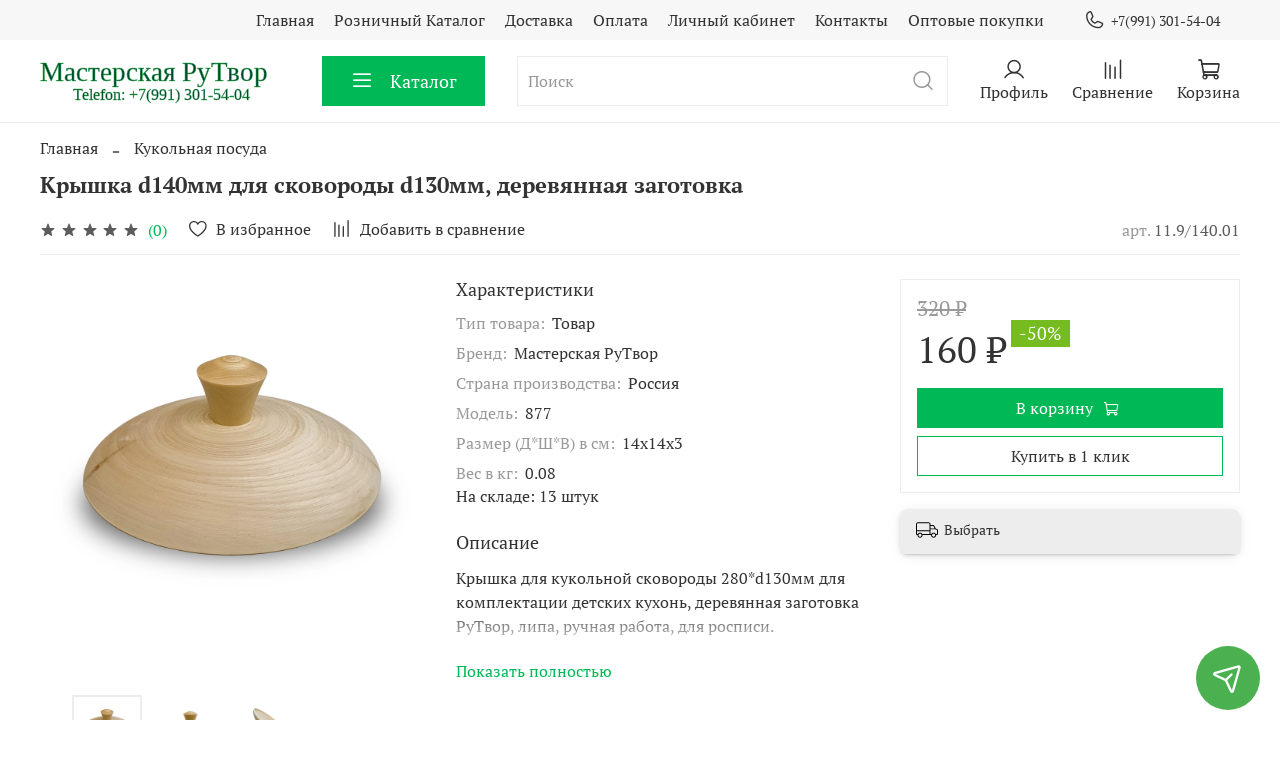

--- FILE ---
content_type: text/html; charset=utf-8
request_url: https://www.rutvor.ru/product/kryshka-d140mm-dlya-skovorody-d130mm-2
body_size: 57193
content:
<!DOCTYPE html>
<html
  style="
    --color-btn-bg:#00b956;
--color-btn-bg-is-dark:true;
--bg:#ffffff;
--bg-is-dark:false;

--color-text: var(--color-text-dark);
--color-text-minor-shade: var(--color-text-dark-minor-shade);
--color-text-major-shade: var(--color-text-dark-major-shade);
--color-text-half-shade: var(--color-text-dark-half-shade);

--color-notice-warning-is-dark:false;
--color-notice-success-is-dark:false;
--color-notice-error-is-dark:false;
--color-notice-info-is-dark:false;
--color-form-controls-bg:var(--bg);
--color-form-controls-bg-disabled:var(--bg-minor-shade);
--color-form-controls-border-color:var(--bg-half-shade);
--color-form-controls-color:var(--color-text);
--is-editor:false;


  "
  >
  <head><link media='print' onload='this.media="all"' rel='stylesheet' type='text/css' href='/served_assets/public/jquery.modal-0c2631717f4ce8fa97b5d04757d294c2bf695df1d558678306d782f4bf7b4773.css'><meta data-config="{&quot;product_id&quot;:297512462}" name="page-config" content="" /><meta data-config="{&quot;money_with_currency_format&quot;:{&quot;delimiter&quot;:&quot; &quot;,&quot;separator&quot;:&quot;.&quot;,&quot;format&quot;:&quot;%n %u&quot;,&quot;unit&quot;:&quot;₽&quot;,&quot;show_price_without_cents&quot;:1},&quot;currency_code&quot;:&quot;RUR&quot;,&quot;currency_iso_code&quot;:&quot;RUB&quot;,&quot;default_currency&quot;:{&quot;title&quot;:&quot;Российский рубль&quot;,&quot;code&quot;:&quot;RUR&quot;,&quot;rate&quot;:1.0,&quot;format_string&quot;:&quot;%n %u&quot;,&quot;unit&quot;:&quot;₽&quot;,&quot;price_separator&quot;:&quot;&quot;,&quot;is_default&quot;:true,&quot;price_delimiter&quot;:&quot;&quot;,&quot;show_price_with_delimiter&quot;:true,&quot;show_price_without_cents&quot;:true},&quot;facebook&quot;:{&quot;pixelActive&quot;:false,&quot;currency_code&quot;:&quot;RUB&quot;,&quot;use_variants&quot;:null},&quot;vk&quot;:{&quot;pixel_active&quot;:null,&quot;price_list_id&quot;:null},&quot;new_ya_metrika&quot;:true,&quot;ecommerce_data_container&quot;:&quot;dataLayer&quot;,&quot;common_js_version&quot;:null,&quot;vue_ui_version&quot;:null,&quot;feedback_captcha_enabled&quot;:true,&quot;account_id&quot;:1193401,&quot;hide_items_out_of_stock&quot;:false,&quot;forbid_order_over_existing&quot;:true,&quot;minimum_items_price&quot;:1,&quot;enable_comparison&quot;:true,&quot;locale&quot;:&quot;ru&quot;,&quot;client_group&quot;:null,&quot;consent_to_personal_data&quot;:{&quot;active&quot;:true,&quot;obligatory&quot;:true,&quot;description&quot;:&quot;\u003cp style=\&quot;text-align: center;\&quot;\u003e\u003cspan style=\&quot;font-size: 8pt;\&quot;\u003eЯ ознакомлен и согласен с условиями \u003ca href=\&quot;/page/oferta\&quot; target=\&quot;blank\&quot;\u003eоферты и политики конфиденциальности\u003c/a\u003e.\u003c/span\u003e\u003c/p\u003e&quot;},&quot;recaptcha_key&quot;:&quot;6LfXhUEmAAAAAOGNQm5_a2Ach-HWlFKD3Sq7vfFj&quot;,&quot;recaptcha_key_v3&quot;:&quot;6LcZi0EmAAAAAPNov8uGBKSHCvBArp9oO15qAhXa&quot;,&quot;yandex_captcha_key&quot;:&quot;ysc1_ec1ApqrRlTZTXotpTnO8PmXe2ISPHxsd9MO3y0rye822b9d2&quot;,&quot;checkout_float_order_content_block&quot;:false,&quot;available_products_characteristics_ids&quot;:null,&quot;sber_id_app_id&quot;:&quot;5b5a3c11-72e5-4871-8649-4cdbab3ba9a4&quot;,&quot;theme_generation&quot;:4,&quot;quick_checkout_captcha_enabled&quot;:false,&quot;max_order_lines_count&quot;:500,&quot;sber_bnpl_min_amount&quot;:1000,&quot;sber_bnpl_max_amount&quot;:150000,&quot;counter_settings&quot;:{&quot;data_layer_name&quot;:&quot;dataLayer&quot;,&quot;new_counters_setup&quot;:true,&quot;add_to_cart_event&quot;:true,&quot;remove_from_cart_event&quot;:true,&quot;add_to_wishlist_event&quot;:true,&quot;purchase_event&quot;:true},&quot;site_setting&quot;:{&quot;show_cart_button&quot;:true,&quot;show_service_button&quot;:false,&quot;show_marketplace_button&quot;:true,&quot;show_quick_checkout_button&quot;:true},&quot;warehouses&quot;:[{&quot;id&quot;:4121222,&quot;title&quot;:&quot;Основной склад&quot;,&quot;array_index&quot;:0},{&quot;id&quot;:4162620,&quot;title&quot;:&quot;Склад на Тушинской (Яндекс.Маркет)&quot;,&quot;array_index&quot;:1},{&quot;id&quot;:4842641,&quot;title&quot;:&quot;Склад Москва (Вешки) (Wildberries)&quot;,&quot;array_index&quot;:2}],&quot;captcha_type&quot;:&quot;google&quot;,&quot;human_readable_urls&quot;:false}" name="shop-config" content="" /><meta name='js-evnvironment' content='production' /><meta name='default-locale' content='ru' /><meta name='insales-redefined-api-methods' content="[]" /><script type="text/javascript" src="https://static.insales-cdn.com/assets/static-versioned/v3.72/static/libs/lodash/4.17.21/lodash.min.js"></script><script>dataLayer= []; dataLayer.push({
        event: 'view_item',
        ecommerce: {
          items: [{"item_id":"297512462","item_name":"Крышка d140мм для сковороды d130мм, деревянная заготовка","item_category":"Деревянные заготовки РуТвор и заготовки из дерева/Кукольная посуда","price":160}]
         }
      });</script>
<!--InsalesCounter -->
<script type="text/javascript">
(function() {
  if (typeof window.__insalesCounterId !== 'undefined') {
    return;
  }

  try {
    Object.defineProperty(window, '__insalesCounterId', {
      value: 1193401,
      writable: true,
      configurable: true
    });
  } catch (e) {
    console.error('InsalesCounter: Failed to define property, using fallback:', e);
    window.__insalesCounterId = 1193401;
  }

  if (typeof window.__insalesCounterId === 'undefined') {
    console.error('InsalesCounter: Failed to set counter ID');
    return;
  }

  let script = document.createElement('script');
  script.async = true;
  script.src = '/javascripts/insales_counter.js?7';
  let firstScript = document.getElementsByTagName('script')[0];
  firstScript.parentNode.insertBefore(script, firstScript);
})();
</script>
<!-- /InsalesCounter -->

    <!-- meta -->
<meta charset="UTF-8" /><title>Крышка d140мм для сковороды d130мм, деревянная заготовка – купить за 160 ₽ | Токарная мастерская Анима</title><meta name="description" content="Крышка d140мм для сковороды d130мм, деревянная заготовка ⭐️ Цена - 160 ₽ Купить деревянные заготовки оптом 🚚 Быстрая доставка. Описание, характеристики, отзывы. Смотрите все товары в разделе «Кукольная посуда». 
">
<meta data-config="{&quot;static-versioned&quot;: &quot;1.38&quot;}" name="theme-meta-data" content="">
<meta name="robots" content="index,follow" />
<meta http-equiv="X-UA-Compatible" content="IE=edge,chrome=1" />
<meta name="viewport" content="width=device-width, initial-scale=1.0" />
<meta name="SKYPE_TOOLBAR" content="SKYPE_TOOLBAR_PARSER_COMPATIBLE" />
<meta name="format-detection" content="telephone=no">

<!-- canonical url--><link rel="canonical" href="https://www.rutvor.ru/product/kryshka-d140mm-dlya-skovorody-d130mm-2"/>


<!-- rss feed-->
    <meta property="og:title" content="Крышка d140мм для сковороды d130мм, деревянная заготовка">
    <meta property="og:type" content="website">
    <meta property="og:url" content="https://www.rutvor.ru/product/kryshka-d140mm-dlya-skovorody-d130mm-2">

    
      <meta property="og:image" content="https://static.insales-cdn.com/images/products/1/4322/540020962/20200523_133129_01.jpg">
    




<!-- icons-->
<link rel="icon" type="image/png" sizes="16x16" href="https://static.insales-cdn.com/assets/1/7969/1916705/1767549600/favicon.png" /><style media="screen">
  @supports (content-visibility: hidden) {
    body:not(.settings_loaded) .page_layout {
      content-visibility: hidden;
    }
  }
  @supports not (content-visibility: hidden) {
    body:not(.settings_loaded) .page_layout {
      visibility: hidden;
    }
  }
</style>
<style>
  .settings_loaded .preloader {
  	display: none;
  }
  .preloader {
  position: fixed;
  top: 0;
  left: 0;
  width: 100%;
  height: 100%;
  z-index: 9999999999999;
  background: var(--bg);
  opacity: 1;
  visibility: visible;
  -webkit-transition: 0.2s all;
  -moz-transition: 0.2s all;
  -ms-transition: 0.2s all;
  -o-transition: 0.2s all;
  transition: 0.2s all;
      align-items: center;
  justify-content: center;
  display: flex;
  }
  .lds-ellipsis {
  display: inline-block;
  position: relative;
  width: 80px;
  height: 80px;
    opacity: 0.5;
}
.lds-ellipsis div {
  position: absolute;
  top: 33px;
  width: 13px;
  height: 13px;
  border-radius: 50%;
  background: #ddd;
  animation-timing-function: cubic-bezier(0, 1, 1, 0);
}
.lds-ellipsis div:nth-child(1) {
  left: 8px;
  animation: lds-ellipsis1 0.6s infinite;
}
.lds-ellipsis div:nth-child(2) {
  left: 8px;
  animation: lds-ellipsis2 0.6s infinite;
}
.lds-ellipsis div:nth-child(3) {
  left: 32px;
  animation: lds-ellipsis2 0.6s infinite;
}
.lds-ellipsis div:nth-child(4) {
  left: 56px;
  animation: lds-ellipsis3 0.6s infinite;
}
@keyframes lds-ellipsis1 {
  0% {
    transform: scale(0);
  }
  100% {
    transform: scale(1);
  }
}
@keyframes lds-ellipsis3 {
  0% {
    transform: scale(1);
  }
  100% {
    transform: scale(0);
  }
}
@keyframes lds-ellipsis2 {
  0% {
    transform: translate(0, 0);
  }
  100% {
    transform: translate(24px, 0);
  }
}
</style>

  <meta name='product-id' content='297512462' />
</head>
  <body data-multi-lang="false" data-theme-template="product" data-sidebar-type="sticky" data-sidebar-position="left">
    <div class="preloader">
      <div class="lds-ellipsis"><div></div><div></div><div></div><div></div></div>
    </div>
    <noscript>
<div class="njs-alert-overlay">
  <div class="njs-alert-wrapper">
    <div class="njs-alert">
      <p></p>
    </div>
  </div>
</div>
</noscript>

    <div class="page_layout page_layout-clear ">
      <header>
      
        <div
  class="layout widget-type_system_widget_v4_header_4"
  style="--logo-img:'https://static.insales-cdn.com/files/1/8171/20201451/original/logo_rutvor_2021.06.22.svg'; --logo-max-width:250px; --live-search:false; --hide-search:false; --hide-language:false; --hide-personal:false; --hide-compare:false; --hide-favorite:false; --hide-menu-photo:false; --hide-counts:false; --bage-bg:#76BC21; --bage-bg-is-dark:true; --bage-bg-minor-shade:#85d325; --bage-bg-minor-shade-is-dark:true; --bage-bg-major-shade:#93dc39; --bage-bg-major-shade-is-light:true; --bage-bg-half-shade:#bbe983; --bage-bg-half-shade-is-light:true; --header-wide-bg:true; --menu-grid-list-min-width:220px; --menu-grid-list-row-gap:4vw; --menu-grid-list-column-gap:5.5vw; --subcollections-items-limit:10; --img-border-radius:0px; --menu-img-ratio:1; --menu-img-fit:cover; --header-top-pt:0.5rem; --header-top-pb:0.5rem; --header-main-pt:1rem; --header-main-pb:1rem; --header-wide-content:false; --hide-desktop:false; --hide-mobile:false;"
  data-widget-drop-item-id="37267058"
  
  >
  <div class="layout__content">
    








<div class="header header_no-languages">
  <div class="header__content">
    <div class="header-part-top">
      <div class="header-part-top__inner">
        <div class="header__area-menu">
          <ul class="header__menu js-cut-list" data-navigation data-menu-handle="main-menu">
            
              <li class="header__menu-item" data-navigation-item data-menu-item-id="15115325">
                <div class="header__menu-controls">
                  <a href="/" class="header__menu-link" data-navigation-link="/">
                    Главная
                  </a>
                </div>
              </li>
            
              <li class="header__menu-item" data-navigation-item data-menu-item-id="15112856">
                <div class="header__menu-controls">
                  <a href="/collection/all" class="header__menu-link" data-navigation-link="/collection/all">
                    Розничный Каталог
                  </a>
                </div>
              </li>
            
              <li class="header__menu-item" data-navigation-item data-menu-item-id="15112859">
                <div class="header__menu-controls">
                  <a href="/page/delivery" class="header__menu-link" data-navigation-link="/page/delivery">
                    Доставка
                  </a>
                </div>
              </li>
            
              <li class="header__menu-item" data-navigation-item data-menu-item-id="15112860">
                <div class="header__menu-controls">
                  <a href="/page/payment" class="header__menu-link" data-navigation-link="/page/payment">
                    Оплата
                  </a>
                </div>
              </li>
            
              <li class="header__menu-item" data-navigation-item data-menu-item-id="15112861">
                <div class="header__menu-controls">
                  <a href="/client_account/login" class="header__menu-link" data-navigation-link="/client_account/login">
                    Личный кабинет
                  </a>
                </div>
              </li>
            
              <li class="header__menu-item" data-navigation-item data-menu-item-id="15112858">
                <div class="header__menu-controls">
                  <a href="/page/contacts" class="header__menu-link" data-navigation-link="/page/contacts">
                    Контакты
                  </a>
                </div>
              </li>
            
              <li class="header__menu-item" data-navigation-item data-menu-item-id="15112857">
                <div class="header__menu-controls">
                  <a href="/page/about-us" class="header__menu-link" data-navigation-link="/page/about-us">
                    Оптовые покупки
                  </a>
                </div>
              </li>
            
          </ul>
        </div>

        <div class="header__area-contacts">
          
  
    <div class="header__phone">
      <a class="header__phone-value" href="tel:+79913015404">
        <span class="icon icon-phone"></span>
        +7(991) 301-54-04
      </a>
    </div>
  
  

        </div>

        
  

      </div>
    </div>


    <div class="header-part-main">
      <div class="header-part-main__inner">
        <div class="header__area-logo">
          
  
    
      <a href=" / " class="header__logo">
        <img src="https://static.insales-cdn.com/files/1/8171/20201451/original/logo_rutvor_2021.06.22.svg" alt="Токарная мастерская Анима" title="Токарная мастерская Анима">
      </a>
    
  

        </div>

        <div class="header__area-catalog">
          <button type="button" class="button button_size-l header__show-collection-btn js-show-header-collections">
            <span class="icon icon-bars _show"></span>
            <span class="icon icon-times _hide"></span>
            Каталог
          </button>
        </div>

        <div class="header__area-search">
          
  <div class="header__search">
    <form action="/search" method="get" class="header__search-form">
      <input type="text" autocomplete="off" class="form-control form-control_size-l header__search-field" name="q" value="" placeholder="Поиск" >
      <button type="submit" class="button button_size-l header__search-btn">
        <span class="icon icon-search"></span>
      </button>
      <input type="hidden" name="lang" value="ru">
      <div class="header__search__results" data-search-result></div>
    </form>
  </div>

        </div>

        <div class="header__area-controls">
          
            <a href="/client_account/orders" class="header__control-btn header__cabinet">
              <span class="icon icon-user"></span>
              <span class="header__control-text">Профиль</span>
            </a>
          

          
            
              <a href="/compares" class="header__control-btn header__compare">
                <span class="icon icon-compare">
                  <span class="header__control-bage compare-empty" data-compare-counter>0</span>
                </span>
                <span class="header__control-text">Сравнение</span>
              </a>
            
          

          

          
            <a href="/cart_items" class="header__control-btn header__cart">
              <span class="icon icon-cart">
                <span class="header__control-bage cart-empty" data-cart-positions-count></span>
              </span>
              <span class="header__control-text">Корзина</span>
            </a>
          
        </div>


        

        

        <div class="header__collections">
          <button type="button" class="button header__collections-hide-btn js-hide-header-collections">
            <span class="icon icon-times"></span>
          </button>

          <div class="header__collections-content">
            <div class="header__collections-content-top">
              <div class="header__collections-title">Каталог</div>
              <ul class="grid-list header__collections-menu" data-navigation data-subcollections-items-limit=10>
                
                
                  
                    

                    <li class="header__collections-item is-level-1" data-navigation-item>
                      <a class="header__collections-head" href="/collection/zagotovki-matreshek" data-navigation-link="/collection/zagotovki-matreshek">
                        
                          

                          
                          
                          <div class="header__collections-photo">
                            <div class="img-ratio img-fit">
                              <div class="img-ratio__inner">
                                

                                
                                  <picture>
                                    <source data-srcset="https://static.insales-cdn.com/r/lGqPgWOzQ6E/rs:fit:240:240:1/plain/images/collections/1/5704/88995400/medium_140_70_5_20200108_135030_01.jpg@webp" type="image/webp" class="lazyload">
                                    <img data-src="https://static.insales-cdn.com/images/collections/1/5704/88995400/medium_140_70_5_20200108_135030_01.jpg" class="lazyload" alt="140_70_5_20200108_135030_01.jpg">
                                  </picture>
                                
                              </div>
                            </div>
                          </div>
                        
                        <span class="header__collections-head-title">Заготовки Матрешек</span>
                      </a>

                      
                        <ul class="header__collections-submenu" data-navigation-submenu>
                          
                            <li class="header__collections-item " data-navigation-item>
                              <div class="header__collections-controls">
                                <a href="/collection/odinochnye-matreshki" class="header__collections-link" data-navigation-link="/collection/odinochnye-matreshki">
                                  <span class="header__collections-item-name">Одиночные матрешки</span>
                                  
                                    
                                      <span class="header__collections-item-count">11</span>
                                    
                                  
                                </a>
                              </div>
                            </li>
                          
                            <li class="header__collections-item " data-navigation-item>
                              <div class="header__collections-controls">
                                <a href="/collection/matreshki-v-komplekte" class="header__collections-link" data-navigation-link="/collection/matreshki-v-komplekte">
                                  <span class="header__collections-item-name">Матрешки в комплекте</span>
                                  
                                    
                                      <span class="header__collections-item-count">11</span>
                                    
                                  
                                </a>
                              </div>
                            </li>
                          
                        </ul>
                        <div class="header__collections-show-more ">
                          <span class="button-link header__collections-show-more-link js-show-more-subcollections">
                            <span class="header__collections-show-more-text-show">Показать все</span>
                            <span class="header__collections-show-more-text-hide">Скрыть</span>
                            <span class="icon icon-angle-down"></span>
                          </span>
                        </div>
                      
                    </li>
                  
                    

                    <li class="header__collections-item is-level-1" data-navigation-item>
                      <a class="header__collections-head" href="/collection/yaytsa-derevyannye" data-navigation-link="/collection/yaytsa-derevyannye">
                        
                          

                          
                          
                          <div class="header__collections-photo">
                            <div class="img-ratio img-fit">
                              <div class="img-ratio__inner">
                                

                                
                                  <picture>
                                    <source data-srcset="https://static.insales-cdn.com/r/AXL6ARqVbsA/rs:fit:240:240:1/plain/images/collections/1/6798/88996494/medium_20200213_181829_01.jpg@webp" type="image/webp" class="lazyload">
                                    <img data-src="https://static.insales-cdn.com/images/collections/1/6798/88996494/medium_20200213_181829_01.jpg" class="lazyload" alt="20200213_181829_01.jpg">
                                  </picture>
                                
                              </div>
                            </div>
                          </div>
                        
                        <span class="header__collections-head-title">Яйца деревянные</span>
                      </a>

                      
                    </li>
                  
                    

                    <li class="header__collections-item is-level-1" data-navigation-item>
                      <a class="header__collections-head" href="/collection/podstavki-pod-yaytsa" data-navigation-link="/collection/podstavki-pod-yaytsa">
                        
                          

                          
                          
                          <div class="header__collections-photo">
                            <div class="img-ratio img-fit">
                              <div class="img-ratio__inner">
                                

                                
                                  <picture>
                                    <source data-srcset="https://static.insales-cdn.com/r/jKgWhbjl4Hw/rs:fit:240:240:1/plain/images/collections/1/7913/93478633/medium_20221102_124026_01.jpg@webp" type="image/webp" class="lazyload">
                                    <img data-src="https://static.insales-cdn.com/images/collections/1/7913/93478633/medium_20221102_124026_01.jpg" class="lazyload" alt="20221102_124026_01.jpg">
                                  </picture>
                                
                              </div>
                            </div>
                          </div>
                        
                        <span class="header__collections-head-title">Подставки под яйца</span>
                      </a>

                      
                    </li>
                  
                    

                    <li class="header__collections-item is-level-1" data-navigation-item>
                      <a class="header__collections-head" href="/collection/nabory-dlya-psihologov" data-navigation-link="/collection/nabory-dlya-psihologov">
                        
                          

                          
                          
                          <div class="header__collections-photo">
                            <div class="img-ratio img-fit">
                              <div class="img-ratio__inner">
                                

                                
                                  <picture>
                                    <source data-srcset="https://static.insales-cdn.com/r/imSPI9v-5Ww/rs:fit:240:240:1/plain/images/collections/1/241/96133361/medium_20190405_150607_01_%D0%BA%D0%BE%D0%BF%D0%B8%D1%8F.jpg@webp" type="image/webp" class="lazyload">
                                    <img data-src="https://static.insales-cdn.com/images/collections/1/241/96133361/medium_20190405_150607_01_копия.jpg" class="lazyload" alt="20190405_150607_01_копия.jpg">
                                  </picture>
                                
                              </div>
                            </div>
                          </div>
                        
                        <span class="header__collections-head-title">Наборы для психологов</span>
                      </a>

                      
                    </li>
                  
                    

                    <li class="header__collections-item is-level-1" data-navigation-item>
                      <a class="header__collections-head" href="/collection/podstavki-dlya-rospisi" data-navigation-link="/collection/podstavki-dlya-rospisi">
                        
                          

                          
                          
                          <div class="header__collections-photo">
                            <div class="img-ratio img-fit">
                              <div class="img-ratio__inner">
                                

                                
                                  <picture>
                                    <source data-srcset="https://static.insales-cdn.com/r/aXKiQj30kxc/rs:fit:240:240:1/plain/images/collections/1/6800/88996496/medium_P1020166_01.jpg@webp" type="image/webp" class="lazyload">
                                    <img data-src="https://static.insales-cdn.com/images/collections/1/6800/88996496/medium_P1020166_01.jpg" class="lazyload" alt="P1020166_01.jpg">
                                  </picture>
                                
                              </div>
                            </div>
                          </div>
                        
                        <span class="header__collections-head-title">Подставки для росписи</span>
                      </a>

                      
                    </li>
                  
                    

                    <li class="header__collections-item is-level-1" data-navigation-item>
                      <a class="header__collections-head" href="/collection/braslety-i-diski" data-navigation-link="/collection/braslety-i-diski">
                        
                          

                          
                          
                          <div class="header__collections-photo">
                            <div class="img-ratio img-fit">
                              <div class="img-ratio__inner">
                                

                                
                                  <picture>
                                    <source data-srcset="https://static.insales-cdn.com/r/GFDyEKmebQw/rs:fit:240:240:1/plain/images/collections/1/1290/93463818/medium_20191024_120606_01.jpg@webp" type="image/webp" class="lazyload">
                                    <img data-src="https://static.insales-cdn.com/images/collections/1/1290/93463818/medium_20191024_120606_01.jpg" class="lazyload" alt="20191024_120606_01.jpg">
                                  </picture>
                                
                              </div>
                            </div>
                          </div>
                        
                        <span class="header__collections-head-title">Браслеты, диски и шайбы</span>
                      </a>

                      
                    </li>
                  
                    

                    <li class="header__collections-item is-level-1" data-navigation-item>
                      <a class="header__collections-head" href="/collection/vazy" data-navigation-link="/collection/vazy">
                        
                          

                          
                          
                          <div class="header__collections-photo">
                            <div class="img-ratio img-fit">
                              <div class="img-ratio__inner">
                                

                                
                                  <picture>
                                    <source data-srcset="https://static.insales-cdn.com/r/tGyiZUUbBDQ/rs:fit:240:240:1/plain/images/collections/1/7017/95812457/medium_P1010868_02.jpg@webp" type="image/webp" class="lazyload">
                                    <img data-src="https://static.insales-cdn.com/images/collections/1/7017/95812457/medium_P1010868_02.jpg" class="lazyload" alt="P1010868_02.jpg">
                                  </picture>
                                
                              </div>
                            </div>
                          </div>
                        
                        <span class="header__collections-head-title">Вазы</span>
                      </a>

                      
                    </li>
                  
                    

                    <li class="header__collections-item is-level-1" data-navigation-item>
                      <a class="header__collections-head" href="/collection/igrushki" data-navigation-link="/collection/igrushki">
                        
                          

                          
                          
                          <div class="header__collections-photo">
                            <div class="img-ratio img-fit">
                              <div class="img-ratio__inner">
                                

                                
                                  <picture>
                                    <source data-srcset="https://static.insales-cdn.com/r/dIydGP7t6jU/rs:fit:240:240:1/plain/images/collections/1/3418/93695322/medium_photo_2025-04-02_14-47-42_02.jpg@webp" type="image/webp" class="lazyload">
                                    <img data-src="https://static.insales-cdn.com/images/collections/1/3418/93695322/medium_photo_2025-04-02_14-47-42_02.jpg" class="lazyload" alt="photo_2025-04-02_14-47-42_02.jpg">
                                  </picture>
                                
                              </div>
                            </div>
                          </div>
                        
                        <span class="header__collections-head-title">Игрушки</span>
                      </a>

                      
                    </li>
                  
                    

                    <li class="header__collections-item is-level-1" data-navigation-item>
                      <a class="header__collections-head" href="/collection/kukolnye-produkty-pitaniya" data-navigation-link="/collection/kukolnye-produkty-pitaniya">
                        
                          

                          
                          
                          <div class="header__collections-photo">
                            <div class="img-ratio img-fit">
                              <div class="img-ratio__inner">
                                

                                
                                  <picture>
                                    <source data-srcset="https://static.insales-cdn.com/r/mCeZ2qVxceQ/rs:fit:240:240:1/plain/images/products/1/3920/540020560/medium_20200123_101915_01.jpg@webp" type="image/webp" class="lazyload">
                                    <img data-src="https://static.insales-cdn.com/images/products/1/3920/540020560/medium_20200123_101915_01.jpg" class="lazyload" alt="Кукольные продукты питания">
                                  </picture>
                                
                              </div>
                            </div>
                          </div>
                        
                        <span class="header__collections-head-title">Кукольные продукты питания</span>
                      </a>

                      
                    </li>
                  
                    

                    <li class="header__collections-item is-level-1" data-navigation-item>
                      <a class="header__collections-head" href="/collection/kukolnaya-posuda" data-navigation-link="/collection/kukolnaya-posuda">
                        
                          

                          
                          
                          <div class="header__collections-photo">
                            <div class="img-ratio img-fit">
                              <div class="img-ratio__inner">
                                

                                
                                  <picture>
                                    <source data-srcset="https://static.insales-cdn.com/r/_RuKXM45G5w/rs:fit:240:240:1/plain/images/collections/1/6803/88996499/medium_20190606_162111_01.jpg@webp" type="image/webp" class="lazyload">
                                    <img data-src="https://static.insales-cdn.com/images/collections/1/6803/88996499/medium_20190606_162111_01.jpg" class="lazyload" alt="20190606_162111_01.jpg">
                                  </picture>
                                
                              </div>
                            </div>
                          </div>
                        
                        <span class="header__collections-head-title">Кукольная посуда</span>
                      </a>

                      
                    </li>
                  
                    

                    <li class="header__collections-item is-level-1" data-navigation-item>
                      <a class="header__collections-head" href="/collection/posuda" data-navigation-link="/collection/posuda">
                        
                          

                          
                          
                          <div class="header__collections-photo">
                            <div class="img-ratio img-fit">
                              <div class="img-ratio__inner">
                                

                                
                                  <picture>
                                    <source data-srcset="https://static.insales-cdn.com/r/loDYpjv4Mgk/rs:fit:240:240:1/plain/images/collections/1/6804/88996500/medium_P1010652_01.jpg@webp" type="image/webp" class="lazyload">
                                    <img data-src="https://static.insales-cdn.com/images/collections/1/6804/88996500/medium_P1010652_01.jpg" class="lazyload" alt="P1010652_01.jpg">
                                  </picture>
                                
                              </div>
                            </div>
                          </div>
                        
                        <span class="header__collections-head-title">Посуда</span>
                      </a>

                      
                    </li>
                  
                    

                    <li class="header__collections-item is-level-1" data-navigation-item>
                      <a class="header__collections-head" href="/collection/miski-i-tarelki" data-navigation-link="/collection/miski-i-tarelki">
                        
                          

                          
                          
                          <div class="header__collections-photo">
                            <div class="img-ratio img-fit">
                              <div class="img-ratio__inner">
                                

                                
                                  <picture>
                                    <source data-srcset="https://static.insales-cdn.com/r/Js5D7wWOBY8/rs:fit:240:240:1/plain/images/products/1/1725/540018365/medium_20200228_104058_02.jpg@webp" type="image/webp" class="lazyload">
                                    <img data-src="https://static.insales-cdn.com/images/products/1/1725/540018365/medium_20200228_104058_02.jpg" class="lazyload" alt="Миски и тарелки">
                                  </picture>
                                
                              </div>
                            </div>
                          </div>
                        
                        <span class="header__collections-head-title">Миски и тарелки</span>
                      </a>

                      
                    </li>
                  
                    

                    <li class="header__collections-item is-level-1" data-navigation-item>
                      <a class="header__collections-head" href="/collection/podsvechniki" data-navigation-link="/collection/podsvechniki">
                        
                          

                          
                          
                          <div class="header__collections-photo">
                            <div class="img-ratio img-fit">
                              <div class="img-ratio__inner">
                                

                                
                                  <picture>
                                    <source data-srcset="https://static.insales-cdn.com/r/KC4l2_ZPWPs/rs:fit:240:240:1/plain/images/products/1/5214/540013662/medium_P1010270_02.jpg@webp" type="image/webp" class="lazyload">
                                    <img data-src="https://static.insales-cdn.com/images/products/1/5214/540013662/medium_P1010270_02.jpg" class="lazyload" alt="Подсвечники">
                                  </picture>
                                
                              </div>
                            </div>
                          </div>
                        
                        <span class="header__collections-head-title">Подсвечники</span>
                      </a>

                      
                    </li>
                  
                    

                    <li class="header__collections-item is-level-1" data-navigation-item>
                      <a class="header__collections-head" href="/collection/konteynery" data-navigation-link="/collection/konteynery">
                        
                          

                          
                          
                          <div class="header__collections-photo">
                            <div class="img-ratio img-fit">
                              <div class="img-ratio__inner">
                                

                                
                                  <picture>
                                    <source data-srcset="https://static.insales-cdn.com/r/muHyT6m2_3A/rs:fit:240:240:1/plain/images/collections/1/6806/88996502/medium_20200108_135430_01.jpg@webp" type="image/webp" class="lazyload">
                                    <img data-src="https://static.insales-cdn.com/images/collections/1/6806/88996502/medium_20200108_135430_01.jpg" class="lazyload" alt="20200108_135430_01.jpg">
                                  </picture>
                                
                              </div>
                            </div>
                          </div>
                        
                        <span class="header__collections-head-title">Контейнеры</span>
                      </a>

                      
                    </li>
                  
                    

                    <li class="header__collections-item is-level-1" data-navigation-item>
                      <a class="header__collections-head" href="/collection/kolokolchiki" data-navigation-link="/collection/kolokolchiki">
                        
                          

                          
                          
                          <div class="header__collections-photo">
                            <div class="img-ratio img-fit">
                              <div class="img-ratio__inner">
                                

                                
                                  <picture>
                                    <source data-srcset="https://static.insales-cdn.com/r/TkQ6-9vkbY0/rs:fit:240:240:1/plain/images/products/1/4900/540013348/medium_P1010877_02.jpg@webp" type="image/webp" class="lazyload">
                                    <img data-src="https://static.insales-cdn.com/images/products/1/4900/540013348/medium_P1010877_02.jpg" class="lazyload" alt="Колокольчики">
                                  </picture>
                                
                              </div>
                            </div>
                          </div>
                        
                        <span class="header__collections-head-title">Колокольчики</span>
                      </a>

                      
                    </li>
                  
                    

                    <li class="header__collections-item is-level-1" data-navigation-item>
                      <a class="header__collections-head" href="/collection/shkatulki" data-navigation-link="/collection/shkatulki">
                        
                          

                          
                          
                          <div class="header__collections-photo">
                            <div class="img-ratio img-fit">
                              <div class="img-ratio__inner">
                                

                                
                                  <picture>
                                    <source data-srcset="https://static.insales-cdn.com/r/mt2HyxVDq5Q/rs:fit:240:240:1/plain/images/collections/1/7929/95813369/medium_P1010935_03__1__%D0%B2%D0%B8%D1%82%D1%80%D0%B8%D0%BD%D0%B0.jpg@webp" type="image/webp" class="lazyload">
                                    <img data-src="https://static.insales-cdn.com/images/collections/1/7929/95813369/medium_P1010935_03__1__витрина.jpg" class="lazyload" alt="P1010935_03__1__витрина.jpg">
                                  </picture>
                                
                              </div>
                            </div>
                          </div>
                        
                        <span class="header__collections-head-title">Шкатулки</span>
                      </a>

                      
                    </li>
                  
                    

                    <li class="header__collections-item is-level-1" data-navigation-item>
                      <a class="header__collections-head" href="/collection/tsilindry-i-konusy" data-navigation-link="/collection/tsilindry-i-konusy">
                        
                          

                          
                          
                          <div class="header__collections-photo">
                            <div class="img-ratio img-fit">
                              <div class="img-ratio__inner">
                                

                                
                                  <picture>
                                    <source data-srcset="https://static.insales-cdn.com/r/R-hq0DgObf4/rs:fit:240:240:1/plain/images/collections/1/7857/95813297/medium_20191004_165708_01.jpg@webp" type="image/webp" class="lazyload">
                                    <img data-src="https://static.insales-cdn.com/images/collections/1/7857/95813297/medium_20191004_165708_01.jpg" class="lazyload" alt="20191004_165708_01.jpg">
                                  </picture>
                                
                              </div>
                            </div>
                          </div>
                        
                        <span class="header__collections-head-title">Цилиндры</span>
                      </a>

                      
                    </li>
                  
                    

                    <li class="header__collections-item is-level-1" data-navigation-item>
                      <a class="header__collections-head" href="/collection/polusfery" data-navigation-link="/collection/polusfery">
                        
                          

                          
                          
                          <div class="header__collections-photo">
                            <div class="img-ratio img-fit">
                              <div class="img-ratio__inner">
                                

                                
                                  <picture>
                                    <source data-srcset="https://static.insales-cdn.com/r/qMIF3cwNFTY/rs:fit:240:240:1/plain/images/collections/1/7089/95820721/medium_20250830_144735_%D0%BA%D0%BE%D0%BF%D0%B8%D1%8F.jpg@webp" type="image/webp" class="lazyload">
                                    <img data-src="https://static.insales-cdn.com/images/collections/1/7089/95820721/medium_20250830_144735_копия.jpg" class="lazyload" alt="20250830_144735_копия.jpg">
                                  </picture>
                                
                              </div>
                            </div>
                          </div>
                        
                        <span class="header__collections-head-title">Полусферы</span>
                      </a>

                      
                    </li>
                  
                    

                    <li class="header__collections-item is-level-1" data-navigation-item>
                      <a class="header__collections-head" href="/collection/shary-derevyannye" data-navigation-link="/collection/shary-derevyannye">
                        
                          

                          
                          
                          <div class="header__collections-photo">
                            <div class="img-ratio img-fit">
                              <div class="img-ratio__inner">
                                

                                
                                  <picture>
                                    <source data-srcset="https://static.insales-cdn.com/r/pharhTdBf3M/rs:fit:240:240:1/plain/images/collections/1/337/96133457/medium_Sharsotverstiem_03_%D0%BA%D0%BE%D0%BF%D0%B8%D1%8F.jpg@webp" type="image/webp" class="lazyload">
                                    <img data-src="https://static.insales-cdn.com/images/collections/1/337/96133457/medium_Sharsotverstiem_03_копия.jpg" class="lazyload" alt="Sharsotverstiem_03_копия.jpg">
                                  </picture>
                                
                              </div>
                            </div>
                          </div>
                        
                        <span class="header__collections-head-title">Шары деревянные</span>
                      </a>

                      
                        <ul class="header__collections-submenu" data-navigation-submenu>
                          
                            <li class="header__collections-item " data-navigation-item>
                              <div class="header__collections-controls">
                                <a href="/collection/shary-tselnye" class="header__collections-link" data-navigation-link="/collection/shary-tselnye">
                                  <span class="header__collections-item-name">Шары из липы</span>
                                  
                                    
                                      <span class="header__collections-item-count">23</span>
                                    
                                  
                                </a>
                              </div>
                            </li>
                          
                            <li class="header__collections-item " data-navigation-item>
                              <div class="header__collections-controls">
                                <a href="/collection/shary-derevyannye-iz-buka" class="header__collections-link" data-navigation-link="/collection/shary-derevyannye-iz-buka">
                                  <span class="header__collections-item-name">Шары из ценных пород</span>
                                  
                                    
                                      <span class="header__collections-item-count">3</span>
                                    
                                  
                                </a>
                              </div>
                            </li>
                          
                        </ul>
                        <div class="header__collections-show-more ">
                          <span class="button-link header__collections-show-more-link js-show-more-subcollections">
                            <span class="header__collections-show-more-text-show">Показать все</span>
                            <span class="header__collections-show-more-text-hide">Скрыть</span>
                            <span class="icon icon-angle-down"></span>
                          </span>
                        </div>
                      
                    </li>
                  
                    

                    <li class="header__collections-item is-level-1" data-navigation-item>
                      <a class="header__collections-head" href="/collection/shary-yolochnye-pustotelye" data-navigation-link="/collection/shary-yolochnye-pustotelye">
                        
                          

                          
                          
                          <div class="header__collections-photo">
                            <div class="img-ratio img-fit">
                              <div class="img-ratio__inner">
                                

                                
                                  <picture>
                                    <source data-srcset="https://static.insales-cdn.com/r/Swjx_byulWU/rs:fit:240:240:1/plain/images/collections/1/7097/95820729/medium_20250830_144604_%D0%BE%D0%B1%D1%89%D0%B8%D0%B9_%D0%BA%D0%BE%D0%BF%D0%B8%D1%8F.jpg@webp" type="image/webp" class="lazyload">
                                    <img data-src="https://static.insales-cdn.com/images/collections/1/7097/95820729/medium_20250830_144604_общий_копия.jpg" class="lazyload" alt="20250830_144604_общий_копия.jpg">
                                  </picture>
                                
                              </div>
                            </div>
                          </div>
                        
                        <span class="header__collections-head-title">Шары ёлочные пустотелые</span>
                      </a>

                      
                    </li>
                  
                    

                    <li class="header__collections-item is-level-1" data-navigation-item>
                      <a class="header__collections-head" href="/collection/suveniry" data-navigation-link="/collection/suveniry">
                        
                          

                          
                          
                          <div class="header__collections-photo">
                            <div class="img-ratio img-fit">
                              <div class="img-ratio__inner">
                                

                                
                                  <picture>
                                    <source data-srcset="https://static.insales-cdn.com/r/ZCa-4J1x8-0/rs:fit:240:240:1/plain/images/collections/1/4688/92140112/medium_20210703_83544_01.png@webp" type="image/webp" class="lazyload">
                                    <img data-src="https://static.insales-cdn.com/images/collections/1/4688/92140112/medium_20210703_83544_01.png" class="lazyload" alt="20210703_83544_01.png">
                                  </picture>
                                
                              </div>
                            </div>
                          </div>
                        
                        <span class="header__collections-head-title">Сувениры</span>
                      </a>

                      
                    </li>
                  
                    

                    <li class="header__collections-item is-level-1" data-navigation-item>
                      <a class="header__collections-head" href="/collection/kniga-no-zato-ili-kak-propitatsya-izvestnostyu" data-navigation-link="/collection/kniga-no-zato-ili-kak-propitatsya-izvestnostyu">
                        
                          

                          
                          
                          <div class="header__collections-photo">
                            <div class="img-ratio img-fit">
                              <div class="img-ratio__inner">
                                

                                
                                  <picture>
                                    <source data-srcset="https://static.insales-cdn.com/r/DNWxkcP0JAo/rs:fit:240:240:1/plain/images/collections/1/2921/95710057/medium_%D0%9A%D0%BD%D0%B8%D0%B3%D0%B8_%D0%AE%D1%84%D0%B5%D1%80%D0%BE%D0%B2%D0%BE%D0%B9_%D0%9D.%D0%90._%D0%BA%D0%BE%D0%BF%D0%B8%D1%8F.png@webp" type="image/webp" class="lazyload">
                                    <img data-src="https://static.insales-cdn.com/images/collections/1/2921/95710057/medium_Книги_Юферовой_Н.А._копия.png" class="lazyload" alt="Книги_Юферовой_Н.А._копия.png">
                                  </picture>
                                
                              </div>
                            </div>
                          </div>
                        
                        <span class="header__collections-head-title">Книги для детей и взрослых</span>
                      </a>

                      
                    </li>
                  
                    

                    <li class="header__collections-item is-level-1" data-navigation-item>
                      <a class="header__collections-head" href="/collection/nabory-dlya-marketpleysov" data-navigation-link="/collection/nabory-dlya-marketpleysov">
                        
                          

                          
                          
                          <div class="header__collections-photo">
                            <div class="img-ratio img-fit">
                              <div class="img-ratio__inner">
                                

                                
                                  <picture>
                                    <source data-srcset="https://static.insales-cdn.com/r/5VslMpJNpRY/rs:fit:240:240:1/plain/images/products/1/8057/2297921401/medium_20211126_123251_02.jpg@webp" type="image/webp" class="lazyload">
                                    <img data-src="https://static.insales-cdn.com/images/products/1/8057/2297921401/medium_20211126_123251_02.jpg" class="lazyload" alt="Наборы для маркетплейсов">
                                  </picture>
                                
                              </div>
                            </div>
                          </div>
                        
                        <span class="header__collections-head-title">Наборы для маркетплейсов</span>
                      </a>

                      
                    </li>
                  
                
              </ul>
            </div>
            <div class="header__collections-content-bottom">
              
  


              <ul class="header__mobile-menu" data-navigation data-menu-handle="main-menu">
                
                  <li class="header__mobile-menu-item" data-navigation-item data-menu-item-id="15115325">
                    <div class="header__mobile-menu-controls">
                      <a href="/" class="header__mobile-menu-link" data-navigation-link="/">
                        Главная
                      </a>
                    </div>
                  </li>
                
                  <li class="header__mobile-menu-item" data-navigation-item data-menu-item-id="15112856">
                    <div class="header__mobile-menu-controls">
                      <a href="/collection/all" class="header__mobile-menu-link" data-navigation-link="/collection/all">
                        Розничный Каталог
                      </a>
                    </div>
                  </li>
                
                  <li class="header__mobile-menu-item" data-navigation-item data-menu-item-id="15112859">
                    <div class="header__mobile-menu-controls">
                      <a href="/page/delivery" class="header__mobile-menu-link" data-navigation-link="/page/delivery">
                        Доставка
                      </a>
                    </div>
                  </li>
                
                  <li class="header__mobile-menu-item" data-navigation-item data-menu-item-id="15112860">
                    <div class="header__mobile-menu-controls">
                      <a href="/page/payment" class="header__mobile-menu-link" data-navigation-link="/page/payment">
                        Оплата
                      </a>
                    </div>
                  </li>
                
                  <li class="header__mobile-menu-item" data-navigation-item data-menu-item-id="15112861">
                    <div class="header__mobile-menu-controls">
                      <a href="/client_account/login" class="header__mobile-menu-link" data-navigation-link="/client_account/login">
                        Личный кабинет
                      </a>
                    </div>
                  </li>
                
                  <li class="header__mobile-menu-item" data-navigation-item data-menu-item-id="15112858">
                    <div class="header__mobile-menu-controls">
                      <a href="/page/contacts" class="header__mobile-menu-link" data-navigation-link="/page/contacts">
                        Контакты
                      </a>
                    </div>
                  </li>
                
                  <li class="header__mobile-menu-item" data-navigation-item data-menu-item-id="15112857">
                    <div class="header__mobile-menu-controls">
                      <a href="/page/about-us" class="header__mobile-menu-link" data-navigation-link="/page/about-us">
                        Оптовые покупки
                      </a>
                    </div>
                  </li>
                
              </ul>
              <div class="header__other">
                <div class="other-phones">
                  
  
    <div class="header__phone">
      <a class="header__phone-value" href="tel:+79913015404">
        <span class="icon icon-phone"></span>
        +7(991) 301-54-04
      </a>
    </div>
  
  

                </div>
              </div>
            </div>
          </div>
        </div>
      </div>
    </div>
  </div>

  <div class="header-mobile-panel">
    <div class="header-mobile-panel__content">
      <div class="header-mobile-panel__top">
        <button type="button" class="button button_size-m header-mobile-panel__show-menu-btn js-show-header-collections">
          <span class="icon icon-bars _show"></span>
          <span class="icon icon-times _hide"></span>
        </button>
        <div class="header-mobile-panel__personal">
          <a href="/client_account/orders" class="header__control-btn header__cabinet">
            <span class="icon icon-user"></span>
            <span class="header__control-text">Профиль</span>
          </a>
          
            
              <a href="/compares" class="header__control-btn header__compare">
                <span class="icon icon-compare">
                  <span class="header__control-bage compare-empty" data-compare-counter>0</span>
                </span>
                <span class="header__control-text">Сравнение</span>
              </a>
            
          
        </div>

        <div class="header-mobile-panel__logo">
          
  
    
      <a href=" / " class="header__logo">
        <img src="https://static.insales-cdn.com/files/1/8171/20201451/original/logo_rutvor_2021.06.22.svg" alt="Токарная мастерская Анима" title="Токарная мастерская Анима">
      </a>
    
  

        </div>

        <div class="header-mobile-panel__controls">
          
          
            <a href="/cart_items" class="header__control-btn header__mobile-cart">
              <span class="icon icon-cart">
                <span class="header__control-bage cart-empty" data-cart-positions-count></span>
              </span>
            </a>
          
        </div>
      </div>
      <div class="header-mobile-panel__bottom">
        <button type="button" class="button button_size-m header-mobile-panel__show-menu-btn js-show-header-collections">
          <span class="icon icon-bars _show"></span>
          <span class="icon icon-times _hide"></span>
        </button>
        
  <div class="header__search">
    <form action="/search" method="get" class="header__search-form">
      <input type="text" autocomplete="off" class="form-control form-control_size-l header__search-field" name="q" value="" placeholder="Поиск" >
      <button type="submit" class="button button_size-l header__search-btn">
        <span class="icon icon-search"></span>
      </button>
      <input type="hidden" name="lang" value="ru">
      <div class="header__search__results" data-search-result></div>
    </form>
  </div>

      </div>
    </div>
  </div>
</div>

<div class="header__collections-overlay"></div>



  </div>
</div>

      
      </header>

      

      <main>
        
  <div
  class="layout widget-type_system_widget_v4_breadcrumbs_1"
  style="--delemeter:2; --align:start; --breadcrumb-color:#333333; --breadcrumb-color-is-dark:true; --breadcrumb-color-minor-shade:#474747; --breadcrumb-color-minor-shade-is-dark:true; --breadcrumb-color-major-shade:#5c5c5c; --breadcrumb-color-major-shade-is-dark:true; --breadcrumb-color-half-shade:#999999; --breadcrumb-color-half-shade-is-dark:true; --layout-wide-bg:false; --layout-pt:1vw; --layout-pb:0vw; --layout-wide-content:false; --layout-edge:false; --hide-desktop:false; --hide-mobile:false;"
  data-widget-drop-item-id="37267020"
  
  >
  <div class="layout__content">
    

<div class="breadcrumb-wrapper delemeter_2">
  <ul class="breadcrumb">
    <li class="breadcrumb-item home">
      <a class="breadcrumb-link" title="Главная" href="/">Главная</a>
    </li>
    
      
      
      
        
        
        
      
        
        
          <li class="breadcrumb-item" data-breadcrumbs="2">
            <a class="breadcrumb-link" title="Кукольная посуда" href="/collection/kukolnaya-posuda">Кукольная посуда</a>
          </li>
          
        
        
      
    
  </ul>
</div>




  </div>
</div>


  <div
  class="layout widget-type_widget_v4_product_5_748b31bc52066194872eafebe6939e26"
  style="--rating-color:#76BC21; --rating-color-is-dark:true; --rating-color-minor-shade:#85d325; --rating-color-minor-shade-is-dark:true; --rating-color-major-shade:#93dc39; --rating-color-major-shade-is-light:true; --rating-color-half-shade:#bbe983; --rating-color-half-shade-is-light:true; --sale-bg:#76BC21; --sale-bg-is-dark:true; --sale-bg-minor-shade:#85d325; --sale-bg-minor-shade-is-dark:true; --sale-bg-major-shade:#93dc39; --sale-bg-major-shade-is-light:true; --sale-bg-half-shade:#bbe983; --sale-bg-half-shade-is-light:true; --sticker-font-size:0.9rem; --properties-limit:6; --display-property-color:text; --show-selected-variant-photos:false; --video-before-image:false; --img-ratio:1; --img-fit:contain; --product-hide-variants-title:false; --product-hide-sku:false; --product-hide-short-description:false; --product-hide-compare:false; --layout-wide-bg:false; --layout-pt:0vw; --layout-pb:3vw; --layout-wide-content:false; --layout-edge:false; --hide-desktop:false; --hide-mobile:false;"
  data-widget-drop-item-id="37267021"
  
  >
  <div class="layout__content">
    



<form
  data-product-id="297512462"
  data-product-json="{&quot;id&quot;:297512462,&quot;url&quot;:&quot;/product/kryshka-d140mm-dlya-skovorody-d130mm-2&quot;,&quot;title&quot;:&quot;Крышка d140мм для сковороды d130мм, деревянная заготовка&quot;,&quot;short_description&quot;:&quot;\u003cp\u003eКрышка для кукольной сковороды 280*d130мм для комплектации детских кухонь\u003cspan data-slate-node=\&quot;text\&quot;\u003e\u003cspan data-slate-leaf=\&quot;true\&quot;\u003e\u003cspan data-slate-string=\&quot;true\&quot;\u003e, деревянная заготовка РуТвор, липа, ручная работа, для росписи.\u003c/span\u003e\u003c/span\u003e\u003c/span\u003e\u003c/p\u003e\n\u003cp\u003e\u003cspan data-slate-node=\&quot;text\&quot;\u003eЭта крышка идеально подходит к детской кухне, добавляя реалистичности игре. Сделана из дерева с душой и заботой настоящими мастерами своего дела. Подходит как мальчикам, так и девочкам всех возрастов.\u003c/span\u003e\u003c/p\u003e\n\u003cp\u003e\u003cspan data-slate-node=\&quot;text\&quot;\u003eЭта уникальная крышка станет прекрасным дополнением к любой детской кухне, превращая игру в настоящее удовольствие! Изделие выполнено вручную из экологически чистой древесины \u0026ndash; липы, что гарантирует безопасность вашего ребенка во время игры. Благодаря своим компактным размерам и небольшому весу, эта крышка удобна в использовании даже самыми маленькими детьми. Она поможет ребенку развивать фантазию и творческие способности, а также научит основам домашнего хозяйства в игровой форме. Приобретая этот товар от мастерской \&quot;РуТвор\&quot;, вы получаете качественную продукцию российского производства по доступной цене.\u003c/span\u003e\u003c/p\u003e\n\u003cp\u003e\u003cspan data-slate-node=\&quot;text\&quot;\u003eКрышка украшена красивой ручкой, который придаёт ей особый шарм и привлекательность. Это делает её не просто функциональным аксессуаром, но и настоящим элементом декора для детской кухни. Каждый ребёнок будет рад такому подарку, ведь он помогает воплотить игровые сценарии в жизнь и развивает воображение.\u003c/span\u003e\u003c/p\u003e&quot;,&quot;available&quot;:true,&quot;unit&quot;:&quot;pce&quot;,&quot;permalink&quot;:&quot;kryshka-d140mm-dlya-skovorody-d130mm-2&quot;,&quot;images&quot;:[{&quot;id&quot;:540020962,&quot;product_id&quot;:297512462,&quot;external_id&quot;:&quot;8c193240-3dc5-41ce-85c5-6e8f5b4c3788&quot;,&quot;position&quot;:1,&quot;created_at&quot;:&quot;2022-04-26T15:49:15.000+03:00&quot;,&quot;image_processing&quot;:false,&quot;title&quot;:null,&quot;url&quot;:&quot;https://static.insales-cdn.com/images/products/1/4322/540020962/thumb_20200523_133129_01.jpg&quot;,&quot;original_url&quot;:&quot;https://static.insales-cdn.com/images/products/1/4322/540020962/20200523_133129_01.jpg&quot;,&quot;medium_url&quot;:&quot;https://static.insales-cdn.com/images/products/1/4322/540020962/medium_20200523_133129_01.jpg&quot;,&quot;small_url&quot;:&quot;https://static.insales-cdn.com/images/products/1/4322/540020962/micro_20200523_133129_01.jpg&quot;,&quot;thumb_url&quot;:&quot;https://static.insales-cdn.com/images/products/1/4322/540020962/thumb_20200523_133129_01.jpg&quot;,&quot;compact_url&quot;:&quot;https://static.insales-cdn.com/images/products/1/4322/540020962/compact_20200523_133129_01.jpg&quot;,&quot;large_url&quot;:&quot;https://static.insales-cdn.com/images/products/1/4322/540020962/large_20200523_133129_01.jpg&quot;,&quot;filename&quot;:&quot;20200523_133129_01.jpg&quot;,&quot;image_content_type&quot;:&quot;image/jpeg&quot;},{&quot;id&quot;:540020963,&quot;product_id&quot;:297512462,&quot;external_id&quot;:&quot;781d6f94-b7ce-48db-9033-9b6812d33526&quot;,&quot;position&quot;:2,&quot;created_at&quot;:&quot;2022-04-26T15:49:15.000+03:00&quot;,&quot;image_processing&quot;:false,&quot;title&quot;:null,&quot;url&quot;:&quot;https://static.insales-cdn.com/images/products/1/4323/540020963/thumb_20200523_133143_01.jpg&quot;,&quot;original_url&quot;:&quot;https://static.insales-cdn.com/images/products/1/4323/540020963/20200523_133143_01.jpg&quot;,&quot;medium_url&quot;:&quot;https://static.insales-cdn.com/images/products/1/4323/540020963/medium_20200523_133143_01.jpg&quot;,&quot;small_url&quot;:&quot;https://static.insales-cdn.com/images/products/1/4323/540020963/micro_20200523_133143_01.jpg&quot;,&quot;thumb_url&quot;:&quot;https://static.insales-cdn.com/images/products/1/4323/540020963/thumb_20200523_133143_01.jpg&quot;,&quot;compact_url&quot;:&quot;https://static.insales-cdn.com/images/products/1/4323/540020963/compact_20200523_133143_01.jpg&quot;,&quot;large_url&quot;:&quot;https://static.insales-cdn.com/images/products/1/4323/540020963/large_20200523_133143_01.jpg&quot;,&quot;filename&quot;:&quot;20200523_133143_01.jpg&quot;,&quot;image_content_type&quot;:&quot;image/jpeg&quot;},{&quot;id&quot;:540020964,&quot;product_id&quot;:297512462,&quot;external_id&quot;:&quot;da8afab9-a0fa-41ea-bf10-98575ceaa03c&quot;,&quot;position&quot;:3,&quot;created_at&quot;:&quot;2022-04-26T15:49:15.000+03:00&quot;,&quot;image_processing&quot;:false,&quot;title&quot;:null,&quot;url&quot;:&quot;https://static.insales-cdn.com/images/products/1/4324/540020964/thumb_20200523_133344_01.jpg&quot;,&quot;original_url&quot;:&quot;https://static.insales-cdn.com/images/products/1/4324/540020964/20200523_133344_01.jpg&quot;,&quot;medium_url&quot;:&quot;https://static.insales-cdn.com/images/products/1/4324/540020964/medium_20200523_133344_01.jpg&quot;,&quot;small_url&quot;:&quot;https://static.insales-cdn.com/images/products/1/4324/540020964/micro_20200523_133344_01.jpg&quot;,&quot;thumb_url&quot;:&quot;https://static.insales-cdn.com/images/products/1/4324/540020964/thumb_20200523_133344_01.jpg&quot;,&quot;compact_url&quot;:&quot;https://static.insales-cdn.com/images/products/1/4324/540020964/compact_20200523_133344_01.jpg&quot;,&quot;large_url&quot;:&quot;https://static.insales-cdn.com/images/products/1/4324/540020964/large_20200523_133344_01.jpg&quot;,&quot;filename&quot;:&quot;20200523_133344_01.jpg&quot;,&quot;image_content_type&quot;:&quot;image/jpeg&quot;}],&quot;first_image&quot;:{&quot;id&quot;:540020962,&quot;product_id&quot;:297512462,&quot;external_id&quot;:&quot;8c193240-3dc5-41ce-85c5-6e8f5b4c3788&quot;,&quot;position&quot;:1,&quot;created_at&quot;:&quot;2022-04-26T15:49:15.000+03:00&quot;,&quot;image_processing&quot;:false,&quot;title&quot;:null,&quot;url&quot;:&quot;https://static.insales-cdn.com/images/products/1/4322/540020962/thumb_20200523_133129_01.jpg&quot;,&quot;original_url&quot;:&quot;https://static.insales-cdn.com/images/products/1/4322/540020962/20200523_133129_01.jpg&quot;,&quot;medium_url&quot;:&quot;https://static.insales-cdn.com/images/products/1/4322/540020962/medium_20200523_133129_01.jpg&quot;,&quot;small_url&quot;:&quot;https://static.insales-cdn.com/images/products/1/4322/540020962/micro_20200523_133129_01.jpg&quot;,&quot;thumb_url&quot;:&quot;https://static.insales-cdn.com/images/products/1/4322/540020962/thumb_20200523_133129_01.jpg&quot;,&quot;compact_url&quot;:&quot;https://static.insales-cdn.com/images/products/1/4322/540020962/compact_20200523_133129_01.jpg&quot;,&quot;large_url&quot;:&quot;https://static.insales-cdn.com/images/products/1/4322/540020962/large_20200523_133129_01.jpg&quot;,&quot;filename&quot;:&quot;20200523_133129_01.jpg&quot;,&quot;image_content_type&quot;:&quot;image/jpeg&quot;},&quot;category_id&quot;:24161616,&quot;canonical_url_collection_id&quot;:21091555,&quot;price_kinds&quot;:[],&quot;price_min&quot;:&quot;160.0&quot;,&quot;price_max&quot;:&quot;160.0&quot;,&quot;bundle&quot;:null,&quot;updated_at&quot;:&quot;2026-01-25T09:35:33.000+03:00&quot;,&quot;video_links&quot;:[],&quot;reviews_average_rating_cached&quot;:null,&quot;reviews_count_cached&quot;:null,&quot;option_names&quot;:[],&quot;properties&quot;:[{&quot;id&quot;:36816128,&quot;position&quot;:8,&quot;backoffice&quot;:false,&quot;is_hidden&quot;:false,&quot;is_navigational&quot;:true,&quot;permalink&quot;:&quot;tip-tovara&quot;,&quot;title&quot;:&quot;Тип товара&quot;},{&quot;id&quot;:36816129,&quot;position&quot;:9,&quot;backoffice&quot;:false,&quot;is_hidden&quot;:false,&quot;is_navigational&quot;:true,&quot;permalink&quot;:&quot;brand&quot;,&quot;title&quot;:&quot;Бренд&quot;},{&quot;id&quot;:36816130,&quot;position&quot;:10,&quot;backoffice&quot;:false,&quot;is_hidden&quot;:false,&quot;is_navigational&quot;:true,&quot;permalink&quot;:&quot;strana-proizvodstva&quot;,&quot;title&quot;:&quot;Страна производства&quot;},{&quot;id&quot;:36830818,&quot;position&quot;:11,&quot;backoffice&quot;:true,&quot;is_hidden&quot;:false,&quot;is_navigational&quot;:true,&quot;permalink&quot;:&quot;model&quot;,&quot;title&quot;:&quot;Модель&quot;},{&quot;id&quot;:36830827,&quot;position&quot;:12,&quot;backoffice&quot;:true,&quot;is_hidden&quot;:false,&quot;is_navigational&quot;:true,&quot;permalink&quot;:&quot;razmer&quot;,&quot;title&quot;:&quot;Размер (Д*Ш*В) в см&quot;},{&quot;id&quot;:36830828,&quot;position&quot;:13,&quot;backoffice&quot;:true,&quot;is_hidden&quot;:false,&quot;is_navigational&quot;:true,&quot;permalink&quot;:&quot;ves&quot;,&quot;title&quot;:&quot;Вес в кг&quot;},{&quot;id&quot;:-5,&quot;position&quot;:1000004,&quot;backoffice&quot;:false,&quot;is_hidden&quot;:true,&quot;is_navigational&quot;:false,&quot;permalink&quot;:&quot;kategoriya-tovara-v-wildberries-2&quot;,&quot;title&quot;:&quot;Категория товара в Wildberries&quot;},{&quot;id&quot;:-7,&quot;position&quot;:1000006,&quot;backoffice&quot;:false,&quot;is_hidden&quot;:true,&quot;is_navigational&quot;:false,&quot;permalink&quot;:&quot;novye-kategorii-tovara-v-ozon&quot;,&quot;title&quot;:&quot;Категория товара в OZON&quot;}],&quot;characteristics&quot;:[{&quot;id&quot;:148828788,&quot;property_id&quot;:36830828,&quot;position&quot;:3850,&quot;title&quot;:&quot;0.08&quot;,&quot;permalink&quot;:&quot;008-2&quot;},{&quot;id&quot;:148829778,&quot;property_id&quot;:36830827,&quot;position&quot;:308,&quot;title&quot;:&quot;14х14х3&quot;,&quot;permalink&quot;:&quot;14h14h3&quot;},{&quot;id&quot;:148874957,&quot;property_id&quot;:36816128,&quot;position&quot;:12,&quot;title&quot;:&quot;Товар&quot;,&quot;permalink&quot;:&quot;tovar&quot;},{&quot;id&quot;:147940726,&quot;property_id&quot;:36816130,&quot;position&quot;:2,&quot;title&quot;:&quot;Россия&quot;,&quot;permalink&quot;:&quot;rossiya&quot;},{&quot;id&quot;:148305784,&quot;property_id&quot;:36816129,&quot;position&quot;:24,&quot;title&quot;:&quot;Мастерская РуТвор&quot;,&quot;permalink&quot;:&quot;masterskaya-rutvor&quot;},{&quot;id&quot;:148351689,&quot;property_id&quot;:36830818,&quot;position&quot;:155,&quot;title&quot;:&quot;877&quot;,&quot;permalink&quot;:&quot;877&quot;},{&quot;id&quot;:116519255,&quot;property_id&quot;:-5,&quot;position&quot;:1518,&quot;title&quot;:&quot;Заготовки для поделок&quot;,&quot;permalink&quot;:&quot;zagotovki-dlya-podelok&quot;},{&quot;id&quot;:661389753,&quot;property_id&quot;:-7,&quot;position&quot;:9737,&quot;title&quot;:&quot;Хобби и творчество/Заготовка, фурнитура для рукоделия/Заготовка для рукоделия&quot;,&quot;permalink&quot;:&quot;hobbi-i-tvorchestvozagotovka-furnitura-dlya-rukodeliyazagotovka-dlya-rukodeliya&quot;}],&quot;variants&quot;:[{&quot;ozon_link&quot;:null,&quot;wildberries_link&quot;:null,&quot;id&quot;:515383548,&quot;title&quot;:&quot;&quot;,&quot;product_id&quot;:297512462,&quot;sku&quot;:&quot;11.9/140.01&quot;,&quot;barcode&quot;:&quot;2000000009384&quot;,&quot;dimensions&quot;:&quot;14x14x5&quot;,&quot;available&quot;:true,&quot;image_ids&quot;:[540020962],&quot;image_id&quot;:540020962,&quot;weight&quot;:&quot;0.08&quot;,&quot;created_at&quot;:&quot;2022-04-25T10:48:49.000+03:00&quot;,&quot;updated_at&quot;:&quot;2026-01-25T09:35:33.000+03:00&quot;,&quot;quantity&quot;:13,&quot;quantity_at_warehouse0&quot;:&quot;13.0&quot;,&quot;quantity_at_warehouse1&quot;:&quot;0.0&quot;,&quot;quantity_at_warehouse2&quot;:&quot;0.0&quot;,&quot;price&quot;:&quot;160.0&quot;,&quot;base_price&quot;:&quot;160.0&quot;,&quot;old_price&quot;:&quot;320.0&quot;,&quot;price2&quot;:160.0,&quot;price3&quot;:144.0,&quot;price4&quot;:288.0,&quot;price5&quot;:480.0,&quot;price6&quot;:480.0,&quot;price7&quot;:800.0,&quot;price8&quot;:520.0,&quot;price9&quot;:1040.0,&quot;price10&quot;:480.0,&quot;prices&quot;:[160.0,144.0,288.0,480.0,480.0,800.0,520.0,1040.0,480.0,null,null,null,null],&quot;variant_field_values&quot;:[{&quot;id&quot;:54068309,&quot;variant_field_id&quot;:17329,&quot;value&quot;:&quot;RGrNy8FAjMrdWHtmcOM091&quot;}],&quot;option_values&quot;:[]}],&quot;accessories&quot;:[],&quot;list_card_mode&quot;:&quot;buy&quot;,&quot;list_card_mode_with_variants&quot;:&quot;buy&quot;}"
  data-gallery-type="all-photos"
  class="product    is-zero-count-preorder   "
  action="/cart_items"
  method="post"
>
  
  <div class="stickers">
    
    <div class="sticker sticker-preorder" data-sticker-title="sticker-preorder">Предзаказ</div>
  </div>

  <div class="product__area-title">
    <h1 class="product__title heading">
      Крышка d140мм для сковороды d130мм, деревянная заготовка
    </h1>
  </div>

  <div class="product__area-rating">
    
      
  <div class="product__rating" data-trigger-click="reviews-open:insales:site">
    <div class="product__rating-list">
      
      
        <span class="product__rating-star icon-star "></span>
        
      
        <span class="product__rating-star icon-star "></span>
        
      
        <span class="product__rating-star icon-star "></span>
        
      
        <span class="product__rating-star icon-star "></span>
        
      
        <span class="product__rating-star icon-star "></span>
        
      
    </div>
    
      <div class="product__reviews-count">(0)</div>
    
  </div>

    
  </div>

  <div class="product__area-user-controls">
    
      
  <div class="product__rating" data-trigger-click="reviews-open:insales:site">
    <div class="product__rating-list">
      
      
        <span class="product__rating-star icon-star "></span>
        
      
        <span class="product__rating-star icon-star "></span>
        
      
        <span class="product__rating-star icon-star "></span>
        
      
        <span class="product__rating-star icon-star "></span>
        
      
        <span class="product__rating-star icon-star "></span>
        
      
    </div>
    
      <div class="product__reviews-count">(0)</div>
    
  </div>

    
    
      <span class="button favorites_btn" data-ui-favorites-trigger="297512462">
        <span class="btn-icon icon-favorites-o"></span>
        <span class="btn-icon icon-favorites-f"></span>
        <span class="btn-text"
          data-ui-favorites-trigger-added-text="В избранном"
          data-ui-favorites-trigger-not-added-text="В избранное"
        ></span>
      </span>
    
    
      
        <span data-compare-trigger="297512462" class="product__user-btn product__compare-btn">
          <span class="product__user-btn-icon icon-compare"></span>
          <span class="product__user-btn-text" data-compare-trigger-added-text="В сравнении" data-compare-trigger-not-added-text="Добавить в сравнение"
          >
            Добавить в сравнение
          </span>
        </span>
      
    
  </div>

  <div class="product__area-sku">
    
      <div class="product__sku">
        <span data-product-card-sku='{"skuLabel": "арт. "}'></span>
      </div>
    
  </div>

  <div class="product__area-separate"></div>

  <div class="product__area-photo">
    
      <div class="product__gallery js-product-gallery">
        <div style="display:none" class="js-product-all-images  ">
          
          
        
        
          
            
            
            <div class="splide__slide product__slide-main" data-product-img-id="540020962">
              <a class="img-ratio img-fit product__photo" data-fslightbox="product-photos-lightbox" data-type="image" href="https://static.insales-cdn.com/images/products/1/4322/540020962/20200523_133129_01.jpg">
                <div class="img-ratio__inner">
                  
                    <picture>
                      <source  data-srcset="https://static.insales-cdn.com/r/UxZHoYaaTQg/rs:fit:1000:0:1/q:100/plain/images/products/1/4322/540020962/20200523_133129_01.jpg@webp" type="image/webp" class="lazyload">
                      <img data-src="https://static.insales-cdn.com/r/5ZM9m7uH8hs/rs:fit:1000:0:1/q:100/plain/images/products/1/4322/540020962/20200523_133129_01.jpg@jpg" class="lazyload" alt="Крышка d140мм для сковороды d130мм, деревянная заготовка" />
                    </picture>

                    
                  
                </div>
              </a>
            </div>
            <div class="splide__slide product__slide-tumbs js-product-gallery-tumbs-slide" data-product-img-id="540020962"
            >
              <div class="img-ratio img-ratio_contain product__photo-tumb">
                <div class="img-ratio__inner">
                  
                    <picture>
                      <source  data-srcset="https://static.insales-cdn.com/r/j1IHP6JHbUs/rs:fit:150:0:1/q:100/plain/images/products/1/4322/540020962/20200523_133129_01.jpg@webp" type="image/webp" class="lazyload">
                      <img data-src="https://static.insales-cdn.com/r/EUwT3F598to/rs:fit:150:0:1/q:100/plain/images/products/1/4322/540020962/20200523_133129_01.jpg@jpg" class="lazyload" alt="Крышка d140мм для сковороды d130мм, деревянная заготовка" />
                    </picture>

                    
                  
                </div>
              </div>
            </div>
          
            
            
            <div class="splide__slide product__slide-main" data-product-img-id="540020963">
              <a class="img-ratio img-fit product__photo" data-fslightbox="product-photos-lightbox" data-type="image" href="https://static.insales-cdn.com/images/products/1/4323/540020963/20200523_133143_01.jpg">
                <div class="img-ratio__inner">
                  
                    <picture>
                      <source  data-srcset="https://static.insales-cdn.com/r/gGDYENN9VAg/rs:fit:1000:0:1/q:100/plain/images/products/1/4323/540020963/20200523_133143_01.jpg@webp" type="image/webp" class="lazyload">
                      <img data-src="https://static.insales-cdn.com/r/RNLatOBl_UY/rs:fit:1000:0:1/q:100/plain/images/products/1/4323/540020963/20200523_133143_01.jpg@jpg" class="lazyload" alt="Крышка d140мм для сковороды d130мм, деревянная заготовка" />
                    </picture>

                    
                  
                </div>
              </a>
            </div>
            <div class="splide__slide product__slide-tumbs js-product-gallery-tumbs-slide" data-product-img-id="540020963"
            >
              <div class="img-ratio img-ratio_contain product__photo-tumb">
                <div class="img-ratio__inner">
                  
                    <picture>
                      <source  data-srcset="https://static.insales-cdn.com/r/A4khzjKfsgk/rs:fit:150:0:1/q:100/plain/images/products/1/4323/540020963/20200523_133143_01.jpg@webp" type="image/webp" class="lazyload">
                      <img data-src="https://static.insales-cdn.com/r/X2hMx6Ig4ZI/rs:fit:150:0:1/q:100/plain/images/products/1/4323/540020963/20200523_133143_01.jpg@jpg" class="lazyload" alt="Крышка d140мм для сковороды d130мм, деревянная заготовка" />
                    </picture>

                    
                  
                </div>
              </div>
            </div>
          
            
            
            <div class="splide__slide product__slide-main" data-product-img-id="540020964">
              <a class="img-ratio img-fit product__photo" data-fslightbox="product-photos-lightbox" data-type="image" href="https://static.insales-cdn.com/images/products/1/4324/540020964/20200523_133344_01.jpg">
                <div class="img-ratio__inner">
                  
                    <picture>
                      <source  data-srcset="https://static.insales-cdn.com/r/y6Hy17ocaUQ/rs:fit:1000:0:1/q:100/plain/images/products/1/4324/540020964/20200523_133344_01.jpg@webp" type="image/webp" class="lazyload">
                      <img data-src="https://static.insales-cdn.com/r/rGdIWVD84_Q/rs:fit:1000:0:1/q:100/plain/images/products/1/4324/540020964/20200523_133344_01.jpg@jpg" class="lazyload" alt="Крышка d140мм для сковороды d130мм, деревянная заготовка" />
                    </picture>

                    
                  
                </div>
              </a>
            </div>
            <div class="splide__slide product__slide-tumbs js-product-gallery-tumbs-slide" data-product-img-id="540020964"
            >
              <div class="img-ratio img-ratio_contain product__photo-tumb">
                <div class="img-ratio__inner">
                  
                    <picture>
                      <source  data-srcset="https://static.insales-cdn.com/r/pbDlrnLzIAg/rs:fit:150:0:1/q:100/plain/images/products/1/4324/540020964/20200523_133344_01.jpg@webp" type="image/webp" class="lazyload">
                      <img data-src="https://static.insales-cdn.com/r/IkMeJULjAlo/rs:fit:150:0:1/q:100/plain/images/products/1/4324/540020964/20200523_133344_01.jpg@jpg" class="lazyload" alt="Крышка d140мм для сковороды d130мм, деревянная заготовка" />
                    </picture>

                    
                  
                </div>
              </div>
            </div>
          
           
          
        
        
        </div>

        <div class="product__gallery-main">
          <div class="splide js-product-gallery-main">
            <div class="splide__track">
              <div class="splide__list">

              </div>
            </div>
            <div class="splide__arrows">
              <button type="button" class="splide__arrow splide__arrow--prev">
                <span class="splide__arrow-icon icon-angle-left"></span>
              </button>
              <button type="button" class="splide__arrow splide__arrow--next">
                <span class="splide__arrow-icon icon-angle-right"></span>
              </button>
            </div>
          </div>
        </div>
        <div class="product__gallery-tumbs" style="--img-ratio: 1;">
          <div class="splide js-product-gallery-tumbs">
            <div class="splide__track">
              <div class="splide__list">

              </div>
            </div>
            <div class="splide__arrows">
              <button type="button" class="splide__arrow splide__arrow--prev">
                <span class="splide__arrow-icon icon-angle-left"></span>
              </button>
              <button type="button" class="splide__arrow splide__arrow--next">
                <span class="splide__arrow-icon icon-angle-right"></span>
              </button>
            </div>
          </div>
        </div>
      </div>
    
  </div>

  <div class="product__area-variants-bundle">
    
      
        <input type="hidden" name="variant_id" value="515383548" />
      

      
        <div class="product__properties">
          <div class="product__block-title">Характеристики</div>
          <div class="product__properties-items">
            
            

            
              
                
                <div class="product__property ">
                  <div class="product__property-name">Тип товара:</div>
                  <div class="product__property-value">
                    
                      Товар
                    
                  </div>
                </div>
              
            
              
                
                <div class="product__property ">
                  <div class="product__property-name">Бренд:</div>
                  <div class="product__property-value">
                    
                      Мастерская РуТвор
                    
                  </div>
                </div>
              
            
              
                
                <div class="product__property ">
                  <div class="product__property-name">Страна производства:</div>
                  <div class="product__property-value">
                    
                      Россия
                    
                  </div>
                </div>
              
            
              
                
                <div class="product__property ">
                  <div class="product__property-name">Модель:</div>
                  <div class="product__property-value">
                    
                      877
                    
                  </div>
                </div>
              
            
              
                
                <div class="product__property ">
                  <div class="product__property-name">Размер (Д*Ш*В) в см:</div>
                  <div class="product__property-value">
                    
                      14х14х3
                    
                  </div>
                </div>
              
            
              
                
                <div class="product__property ">
                  <div class="product__property-name">Вес в кг:</div>
                  <div class="product__property-value">
                    
                      0.08
                    
                  </div>
                </div>
              
            
            
              

              

              

              

              

              На складе: 13 штук
          </div>
          <div class="product__properties-controls ">
            <span class="button-link" data-trigger-click="properties-open:insales:site">Все характеристики</span>
          </div>
        </div>
      
    

    
      
        <div class="product__short-description static-text">
          <div class="product__block-title">Описание</div>
          <div class="cut-block js-cut-block" data-max-height="88">
            <div class="cut-block__content-wrapper">
              <div class="cut-block__content">
                <div class="product__description-content static-text">
                  <p>Крышка для кукольной сковороды 280*d130мм для комплектации детских кухонь<span data-slate-node="text"><span data-slate-leaf="true"><span data-slate-string="true">, деревянная заготовка РуТвор, липа, ручная работа, для росписи.</span></span></span></p>
<p><span data-slate-node="text">Эта крышка идеально подходит к детской кухне, добавляя реалистичности игре. Сделана из дерева с душой и заботой настоящими мастерами своего дела. Подходит как мальчикам, так и девочкам всех возрастов.</span></p>
<p><span data-slate-node="text">Эта уникальная крышка станет прекрасным дополнением к любой детской кухне, превращая игру в настоящее удовольствие! Изделие выполнено вручную из экологически чистой древесины &ndash; липы, что гарантирует безопасность вашего ребенка во время игры. Благодаря своим компактным размерам и небольшому весу, эта крышка удобна в использовании даже самыми маленькими детьми. Она поможет ребенку развивать фантазию и творческие способности, а также научит основам домашнего хозяйства в игровой форме. Приобретая этот товар от мастерской "РуТвор", вы получаете качественную продукцию российского производства по доступной цене.</span></p>
<p><span data-slate-node="text">Крышка украшена красивой ручкой, который придаёт ей особый шарм и привлекательность. Это делает её не просто функциональным аксессуаром, но и настоящим элементом декора для детской кухни. Каждый ребёнок будет рад такому подарку, ведь он помогает воплотить игровые сценарии в жизнь и развивает воображение.</span></p>
                </div>
              </div>
            </div>
            <div class="cut-block__controls">
              <span class="cut-block__controls-link _show button-link js-show-cut-block">
                Показать полностью
              </span>
              <span class="cut-block__controls-link _hide button-link js-hide-cut-block">
                Свернуть
              </span>
            </div>
          </div>
        </div>
      
    
  </div>

  <div class="product__area-buy">
    <div class="product__buy">
      <div class="product__price">
        <span class="product__price-old" data-product-card-old-price></span>
        <span class="product__price-cur" data-product-card-price-from-cart></span>
        <span class="product__sale">
          <span class="product__sale-value" data-product-card-sale-value></span>
        </span>
     </div>

      <div class="product__controls">
        <div class="product__buy-btn-area" id="product-detail-buy-area">
          <div class="product__buy-btn-area-inner">
            <div class="add-cart-counter" data-add-cart-counter='{"step": "1"}'>
              <button type="button" class="button add-cart-counter__btn" data-add-cart-counter-btn>
                <span class="add-cart-counter__btn-label">В корзину</span>
                <span class="button__icon icon-cart"></span>
              </button>
              <div class="add-cart-counter__controls">
                <button data-add-cart-counter-minus class="button add-cart-counter__controls-btn" type="button">-</button>
                <a href="/cart_items" class="button add-cart-counter__detail">
                  <span class="add-cart-counter__detail-text">В корзине <span data-add-cart-counter-count></span> шт</span>
                  <span class="add-cart-counter__detail-dop-text">Перейти</span>
                </a>
                <button data-add-cart-counter-plus class="button add-cart-counter__controls-btn" type="button">+</button>
              </div>
            </div>
            <button data-product-card-preorder class="button button_wide product__preorder-btn" type="button">Предзаказ</button>
          </div>

          <span class="button button_wide product__not-available">Нет в наличии</span>
        </div>

        
          <div class="product__buy-one-click">
            <button type="text" class="button button_second button_wide" data-quick-checkout="[data-product-id='297512462']">
              Купить в 1 клик
            </button>
          </div>
        
      </div>
    </div>
  </div>

  <div class="product__area-calculate-delivery">
    <div class="product__calculate-delivery">
      

      

<div
  class="insales_widget-delivery insales_widget-delivery--box-shadow insales_widget-delivery--border-radius insales_widget-delivery--with-background insales_widget-delivery--minimal insales_widget-delivery--space "
  data-options='{
    "variantId": 515383548,
    "productId": 297512462,
    "current_default_locality_mode": &quot;locate&quot;,
    
    "default_address": { "country":&quot;RU&quot;, "state":&quot;г Москва&quot;, "result":&quot;г Москва&quot;, "city":&quot;Москва&quot; },
    
    "countries": [{&quot;code&quot;:&quot;AM&quot;,&quot;title&quot;:&quot;Армения&quot;},{&quot;code&quot;:&quot;BY&quot;,&quot;title&quot;:&quot;Беларусь&quot;},{&quot;code&quot;:&quot;KZ&quot;,&quot;title&quot;:&quot;Казахстан&quot;},{&quot;code&quot;:&quot;RU&quot;,&quot;title&quot;:&quot;Россия&quot;},{&quot;code&quot;:&quot;UA&quot;,&quot;title&quot;:&quot;Украина&quot;}],
    "consider_quantity": true,
    "widget_enabled": true
  }'
>
  <div class="insales_widget-delivery_form">
    <div class="insales_widget-delivery_header">
      <div class="insales_widget-delivery_city">
        <div class="insales_widget-label">
          Выбрать
        </div>
        <div class="insales_widget-editable">
        </div>
      </div>
    </div>

    <div class="insales_widget-delivery_info" id='insales_widget-delivery_info'></div>

    <div class="insales_widget-modal">
      <div class="insales_widget-modal-header-top">
       </div>
      <div class="insales-autocomplete-address">
        <input
          id="insales_widget-full_locality_name"
          type="text"
          class="insales-autocomplete-address-input"
          placeholder=""
        >
        <ul class="insales-autocomplete-address-result-list"></ul>
      </div>
      <button type="button" class="insales_widget-modal_close">

      </button>
    </div>
  </div>
</div>

<link href="https://static.insales-cdn.com/assets/static-versioned/5.92/static/calculate_delivery/InsalesCalculateDelivery.css" rel="stylesheet" type="text/css" />
<script src="https://static.insales-cdn.com/assets/static-versioned/5.92/static/calculate_delivery/InsalesCalculateDelivery.js"></script>

<script>
(function() {
  function setDeliveryWidgetMinHeight(deliveryInfo, height) {
    if (height > 0) {
      deliveryInfo.style.minHeight = height + 'px';
    }
  }

  function resetDeliveryWidgetMinHeight(deliveryInfo) {
    deliveryInfo.style.minHeight = '';
  }

  function initDeliveryWidgetObservers() {
    const deliveryWidgets = document.querySelectorAll('.insales_widget-delivery');

    deliveryWidgets.forEach(widget => {
      const deliveryInfo = widget.querySelector('.insales_widget-delivery_info');

      if (deliveryInfo) {
        const existingUl = deliveryInfo.querySelector('ul');
        let savedHeight = 0;
        if (existingUl) {
          resetDeliveryWidgetMinHeight(deliveryInfo);
          savedHeight = deliveryInfo.offsetHeight;
        }

        const observer = new MutationObserver(function(mutations) {
          mutations.forEach(function(mutation) {
            if (mutation.type === 'childList') {
              const removedNodes = Array.from(mutation.removedNodes);
              const hasRemovedUl = removedNodes.some(node =>
                node.nodeType === Node.ELEMENT_NODE && node.tagName === 'UL'
              );

              if (hasRemovedUl) {
                setDeliveryWidgetMinHeight(deliveryInfo, savedHeight);
              }

              const addedNodes = Array.from(mutation.addedNodes);
              const hasAddedUl = addedNodes.some(node =>
                node.nodeType === Node.ELEMENT_NODE && node.tagName === 'UL'
              );

              if (hasAddedUl) {
                resetDeliveryWidgetMinHeight(deliveryInfo);
              }

              const currentUl = deliveryInfo.querySelector('ul');
              if (currentUl) {
                savedHeight = deliveryInfo.offsetHeight;
              }
            }
          });
        });

        observer.observe(deliveryInfo, {
          childList: true,
          subtree: true
        });
      }
    });
  }

  if (document.readyState === 'loading') {
    document.addEventListener('DOMContentLoaded', initDeliveryWidgetObservers);
  } else {
    initDeliveryWidgetObservers();
  }
})();
</script>





    </div>
  </div>
</form>





  </div>
</div>


  <div
  class="layout widget-type_widget_v4_product_info_2_91c3851213cf5f904ca51c7220123ef5"
  style="--rating-color:#1b2738; --rating-color-is-dark:true; --rating-color-minor-shade:#283b54; --rating-color-minor-shade-is-dark:true; --rating-color-major-shade:#364f71; --rating-color-major-shade-is-dark:true; --rating-color-half-shade:#6e8eb9; --rating-color-half-shade-is-dark:true; --reviews-min-width:450px; --reviews-row-gap:0.5rem; --reviews-column-gap:2rem; --img-border-radius:6px; --manager-photo:'https://static.insales-cdn.com/fallback_files/1/1474/1474/original/manager.png'; --layout-wide-bg:true; --layout-pt:2vw; --layout-pb:2vw; --layout-wide-content:false; --layout-edge:false; --hide-desktop:false; --hide-mobile:false;"
  data-widget-drop-item-id="37267023"
  
  >
  <div class="layout__content">
    










  <div class="tabs">
    <div class="tabs__head">
      
        
  <div class="tabs__head-item is-active" data-tabs-item="tab-description">
    <span class="tabs__head-icon icon-content"></span>
    <span class="tabs__head-label">Описание</span>
    <span class="tabs__head-arrow icon-angle-down"></span>
  </div>

      
      
        
  <div class="tabs__head-item " data-tabs-item="tab-characteristics">
    <span class="tabs__head-icon icon-sliders"></span>
    <span class="tabs__head-label">Характеристики</span>
    <span class="tabs__head-arrow icon-angle-down"></span>
  </div>

      
      
        
  <div class="tabs__head-item " data-tabs-item="tab-reviews">
    <span class="tabs__head-icon icon-comments"></span>
    <span class="tabs__head-label">
        Отзывы
        
    </span>
    <span class="tabs__head-arrow icon-angle-down"></span>
  </div>

      
      
    </div>

    <div class="tabs__content">
      
        
  <div class="tabs__head-item is-active" data-tabs-item="tab-description">
    <span class="tabs__head-icon icon-content"></span>
    <span class="tabs__head-label">Описание</span>
    <span class="tabs__head-arrow icon-angle-down"></span>
  </div>

        <div id="tab-description" class="tabs__item is-active">
          <div class="product-description static-text">
            <p>Крышка для кукольной сковороды 280*d130мм для комплектации детских кухонь. Деревянная заготовка изготовлена из липы.</p>
          </div>
        </div>
      

      
        
  <div class="tabs__head-item " data-tabs-item="tab-characteristics">
    <span class="tabs__head-icon icon-sliders"></span>
    <span class="tabs__head-label">Характеристики</span>
    <span class="tabs__head-arrow icon-angle-down"></span>
  </div>

        <div id="tab-characteristics" class="tabs__item ">
          <div class="product-properties block-with-more-items">
            <div class="properties-items">
              
                
                  <div class="property ">
                    <div class="property__name">Тип товара</div>
                    <div class="property__delimiter"></div>
                    <div class="property__content">
                      
                        Товар
                      
                    </div>
                  </div>
                
              
                
                  <div class="property ">
                    <div class="property__name">Бренд</div>
                    <div class="property__delimiter"></div>
                    <div class="property__content">
                      
                        Мастерская РуТвор
                      
                    </div>
                  </div>
                
              
                
                  <div class="property ">
                    <div class="property__name">Страна производства</div>
                    <div class="property__delimiter"></div>
                    <div class="property__content">
                      
                        Россия
                      
                    </div>
                  </div>
                
              
                
                  <div class="property ">
                    <div class="property__name">Модель</div>
                    <div class="property__delimiter"></div>
                    <div class="property__content">
                      
                        877
                      
                    </div>
                  </div>
                
              
                
                  <div class="property ">
                    <div class="property__name">Размер (Д*Ш*В) в см</div>
                    <div class="property__delimiter"></div>
                    <div class="property__content">
                      
                        14х14х3
                      
                    </div>
                  </div>
                
              
                
                  <div class="property ">
                    <div class="property__name">Вес в кг</div>
                    <div class="property__delimiter"></div>
                    <div class="property__content">
                      
                        0.08
                      
                    </div>
                  </div>
                
              
              <div class="property">
                    <div class="property__name">На складе </div>
                    <div class="property__delimiter"></div>
                    <div class="property__content">
                      

                      

                      

                      

                      

                      

                      13 штук
                    </div>
                  </div>
            </div>
            
          </div>
        </div>
      

      
        
  <div class="tabs__head-item " data-tabs-item="tab-reviews">
    <span class="tabs__head-icon icon-comments"></span>
    <span class="tabs__head-label">
        Отзывы
        
    </span>
    <span class="tabs__head-arrow icon-angle-down"></span>
  </div>

        <div id="tab-reviews" class="tabs__item ">
          
          <div class="product-reviews">
            <div class="reviews block-with-more-items">
              <div class="grid-list masonry-reviews-list">
                

                
                  <div class="notice-empty-reviews">Отзывов еще никто не оставлял</div>
                
              </div>

              
            </div>

            <div class="show-review-form-controls">
              <button class="button more-items__btn show-form-btn js-show-form ">
                Написать отзыв
              </button>
            </div>

            <div class="review-form-wrapper">
            <form class="review-form" method="post" action="/product/kryshka-d140mm-dlya-skovorody-d130mm-2/reviews#review_form" enctype="multipart/form-data">

              
              <div id="review_form" class="reviews-wrapper hidden">
                <div class="review-form-header">
                  <div class="review-form-title"></div>
                  <span class="button-link hide-form-btn js-hide-form">Отмена</span>
                </div>
                <div class="reviews-form">
                  
                  <div class="add-review-form js-review-wrapper">
                    <div class="form-row star-rating-row">
                      <div class="star-rating-wrapper">
                        <div class="star-rating">
                          
                          
                          <input name="review[rating]" id="star5-297512462" type="radio" name="reviewStars" class="star-radio" value="5"/>
                          <label title="5" for="star5-297512462" class="star-label icon icon-star"></label>
                          
                          
                          <input name="review[rating]" id="star4-297512462" type="radio" name="reviewStars" class="star-radio" value="4"/>
                          <label title="4" for="star4-297512462" class="star-label icon icon-star"></label>
                          
                          
                          <input name="review[rating]" id="star3-297512462" type="radio" name="reviewStars" class="star-radio" value="3"/>
                          <label title="3" for="star3-297512462" class="star-label icon icon-star"></label>
                          
                          
                          <input name="review[rating]" id="star2-297512462" type="radio" name="reviewStars" class="star-radio" value="2"/>
                          <label title="2" for="star2-297512462" class="star-label icon icon-star"></label>
                          
                          
                          <input name="review[rating]" id="star1-297512462" type="radio" name="reviewStars" class="star-radio" value="1"/>
                          <label title="1" for="star1-297512462" class="star-label icon icon-star"></label>
                          
                          
                        </div>
                      </div>
                    </div>
                    <div class="grid-list grid-list_wide">
                      <div class="form-row form-author is-required ">
                        <label class="form-label">Имя <span class="text-error">*</span></label>
                        <input name="review[author]" placeholder="Имя" value="" type="text" class="form-control form-control_size-l"/>
                      </div>
                      <div class="form-row form-email is-required ">
                        <label class="form-label">Email <span class="text-error">*</span></label>
                        <input name="review[email]" placeholder="Email" value="" type="text" class="form-control form-control_size-l"/>
                      </div>
                    </div>
                    <div class="form-row form-comment is-required ">
                      <label class="form-label">Отзыв <span class="text-error">*</span></label>
                      <textarea name="review[content]" placeholder="Отзыв" class="form-control is-textarea"></textarea>
                    </div>
                    
                    
                    <div class="form-row form-captcha ">
                      <div id="captcha_challenge" class="captcha-recaptcha">
                        <script src='https://www.google.com/recaptcha/api.js?hl=ru' async defer></script><div class='g-recaptcha' data-sitekey='6LfXhUEmAAAAAOGNQm5_a2Ach-HWlFKD3Sq7vfFj' data-callback='onReCaptchaSuccess'></div>
                      </div>
                    </div>
                    
                    <div class="form-controls">
                      <button type="submit" class="button button_size-l">Оставить отзыв</button>
                    </div>
                  </div>
                  
                  <div class="moderation">
                    <p>Перед публикацией отзывы проходят модерацию</p>
                  </div>
                  
                </div>
              </div>
            
</form>
            </div>
          </div>
        </div>
      

      
    </div>
  </div>





  </div>
</div>


  

  <div
  class="layout widget-type_system_widget_v4_products_similar_5"
  style="--count-special-products:10; --product-desc-limit:10; --hide-title:false; --hide-sku:true; --product-hide-rating:true; --hide-description:true; --product-hide-compare:false; --switch-img-on-hover:false; --align-title:left; --slide-width:200px; --slide-gap:30; --product-info-align:left; --product-info-accent:price; --rounding-button:false; --rating-color:#ff4100; --rating-color-is-dark:true; --rating-color-minor-shade:#ff531a; --rating-color-minor-shade-is-dark:true; --rating-color-major-shade:#ff6633; --rating-color-major-shade-is-dark:true; --rating-color-half-shade:#ff9f80; --rating-color-half-shade-is-light:true; --sticker-font-size:0.7rem; --img-ratio:1; --img-fit:contain; --border-radius:0px; --slide-width-mobile:130px; --slide-gap-mobile:15; --layout-wide-bg:true; --layout-pt:3vw; --layout-pb:3vw; --layout-wide-content:false; --layout-edge:false; --hide-desktop:false; --hide-mobile:false;"
  data-widget-drop-item-id="37267025"
  
  >
  <div class="layout__content">
    
  <div class="special-products js-special-products">
    <div class="special-products__head">
      <div class="h2 special-products__title heading">Аналогичные товары</div>
      <div class="special-products__slider-controls">
        <div class="special-products__slider-arrow special-products__slider-arrow-prev js-move-slide">
          <span class="special-products__slider-arrow-icon icon-arrow-left"></span>
        </div>
        <div class="special-products__slider-arrow special-products__slider-arrow-next js-move-slide">
          <span class="special-products__slider-arrow-icon icon-arrow-right"></span>
        </div>
      </div>
    </div>
    <div
      class="splide js-special-products-slider"
      data-slide-min-width="200"
      data-slide-min-width-mobile="130"
      data-slide-gap="30"
      data-slide-gap-mobile="15"
      data-mobile-right-padding="50"
    >
      <div class="splide__track">
        <div class="splide__list">
        
        <div class="splide__slide">
          
          <form
      action="/cart_items"
      method="post"
      data-product-id="297512388"
      data-product-updated-at="1769322931"
      data-product-without-many-variants="true"
      data-review-singular="Отзыв"
      data-review-singular-gen="Отзыва"
      data-review-plural="Отзывов"
      class="product-preview   is-zero-count-preorder     is-forbid-order-over-existing "
      >
      <div class="product-preview__content">
        <div class="product-preview__area-photo">
          <div class="product-preview__photo">
            <div class="img-ratio img-ratio_cover">
              <div class="img-ratio__inner">
                
                <a href="/product/blyudtse-d70mm-s-kaymoy-2">
                  
                  
                  
                  
                  
                  
                  
                  
                                            
                  <picture>
                    <source media="(min-width:768px)" srcset="https://static.insales-cdn.com/r/L0mkveLQezI/rs:fit:200:0:1/q:100/plain/images/products/1/3878/540020518/medium_blydtse_s_kaymoy_d80.jpg@webp" type="image/webp" loading="lazy">
                    <source media="(max-width:767px)" srcset="https://static.insales-cdn.com/r/VTSWyXvJRDg/rs:fit:130:0:1/q:100/plain/images/products/1/3878/540020518/compact_blydtse_s_kaymoy_d80.jpg@webp" type="image/webp" loading="lazy">
                    <img src="https://static.insales-cdn.com/r/zmwC1owEK0w/rs:fit:200:0:1/q:100/plain/images/products/1/3878/540020518/medium_blydtse_s_kaymoy_d80.jpg@jpg" loading="lazy" alt="Блюдце d70мм с каймой, деревянная заготовка">
                  </picture>
                  
                  
                  
                </a>
              </div>
            </div>
            <div class="product-preview__available">
              
              В наличии
              
            </div>
            <div class="stickers">
              
              <div class="sticker sticker-sale" data-product-card-sale-value data-sticker-title="sticker-sale"></div>
              <div class="sticker sticker-preorder" data-sticker-title="sticker-preorder">Предзаказ</div>
            </div>
          </div>
        </div>
        <div class="product-preview__area-sku">
          <div class="product-preview__sku">
            
              
                <span>
                  арт. 11.9/070.01
                </span>
              
            
          </div>
        </div>
        <div class="product-preview__area-title">
          <div class="product-preview__title">
            <a href="/product/blyudtse-d70mm-s-kaymoy-2">Блюдце d70мм с каймой, деревянная заготовка</a>
          </div>
        </div>

        

        <div class="product-preview__area-description">
          
        </div>
        <div class="product-preview__area-bottom">
          <div class="product-preview__price">
            
              
            <span class="product-preview__price-old">80 ₽</span>
            
            <span class="product-preview__price-cur">40 ₽</span>
            
          </div>
          <div class="product-preview__controls">
            <input type="hidden" name="quantity" value="1">
            <input type="hidden" name="variant_id" value="515383474">
            <div class="product-preview__controls-left">
              
              <span class="button button_size-s favorites_btn" data-ui-favorites-trigger="297512388">
                <span class="btn-icon icon-favorites-o"></span>
                <span class="btn-icon icon-favorites-f"></span>
               </span>
              
              
                
                  <span data-compare-trigger="297512388" class="button product-preview__compare-btn">
                    <span class="button__icon icon-compare"></span>
                  </span>
                
              
            </div>


            
            
            
              <div class="add-cart-counter" data-add-cart-counter>
                <button type="button" class="button add-cart-counter__btn" data-add-cart-counter-btn>
                  <span class="add-cart-counter__btn-icon icon-cart"></span>
                </button>
                <div class="add-cart-counter__controls">
                  <button data-add-cart-counter-plus class="button add-cart-counter__controls-btn" type="button">
                    <span data-add-cart-counter-count class="add-cart-counter__detail-count"></span>
                    + 1 шт
                  </button>
                </div>
              </div>
            

            
        
          </div>
        </div>
      </div>
      </form>
        </div>
        
        <div class="splide__slide">
          
          <form
      action="/cart_items"
      method="post"
      data-product-id="297512464"
      data-product-updated-at="1769322934"
      data-product-without-many-variants="true"
      data-review-singular="Отзыв"
      data-review-singular-gen="Отзыва"
      data-review-plural="Отзывов"
      class="product-preview   is-zero-count-preorder     is-forbid-order-over-existing "
      >
      <div class="product-preview__content">
        <div class="product-preview__area-photo">
          <div class="product-preview__photo">
            <div class="img-ratio img-ratio_cover">
              <div class="img-ratio__inner">
                
                <a href="/product/butylka-moloka-2-130d50mm-2">
                  
                  
                  
                  
                  
                  
                  
                  
                                            
                  <picture>
                    <source media="(min-width:768px)" srcset="https://static.insales-cdn.com/r/irskDyZYJWk/rs:fit:200:0:1/q:100/plain/images/products/1/3920/540020560/medium_20200123_101915_01.jpg@webp" type="image/webp" loading="lazy">
                    <source media="(max-width:767px)" srcset="https://static.insales-cdn.com/r/CTvlQnweDbw/rs:fit:130:0:1/q:100/plain/images/products/1/3920/540020560/compact_20200123_101915_01.jpg@webp" type="image/webp" loading="lazy">
                    <img src="https://static.insales-cdn.com/r/qeXhwIcKaOM/rs:fit:200:0:1/q:100/plain/images/products/1/3920/540020560/medium_20200123_101915_01.jpg@jpg" loading="lazy" alt="Бутылка молока 130*d50мм, деревянная заготовка">
                  </picture>
                  
                  
                  
                </a>
              </div>
            </div>
            <div class="product-preview__available">
              
              В наличии
              
            </div>
            <div class="stickers">
              
              <div class="sticker sticker-sale" data-product-card-sale-value data-sticker-title="sticker-sale"></div>
              <div class="sticker sticker-preorder" data-sticker-title="sticker-preorder">Предзаказ</div>
            </div>
          </div>
        </div>
        <div class="product-preview__area-sku">
          <div class="product-preview__sku">
            
              
                <span>
                  арт. 11.4/01.02
                </span>
              
            
          </div>
        </div>
        <div class="product-preview__area-title">
          <div class="product-preview__title">
            <a href="/product/butylka-moloka-2-130d50mm-2">Бутылка молока 130*d50мм, деревянная заготовка</a>
          </div>
        </div>

        

        <div class="product-preview__area-description">
          
        </div>
        <div class="product-preview__area-bottom">
          <div class="product-preview__price">
            
              
            <span class="product-preview__price-old">260 ₽</span>
            
            <span class="product-preview__price-cur">130 ₽</span>
            
          </div>
          <div class="product-preview__controls">
            <input type="hidden" name="quantity" value="1">
            <input type="hidden" name="variant_id" value="515383550">
            <div class="product-preview__controls-left">
              
              <span class="button button_size-s favorites_btn" data-ui-favorites-trigger="297512464">
                <span class="btn-icon icon-favorites-o"></span>
                <span class="btn-icon icon-favorites-f"></span>
               </span>
              
              
                
                  <span data-compare-trigger="297512464" class="button product-preview__compare-btn">
                    <span class="button__icon icon-compare"></span>
                  </span>
                
              
            </div>


            
            
            
              <div class="add-cart-counter" data-add-cart-counter>
                <button type="button" class="button add-cart-counter__btn" data-add-cart-counter-btn>
                  <span class="add-cart-counter__btn-icon icon-cart"></span>
                </button>
                <div class="add-cart-counter__controls">
                  <button data-add-cart-counter-plus class="button add-cart-counter__controls-btn" type="button">
                    <span data-add-cart-counter-count class="add-cart-counter__detail-count"></span>
                    + 1 шт
                  </button>
                </div>
              </div>
            

            
        
          </div>
        </div>
      </div>
      </form>
        </div>
        
        <div class="splide__slide">
          
          <form
      action="/cart_items"
      method="post"
      data-product-id="297512229"
      data-product-updated-at="1769322929"
      data-product-without-many-variants="true"
      data-review-singular="Отзыв"
      data-review-singular-gen="Отзыва"
      data-review-plural="Отзывов"
      class="product-preview   is-zero-count-preorder     is-forbid-order-over-existing "
      >
      <div class="product-preview__content">
        <div class="product-preview__area-photo">
          <div class="product-preview__photo">
            <div class="img-ratio img-ratio_cover">
              <div class="img-ratio__inner">
                
                <a href="/product/butylka-s-soskoy-110d45mm-2">
                  
                  
                  
                  
                  
                  
                  
                  
                                            
                  <picture>
                    <source media="(min-width:768px)" srcset="https://static.insales-cdn.com/r/zGdruh7CS30/rs:fit:200:0:1/q:100/plain/images/products/1/4505/545550745/medium_20220211_152931_01.jpg@webp" type="image/webp" loading="lazy">
                    <source media="(max-width:767px)" srcset="https://static.insales-cdn.com/r/JBoz1H5-wEQ/rs:fit:130:0:1/q:100/plain/images/products/1/4505/545550745/compact_20220211_152931_01.jpg@webp" type="image/webp" loading="lazy">
                    <img src="https://static.insales-cdn.com/r/j9OFxG_-eFI/rs:fit:200:0:1/q:100/plain/images/products/1/4505/545550745/medium_20220211_152931_01.jpg@jpg" loading="lazy" alt="Бутылка с соской 110*d45мм, деревянная заготовка">
                  </picture>
                  
                  
                  
                </a>
              </div>
            </div>
            <div class="product-preview__available">
              
              В наличии
              
            </div>
            <div class="stickers">
              
              <div class="sticker sticker-sale" data-product-card-sale-value data-sticker-title="sticker-sale"></div>
              <div class="sticker sticker-preorder" data-sticker-title="sticker-preorder">Предзаказ</div>
            </div>
          </div>
        </div>
        <div class="product-preview__area-sku">
          <div class="product-preview__sku">
            
              
                <span>
                  арт. 11.4/045.110
                </span>
              
            
          </div>
        </div>
        <div class="product-preview__area-title">
          <div class="product-preview__title">
            <a href="/product/butylka-s-soskoy-110d45mm-2">Бутылка с соской 110*d45мм, деревянная заготовка</a>
          </div>
        </div>

        

        <div class="product-preview__area-description">
          
        </div>
        <div class="product-preview__area-bottom">
          <div class="product-preview__price">
            
              
            <span class="product-preview__price-old">230 ₽</span>
            
            <span class="product-preview__price-cur">115 ₽</span>
            
          </div>
          <div class="product-preview__controls">
            <input type="hidden" name="quantity" value="1">
            <input type="hidden" name="variant_id" value="515383260">
            <div class="product-preview__controls-left">
              
              <span class="button button_size-s favorites_btn" data-ui-favorites-trigger="297512229">
                <span class="btn-icon icon-favorites-o"></span>
                <span class="btn-icon icon-favorites-f"></span>
               </span>
              
              
                
                  <span data-compare-trigger="297512229" class="button product-preview__compare-btn">
                    <span class="button__icon icon-compare"></span>
                  </span>
                
              
            </div>


            
            
            
              <div class="add-cart-counter" data-add-cart-counter>
                <button type="button" class="button add-cart-counter__btn" data-add-cart-counter-btn>
                  <span class="add-cart-counter__btn-icon icon-cart"></span>
                </button>
                <div class="add-cart-counter__controls">
                  <button data-add-cart-counter-plus class="button add-cart-counter__controls-btn" type="button">
                    <span data-add-cart-counter-count class="add-cart-counter__detail-count"></span>
                    + 1 шт
                  </button>
                </div>
              </div>
            

            
        
          </div>
        </div>
      </div>
      </form>
        </div>
        
        <div class="splide__slide">
          
          <form
      action="/cart_items"
      method="post"
      data-product-id="297512342"
      data-product-updated-at="1769324854"
      data-product-without-many-variants="true"
      data-review-singular="Отзыв"
      data-review-singular-gen="Отзыва"
      data-review-plural="Отзывов"
      class="product-preview   is-zero-count-preorder     is-forbid-order-over-existing "
      >
      <div class="product-preview__content">
        <div class="product-preview__area-photo">
          <div class="product-preview__photo">
            <div class="img-ratio img-ratio_cover">
              <div class="img-ratio__inner">
                
                <a href="/product/kastryulya-100d110mm-2">
                  
                  
                  
                  
                  
                  
                  
                  
                                            
                  <picture>
                    <source media="(min-width:768px)" srcset="https://static.insales-cdn.com/r/BzXx_xP0Hqg/rs:fit:200:0:1/q:100/plain/images/products/1/2072/547514392/medium_20190606_162111_01.jpg@webp" type="image/webp" loading="lazy">
                    <source media="(max-width:767px)" srcset="https://static.insales-cdn.com/r/3nhpBDuSnnI/rs:fit:130:0:1/q:100/plain/images/products/1/2072/547514392/compact_20190606_162111_01.jpg@webp" type="image/webp" loading="lazy">
                    <img src="https://static.insales-cdn.com/r/CnBnx0VP0ag/rs:fit:200:0:1/q:100/plain/images/products/1/2072/547514392/medium_20190606_162111_01.jpg@jpg" loading="lazy" alt="Кастрюля 100*d110мм, деревянная заготовка">
                  </picture>
                  
                  
                  
                </a>
              </div>
            </div>
            <div class="product-preview__available">
              
              В наличии
              
            </div>
            <div class="stickers">
              
              <div class="sticker sticker-sale" data-product-card-sale-value data-sticker-title="sticker-sale"></div>
              <div class="sticker sticker-preorder" data-sticker-title="sticker-preorder">Предзаказ</div>
            </div>
          </div>
        </div>
        <div class="product-preview__area-sku">
          <div class="product-preview__sku">
            
              
                <span>
                  арт. 11.9/110.01
                </span>
              
            
          </div>
        </div>
        <div class="product-preview__area-title">
          <div class="product-preview__title">
            <a href="/product/kastryulya-100d110mm-2">Кастрюля 100*d110мм, деревянная заготовка</a>
          </div>
        </div>

        

        <div class="product-preview__area-description">
          
        </div>
        <div class="product-preview__area-bottom">
          <div class="product-preview__price">
            
              
            <span class="product-preview__price-old">690 ₽</span>
            
            <span class="product-preview__price-cur">345 ₽</span>
            
          </div>
          <div class="product-preview__controls">
            <input type="hidden" name="quantity" value="1">
            <input type="hidden" name="variant_id" value="515383427">
            <div class="product-preview__controls-left">
              
              <span class="button button_size-s favorites_btn" data-ui-favorites-trigger="297512342">
                <span class="btn-icon icon-favorites-o"></span>
                <span class="btn-icon icon-favorites-f"></span>
               </span>
              
              
                
                  <span data-compare-trigger="297512342" class="button product-preview__compare-btn">
                    <span class="button__icon icon-compare"></span>
                  </span>
                
              
            </div>


            
            
            
              <div class="add-cart-counter" data-add-cart-counter>
                <button type="button" class="button add-cart-counter__btn" data-add-cart-counter-btn>
                  <span class="add-cart-counter__btn-icon icon-cart"></span>
                </button>
                <div class="add-cart-counter__controls">
                  <button data-add-cart-counter-plus class="button add-cart-counter__controls-btn" type="button">
                    <span data-add-cart-counter-count class="add-cart-counter__detail-count"></span>
                    + 1 шт
                  </button>
                </div>
              </div>
            

            
        
          </div>
        </div>
      </div>
      </form>
        </div>
        
        <div class="splide__slide">
          
          <form
      action="/cart_items"
      method="post"
      data-product-id="297512326"
      data-product-updated-at="1769324854"
      data-product-without-many-variants="true"
      data-review-singular="Отзыв"
      data-review-singular-gen="Отзыва"
      data-review-plural="Отзывов"
      class="product-preview   is-zero-count-preorder     is-forbid-order-over-existing "
      >
      <div class="product-preview__content">
        <div class="product-preview__area-photo">
          <div class="product-preview__photo">
            <div class="img-ratio img-ratio_cover">
              <div class="img-ratio__inner">
                
                <a href="/product/kofeynik-115d100mm-2">
                  
                  
                  
                  
                  
                  
                  
                  
                                            
                  <picture>
                    <source media="(min-width:768px)" srcset="https://static.insales-cdn.com/r/87NJTKIDSzU/rs:fit:200:0:1/q:100/plain/images/products/1/5848/547518168/medium_20210113_191438_03.jpg@webp" type="image/webp" loading="lazy">
                    <source media="(max-width:767px)" srcset="https://static.insales-cdn.com/r/dfSTDdu3Lbs/rs:fit:130:0:1/q:100/plain/images/products/1/5848/547518168/compact_20210113_191438_03.jpg@webp" type="image/webp" loading="lazy">
                    <img src="https://static.insales-cdn.com/r/eO3c42YqDfQ/rs:fit:200:0:1/q:100/plain/images/products/1/5848/547518168/medium_20210113_191438_03.jpg@jpg" loading="lazy" alt="Кофейник 115*d100мм, деревянная заготовка">
                  </picture>
                  
                  
                  
                </a>
              </div>
            </div>
            <div class="product-preview__available">
              
              В наличии
              
            </div>
            <div class="stickers">
              
              <div class="sticker sticker-sale" data-product-card-sale-value data-sticker-title="sticker-sale"></div>
              <div class="sticker sticker-preorder" data-sticker-title="sticker-preorder">Предзаказ</div>
            </div>
          </div>
        </div>
        <div class="product-preview__area-sku">
          <div class="product-preview__sku">
            
              
                <span>
                  арт. 11.9/100.04
                </span>
              
            
          </div>
        </div>
        <div class="product-preview__area-title">
          <div class="product-preview__title">
            <a href="/product/kofeynik-115d100mm-2">Кофейник 115*d100мм, деревянная заготовка</a>
          </div>
        </div>

        

        <div class="product-preview__area-description">
          
        </div>
        <div class="product-preview__area-bottom">
          <div class="product-preview__price">
            
              
            <span class="product-preview__price-old">800 ₽</span>
            
            <span class="product-preview__price-cur">400 ₽</span>
            
          </div>
          <div class="product-preview__controls">
            <input type="hidden" name="quantity" value="1">
            <input type="hidden" name="variant_id" value="515383411">
            <div class="product-preview__controls-left">
              
              <span class="button button_size-s favorites_btn" data-ui-favorites-trigger="297512326">
                <span class="btn-icon icon-favorites-o"></span>
                <span class="btn-icon icon-favorites-f"></span>
               </span>
              
              
                
                  <span data-compare-trigger="297512326" class="button product-preview__compare-btn">
                    <span class="button__icon icon-compare"></span>
                  </span>
                
              
            </div>


            
            
            
              <div class="add-cart-counter" data-add-cart-counter>
                <button type="button" class="button add-cart-counter__btn" data-add-cart-counter-btn>
                  <span class="add-cart-counter__btn-icon icon-cart"></span>
                </button>
                <div class="add-cart-counter__controls">
                  <button data-add-cart-counter-plus class="button add-cart-counter__controls-btn" type="button">
                    <span data-add-cart-counter-count class="add-cart-counter__detail-count"></span>
                    + 1 шт
                  </button>
                </div>
              </div>
            

            
        
          </div>
        </div>
      </div>
      </form>
        </div>
        
        <div class="splide__slide">
          
          <form
      action="/cart_items"
      method="post"
      data-product-id="297512500"
      data-product-updated-at="1769324857"
      data-product-without-many-variants="true"
      data-review-singular="Отзыв"
      data-review-singular-gen="Отзыва"
      data-review-plural="Отзывов"
      class="product-preview   is-zero-count-preorder     is-forbid-order-over-existing "
      >
      <div class="product-preview__content">
        <div class="product-preview__area-photo">
          <div class="product-preview__photo">
            <div class="img-ratio img-ratio_cover">
              <div class="img-ratio__inner">
                
                <a href="/product/morozhenoe-4-140d60mm-2">
                  
                  
                  
                  
                  
                  
                  
                  
                                            
                  <picture>
                    <source media="(min-width:768px)" srcset="https://static.insales-cdn.com/r/Gt1rmHOcI0U/rs:fit:200:0:1/q:100/plain/images/products/1/4355/540020995/medium_20200225_185544_01.jpg@webp" type="image/webp" loading="lazy">
                    <source media="(max-width:767px)" srcset="https://static.insales-cdn.com/r/H9Ux6c2sY3g/rs:fit:130:0:1/q:100/plain/images/products/1/4355/540020995/compact_20200225_185544_01.jpg@webp" type="image/webp" loading="lazy">
                    <img src="https://static.insales-cdn.com/r/DXUKtSfm-M0/rs:fit:200:0:1/q:100/plain/images/products/1/4355/540020995/medium_20200225_185544_01.jpg@jpg" loading="lazy" alt="Мороженое №4, 140*d60мм, деревянная заготовка">
                  </picture>
                  
                  
                  
                </a>
              </div>
            </div>
            <div class="product-preview__available">
              
              В наличии
              
            </div>
            <div class="stickers">
              
              <div class="sticker sticker-sale" data-product-card-sale-value data-sticker-title="sticker-sale"></div>
              <div class="sticker sticker-preorder" data-sticker-title="sticker-preorder">Предзаказ</div>
            </div>
          </div>
        </div>
        <div class="product-preview__area-sku">
          <div class="product-preview__sku">
            
              
                <span>
                  арт. 11.4/01.04
                </span>
              
            
          </div>
        </div>
        <div class="product-preview__area-title">
          <div class="product-preview__title">
            <a href="/product/morozhenoe-4-140d60mm-2">Мороженое №4, 140*d60мм, деревянная заготовка</a>
          </div>
        </div>

        

        <div class="product-preview__area-description">
          
        </div>
        <div class="product-preview__area-bottom">
          <div class="product-preview__price">
            
              
            <span class="product-preview__price-old">280 ₽</span>
            
            <span class="product-preview__price-cur">140 ₽</span>
            
          </div>
          <div class="product-preview__controls">
            <input type="hidden" name="quantity" value="1">
            <input type="hidden" name="variant_id" value="515383586">
            <div class="product-preview__controls-left">
              
              <span class="button button_size-s favorites_btn" data-ui-favorites-trigger="297512500">
                <span class="btn-icon icon-favorites-o"></span>
                <span class="btn-icon icon-favorites-f"></span>
               </span>
              
              
                
                  <span data-compare-trigger="297512500" class="button product-preview__compare-btn">
                    <span class="button__icon icon-compare"></span>
                  </span>
                
              
            </div>


            
            
            
              <div class="add-cart-counter" data-add-cart-counter>
                <button type="button" class="button add-cart-counter__btn" data-add-cart-counter-btn>
                  <span class="add-cart-counter__btn-icon icon-cart"></span>
                </button>
                <div class="add-cart-counter__controls">
                  <button data-add-cart-counter-plus class="button add-cart-counter__controls-btn" type="button">
                    <span data-add-cart-counter-count class="add-cart-counter__detail-count"></span>
                    + 1 шт
                  </button>
                </div>
              </div>
            

            
        
          </div>
        </div>
      </div>
      </form>
        </div>
        
        <div class="splide__slide">
          
          <form
      action="/cart_items"
      method="post"
      data-product-id="297512468"
      data-product-updated-at="1769322934"
      data-product-without-many-variants="true"
      data-review-singular="Отзыв"
      data-review-singular-gen="Отзыва"
      data-review-plural="Отзывов"
      class="product-preview   is-zero-count-preorder     is-forbid-order-over-existing "
      >
      <div class="product-preview__content">
        <div class="product-preview__area-photo">
          <div class="product-preview__photo">
            <div class="img-ratio img-ratio_cover">
              <div class="img-ratio__inner">
                
                <a href="/product/pelmen-20d30mm-tselnyy">
                  
                  
                  
                  
                  
                  
                  
                  
                                            
                  <picture>
                    <source media="(min-width:768px)" srcset="https://static.insales-cdn.com/r/I7K0S1SiR78/rs:fit:200:0:1/q:100/plain/images/products/1/5765/545896069/medium_IMG_20210623_113207_01.jpg@webp" type="image/webp" loading="lazy">
                    <source media="(max-width:767px)" srcset="https://static.insales-cdn.com/r/rUksdb__hgo/rs:fit:130:0:1/q:100/plain/images/products/1/5765/545896069/compact_IMG_20210623_113207_01.jpg@webp" type="image/webp" loading="lazy">
                    <img src="https://static.insales-cdn.com/r/Fg-UIV2A-Ss/rs:fit:200:0:1/q:100/plain/images/products/1/5765/545896069/medium_IMG_20210623_113207_01.jpg@jpg" loading="lazy" alt="Пельмень 20*d30мм цельный, деревянная заготовка">
                  </picture>
                  
                  
                  
                </a>
              </div>
            </div>
            <div class="product-preview__available">
              
              В наличии
              
            </div>
            <div class="stickers">
              
              <div class="sticker sticker-sale" data-product-card-sale-value data-sticker-title="sticker-sale"></div>
              <div class="sticker sticker-preorder" data-sticker-title="sticker-preorder">Предзаказ</div>
            </div>
          </div>
        </div>
        <div class="product-preview__area-sku">
          <div class="product-preview__sku">
            
              
                <span>
                  арт. 05.2/030.20
                </span>
              
            
          </div>
        </div>
        <div class="product-preview__area-title">
          <div class="product-preview__title">
            <a href="/product/pelmen-20d30mm-tselnyy">Пельмень 20*d30мм цельный, деревянная заготовка</a>
          </div>
        </div>

        

        <div class="product-preview__area-description">
          
        </div>
        <div class="product-preview__area-bottom">
          <div class="product-preview__price">
            
              
            <span class="product-preview__price-old">60 ₽</span>
            
            <span class="product-preview__price-cur">30 ₽</span>
            
          </div>
          <div class="product-preview__controls">
            <input type="hidden" name="quantity" value="1">
            <input type="hidden" name="variant_id" value="515383554">
            <div class="product-preview__controls-left">
              
              <span class="button button_size-s favorites_btn" data-ui-favorites-trigger="297512468">
                <span class="btn-icon icon-favorites-o"></span>
                <span class="btn-icon icon-favorites-f"></span>
               </span>
              
              
                
                  <span data-compare-trigger="297512468" class="button product-preview__compare-btn">
                    <span class="button__icon icon-compare"></span>
                  </span>
                
              
            </div>


            
            
            
              <div class="add-cart-counter" data-add-cart-counter>
                <button type="button" class="button add-cart-counter__btn" data-add-cart-counter-btn>
                  <span class="add-cart-counter__btn-icon icon-cart"></span>
                </button>
                <div class="add-cart-counter__controls">
                  <button data-add-cart-counter-plus class="button add-cart-counter__controls-btn" type="button">
                    <span data-add-cart-counter-count class="add-cart-counter__detail-count"></span>
                    + 1 шт
                  </button>
                </div>
              </div>
            

            
        
          </div>
        </div>
      </div>
      </form>
        </div>
        
        <div class="splide__slide">
          
          <form
      action="/cart_items"
      method="post"
      data-product-id="297512399"
      data-product-updated-at="1769322931"
      data-product-without-many-variants="true"
      data-review-singular="Отзыв"
      data-review-singular-gen="Отзыва"
      data-review-plural="Отзывов"
      class="product-preview   is-zero-count-preorder     is-forbid-order-over-existing "
      >
      <div class="product-preview__content">
        <div class="product-preview__area-photo">
          <div class="product-preview__photo">
            <div class="img-ratio img-ratio_cover">
              <div class="img-ratio__inner">
                
                <a href="/product/pirozhnoe-80d50mm-s-vishenkoy-2">
                  
                  
                  
                  
                  
                  
                  
                  
                                            
                  <picture>
                    <source media="(min-width:768px)" srcset="https://static.insales-cdn.com/r/BVXS_MorVwE/rs:fit:200:0:1/q:100/plain/images/products/1/6678/545896982/medium_20201204_134044_03.jpg@webp" type="image/webp" loading="lazy">
                    <source media="(max-width:767px)" srcset="https://static.insales-cdn.com/r/l4jFN1DTQNk/rs:fit:130:0:1/q:100/plain/images/products/1/6678/545896982/compact_20201204_134044_03.jpg@webp" type="image/webp" loading="lazy">
                    <img src="https://static.insales-cdn.com/r/FOJk2Y9faU0/rs:fit:200:0:1/q:100/plain/images/products/1/6678/545896982/medium_20201204_134044_03.jpg@jpg" loading="lazy" alt="Пирожное 80*d50мм с вишенкой, деревянная заготовка">
                  </picture>
                  
                  
                  
                </a>
              </div>
            </div>
            <div class="product-preview__available">
              
              В наличии
              
            </div>
            <div class="stickers">
              
              <div class="sticker sticker-sale" data-product-card-sale-value data-sticker-title="sticker-sale"></div>
              <div class="sticker sticker-preorder" data-sticker-title="sticker-preorder">Предзаказ</div>
            </div>
          </div>
        </div>
        <div class="product-preview__area-sku">
          <div class="product-preview__sku">
            
              
                <span>
                  арт. 11.9/050.02v
                </span>
              
            
          </div>
        </div>
        <div class="product-preview__area-title">
          <div class="product-preview__title">
            <a href="/product/pirozhnoe-80d50mm-s-vishenkoy-2">Пирожное 80*d50мм с вишенкой, деревянная заготовка</a>
          </div>
        </div>

        

        <div class="product-preview__area-description">
          
        </div>
        <div class="product-preview__area-bottom">
          <div class="product-preview__price">
            
              
            <span class="product-preview__price-old">160 ₽</span>
            
            <span class="product-preview__price-cur">80 ₽</span>
            
          </div>
          <div class="product-preview__controls">
            <input type="hidden" name="quantity" value="1">
            <input type="hidden" name="variant_id" value="515383485">
            <div class="product-preview__controls-left">
              
              <span class="button button_size-s favorites_btn" data-ui-favorites-trigger="297512399">
                <span class="btn-icon icon-favorites-o"></span>
                <span class="btn-icon icon-favorites-f"></span>
               </span>
              
              
                
                  <span data-compare-trigger="297512399" class="button product-preview__compare-btn">
                    <span class="button__icon icon-compare"></span>
                  </span>
                
              
            </div>


            
            
            
              <div class="add-cart-counter" data-add-cart-counter>
                <button type="button" class="button add-cart-counter__btn" data-add-cart-counter-btn>
                  <span class="add-cart-counter__btn-icon icon-cart"></span>
                </button>
                <div class="add-cart-counter__controls">
                  <button data-add-cart-counter-plus class="button add-cart-counter__controls-btn" type="button">
                    <span data-add-cart-counter-count class="add-cart-counter__detail-count"></span>
                    + 1 шт
                  </button>
                </div>
              </div>
            

            
        
          </div>
        </div>
      </div>
      </form>
        </div>
        
        <div class="splide__slide">
          
          <form
      action="/cart_items"
      method="post"
      data-product-id="297512414"
      data-product-updated-at="1769322932"
      data-product-without-many-variants="true"
      data-review-singular="Отзыв"
      data-review-singular-gen="Отзыва"
      data-review-plural="Отзывов"
      class="product-preview   is-zero-count-preorder     is-forbid-order-over-existing "
      >
      <div class="product-preview__content">
        <div class="product-preview__area-photo">
          <div class="product-preview__photo">
            <div class="img-ratio img-ratio_cover">
              <div class="img-ratio__inner">
                
                <a href="/product/pirozhnoe-80d55mm-2">
                  
                  
                  
                  
                  
                  
                  
                  
                                            
                  <picture>
                    <source media="(min-width:768px)" srcset="https://static.insales-cdn.com/r/3dPaV8R8edA/rs:fit:200:0:1/q:100/plain/images/products/1/7410/545897714/medium_20201204_134014_02.jpg@webp" type="image/webp" loading="lazy">
                    <source media="(max-width:767px)" srcset="https://static.insales-cdn.com/r/oHRgYZxstMw/rs:fit:130:0:1/q:100/plain/images/products/1/7410/545897714/compact_20201204_134014_02.jpg@webp" type="image/webp" loading="lazy">
                    <img src="https://static.insales-cdn.com/r/ohfrrDjw-M4/rs:fit:200:0:1/q:100/plain/images/products/1/7410/545897714/medium_20201204_134014_02.jpg@jpg" loading="lazy" alt="Пирожное 80*d55мм, деревянная заготовка">
                  </picture>
                  
                  
                  
                </a>
              </div>
            </div>
            <div class="product-preview__available">
              
              В наличии
              
            </div>
            <div class="stickers">
              
              <div class="sticker sticker-sale" data-product-card-sale-value data-sticker-title="sticker-sale"></div>
              <div class="sticker sticker-preorder" data-sticker-title="sticker-preorder">Предзаказ</div>
            </div>
          </div>
        </div>
        <div class="product-preview__area-sku">
          <div class="product-preview__sku">
            
              
                <span>
                  арт. 11.9/055.02
                </span>
              
            
          </div>
        </div>
        <div class="product-preview__area-title">
          <div class="product-preview__title">
            <a href="/product/pirozhnoe-80d55mm-2">Пирожное 80*d55мм, деревянная заготовка</a>
          </div>
        </div>

        

        <div class="product-preview__area-description">
          
        </div>
        <div class="product-preview__area-bottom">
          <div class="product-preview__price">
            
              
            <span class="product-preview__price-old">160 ₽</span>
            
            <span class="product-preview__price-cur">80 ₽</span>
            
          </div>
          <div class="product-preview__controls">
            <input type="hidden" name="quantity" value="1">
            <input type="hidden" name="variant_id" value="515383500">
            <div class="product-preview__controls-left">
              
              <span class="button button_size-s favorites_btn" data-ui-favorites-trigger="297512414">
                <span class="btn-icon icon-favorites-o"></span>
                <span class="btn-icon icon-favorites-f"></span>
               </span>
              
              
                
                  <span data-compare-trigger="297512414" class="button product-preview__compare-btn">
                    <span class="button__icon icon-compare"></span>
                  </span>
                
              
            </div>


            
            
            
              <div class="add-cart-counter" data-add-cart-counter>
                <button type="button" class="button add-cart-counter__btn" data-add-cart-counter-btn>
                  <span class="add-cart-counter__btn-icon icon-cart"></span>
                </button>
                <div class="add-cart-counter__controls">
                  <button data-add-cart-counter-plus class="button add-cart-counter__controls-btn" type="button">
                    <span data-add-cart-counter-count class="add-cart-counter__detail-count"></span>
                    + 1 шт
                  </button>
                </div>
              </div>
            

            
        
          </div>
        </div>
      </div>
      </form>
        </div>
        
        <div class="splide__slide">
          
          <form
      action="/cart_items"
      method="post"
      data-product-id="297512683"
      data-product-updated-at="1769322939"
      data-product-without-many-variants="true"
      data-review-singular="Отзыв"
      data-review-singular-gen="Отзыва"
      data-review-plural="Отзывов"
      class="product-preview   is-zero-count-preorder     is-forbid-order-over-existing "
      >
      <div class="product-preview__content">
        <div class="product-preview__area-photo">
          <div class="product-preview__photo">
            <div class="img-ratio img-ratio_cover">
              <div class="img-ratio__inner">
                
                <a href="/product/ponchik-20d60mm-2">
                  
                  
                  
                  
                  
                  
                  
                  
                                            
                  <picture>
                    <source media="(min-width:768px)" srcset="https://static.insales-cdn.com/r/14fOUA1uEng/rs:fit:200:0:1/q:100/plain/images/products/1/7967/545554207/medium_20220330_151015_02.jpg@webp" type="image/webp" loading="lazy">
                    <source media="(max-width:767px)" srcset="https://static.insales-cdn.com/r/pQkixkgBtwA/rs:fit:130:0:1/q:100/plain/images/products/1/7967/545554207/compact_20220330_151015_02.jpg@webp" type="image/webp" loading="lazy">
                    <img src="https://static.insales-cdn.com/r/6d5rDGnhSpg/rs:fit:200:0:1/q:100/plain/images/products/1/7967/545554207/medium_20220330_151015_02.jpg@jpg" loading="lazy" alt="Пончик 20*d60мм, внутреннее отверстие д.20мм">
                  </picture>
                  
                  
                  
                </a>
              </div>
            </div>
            <div class="product-preview__available">
              
              В наличии
              
            </div>
            <div class="stickers">
              
              <div class="sticker sticker-sale" data-product-card-sale-value data-sticker-title="sticker-sale"></div>
              <div class="sticker sticker-preorder" data-sticker-title="sticker-preorder">Предзаказ</div>
            </div>
          </div>
        </div>
        <div class="product-preview__area-sku">
          <div class="product-preview__sku">
            
              
                <span>
                  арт. 11.4/060.20
                </span>
              
            
          </div>
        </div>
        <div class="product-preview__area-title">
          <div class="product-preview__title">
            <a href="/product/ponchik-20d60mm-2">Пончик 20*d60мм, внутреннее отверстие д.20мм</a>
          </div>
        </div>

        

        <div class="product-preview__area-description">
          
        </div>
        <div class="product-preview__area-bottom">
          <div class="product-preview__price">
            
              
            <span class="product-preview__price-old">120 ₽</span>
            
            <span class="product-preview__price-cur">60 ₽</span>
            
          </div>
          <div class="product-preview__controls">
            <input type="hidden" name="quantity" value="1">
            <input type="hidden" name="variant_id" value="515383786">
            <div class="product-preview__controls-left">
              
              <span class="button button_size-s favorites_btn" data-ui-favorites-trigger="297512683">
                <span class="btn-icon icon-favorites-o"></span>
                <span class="btn-icon icon-favorites-f"></span>
               </span>
              
              
                
                  <span data-compare-trigger="297512683" class="button product-preview__compare-btn">
                    <span class="button__icon icon-compare"></span>
                  </span>
                
              
            </div>


            
            
            
              <div class="add-cart-counter" data-add-cart-counter>
                <button type="button" class="button add-cart-counter__btn" data-add-cart-counter-btn>
                  <span class="add-cart-counter__btn-icon icon-cart"></span>
                </button>
                <div class="add-cart-counter__controls">
                  <button data-add-cart-counter-plus class="button add-cart-counter__controls-btn" type="button">
                    <span data-add-cart-counter-count class="add-cart-counter__detail-count"></span>
                    + 1 шт
                  </button>
                </div>
              </div>
            

            
        
          </div>
        </div>
      </div>
      </form>
        </div>
        
        </div>
      </div>
    </div>
  </div>
  

  
  
  
  

  </div>
</div>



      </main>

      

      <footer>
        
          <div
  class="layout widget-type_system_widget_v4_footer_20"
  style="--logo-img:'https://static.insales-cdn.com/files/1/5244/31274108/original/logo_rutvor_telegram-1692454085117.jpg'; --logo-max-width:140px; --hide-social:false; --bg:#F5F5F6; --bg-is-light:true; --bg-minor-shade:#ededee; --bg-minor-shade-is-light:true; --bg-major-shade:#e2e2e5; --bg-major-shade-is-light:true; --bg-half-shade:#747481; --bg-half-shade-is-dark:true; --layout-wide-bg:true; --layout-pt:4vw; --layout-pb:2vw; --layout-wide-content:false; --layout-edge:false; --hide-desktop:false; --hide-mobile:false;"
  data-widget-drop-item-id="37267056"
  
  >
  <div class="layout__content">
    
<div class="footer-wrap">
  <div class="footer-top">
    <div class="footer__area-menu">
      
        
        
          <div class="menu-item" data-menu-handle="footer-menu">
            
              <div class="menu-title">
                О магазине
                <button class="menu-show-submenu-btn js-show-mobile-submenu" type="button">
                  <span class="icon icon-angle-down"></span>
                </button>
              </div>
            
            
              
              <a class="menu-link " href="/page/oferta" data-menu-item-id="15112862">
                Оферта и политика конфиденциальности
              </a>
            
              
              <a class="menu-link " href="/page/agreement" data-menu-item-id="15112863">
                Пользовательское соглашение
              </a>
            
              
              <a class="menu-link " href="/page/exchange" data-menu-item-id="15112864">
                Обмен и возврат
              </a>
            
              
              <a class="menu-link " href="/blogs/blog" data-menu-item-id="15112865">
                Блог
              </a>
            
              
              <a class="menu-link " href="/page/feedback" data-menu-item-id="15112866">
                Обратная связь
              </a>
            
              
              <a class="menu-link " href="/page/delivery" data-menu-item-id="15113290">
                Доставка
              </a>
            
              
              <a class="menu-link " href="/page/payment" data-menu-item-id="15113291">
                Оплата
              </a>
            
              
              <a class="menu-link " href="/page/feedback" data-menu-item-id="15113292">
                Контакты
              </a>
            
          </div>
        
      
        
        
          <div class="menu-item" data-menu-handle="footer-menu-1">
            
              <div class="menu-title">
                Клиентам
                <button class="menu-show-submenu-btn js-show-mobile-submenu" type="button">
                  <span class="icon icon-angle-down"></span>
                </button>
              </div>
            
            
              
              <a class="menu-link " href="/page/contacts" data-menu-item-id="15112867">
                Контакты
              </a>
            
              
              <a class="menu-link " href="/page/delivery" data-menu-item-id="15112868">
                Доставка
              </a>
            
              
              <a class="menu-link " href="/page/payment" data-menu-item-id="15112869">
                Оплата
              </a>
            
              
              <a class="menu-link " href="/page/kak-pravilno-oformit-pokupku-v-rutvore" data-menu-item-id="23761229">
                Оформление заказа
              </a>
            
          </div>
        
      
        
        
          <div class="menu-item" data-menu-handle="footer-menu-2">
            
              <div class="menu-title">
                Информация
                <button class="menu-show-submenu-btn js-show-mobile-submenu" type="button">
                  <span class="icon icon-angle-down"></span>
                </button>
              </div>
            
            
              
              <a class="menu-link " href="/page/about-us" data-menu-item-id="15112870">
                Оптовым покупателям
              </a>
            
              
              <a class="menu-link " href="http://default-shop2.myinsales.ru/collection/all" data-menu-item-id="15112871">
                Розничный Каталог
              </a>
            
              
              <a class="menu-link " href="/blogs/blog" data-menu-item-id="15112872">
                Блог
              </a>
            
          </div>
        
      
    </div>
    <div class="footer__area-sidebar">
      <div class="footer__area-logo">
        <a href="/" class="footer__logo">
          
            <img
              src="https://static.insales-cdn.com/files/1/5244/31274108/original/logo_rutvor_telegram-1692454085117.jpg"
              alt="Токарная мастерская Анима"
              title="Токарная мастерская Анима" />
          
        </a>
      </div>

      <div class="footer__area-contacts">
        
  
    <div class="footer__phone">
      <a class="footer__phone-value" href="tel:+79913015404">+7(991) 301-54-04</a>
      
        <div class="phone-info">Телефон, МАХ, Telegram</div>
      
    </div>
  
  
    <div class="footer__phone">
      <a class="footer__phone-value" href="tel:rutvor@list.ru">rutvor@list.ru</a>
      
        <div class="phone-info">электронная почта РуТвор</div>
      
    </div>
  

      </div>
      <div class="footer__area-social">
        
          <div class="title">Оставайтесь на связи</div>
        
        <div class="social-items">
          
            
              
                <a
                  target="_blank"
                  href="https://t.me/rutvor_anima"
                  class="social-img-item">
                  <img src="https://static.insales-cdn.com/files/1/6985/20273993/original/telegram_PNG-1600_01.png" alt="Иконка социальной сети">
                </a>
              
            
          
            
              
                <a
                  target="_blank"
                  href="https://t.me/rutvor_anima"
                  class="social-img-item">
                  <img src="https://static.insales-cdn.com/files/1/4092/20197372/original/telegram_white.png" alt="Иконка социальной сети">
                </a>
              
            
          
            
              
                <a
                  target="_blank"
                  href="https://vk.com/rutvor_anima"
                  class="social-img-item">
                  <img src="https://static.insales-cdn.com/files/1/7015/20274023/original/vk_PNG-1600_01.png" alt="Иконка социальной сети">
                </a>
              
            
          
            
              
                <a
                  target="_blank"
                  href="https://vk.com/rutvor_anima"
                  class="social-img-item">
                  <img src="https://static.insales-cdn.com/files/1/4099/20197379/original/vk_white.png" alt="Иконка социальной сети">
                </a>
              
            
          
            
              
                <a
                  target="_blank"
                  href="https://wa.clck.bar/79913015404"
                  class="social-img-item">
                  <img src="https://static.insales-cdn.com/files/1/7049/20274057/original/WhatsApp_PNG-1600_02.png" alt="Иконка социальной сети">
                </a>
              
            
          
        </div>
      </div>
    </div>
  </div>
</div>

  </div>
</div>

        
          <div
  class="layout widget-type_widget_v4_footer_4_b743175bc865e8a418dc9c999dcb9647"
  style="--hide-pay:false; --pay-img-1:'https://static.insales-cdn.com/files/1/4089/20197369/original/mir.png'; --pay-img-2:'https://static.insales-cdn.com/files/1/4096/20197376/original/visa.png'; --pay-img-3:'https://static.insales-cdn.com/files/1/4087/20197367/original/mastercard.png'; --bg:#B5F5BA; --bg-is-light:true; --bg-minor-shade:#acf4b2; --bg-minor-shade-is-light:true; --bg-major-shade:#9df2a4; --bg-major-shade-is-light:true; --bg-half-shade:#1abc27; --bg-half-shade-is-dark:true; --layout-wide-bg:true; --layout-pt:1vw; --layout-pb:1vw; --layout-wide-content:true; --layout-edge:false; --hide-desktop:false; --hide-mobile:false;"
  data-widget-drop-item-id="37267057"
  
  >
  <div class="layout__content">
    <div class="footer">
  <div class="footer_copyright-1">
    <p>Copyright © 2009 - 2026 | <span>Токарная&nbsp;</span>Мастерская РуТвор</p>
  </div>
  <div class="footer_copyright-2">
    <p>Деревянные заготовки от производителя оптом и в розницу<br>Отзывы на Яндекс.Карты <a href="https://yandex.ru/maps/-/CLbmq0PZ" rel="noopener" target="_blank">https://yandex.ru/maps/-/CLbmq0PZ</a></p>
  </div>
  <div class="footer__area-pay">
    
    
    
      <div class="pay-img-item">
        <img src="https://static.insales-cdn.com/files/1/4089/20197369/original/mir.png"/>
      </div>
    
    
    
    
      <div class="pay-img-item">
        <img src="https://static.insales-cdn.com/files/1/4096/20197376/original/visa.png"/>
      </div>
    
    
    
    
      <div class="pay-img-item">
        <img src="https://static.insales-cdn.com/files/1/4087/20197367/original/mastercard.png"/>
      </div>
    
    
    
    
      <div class="pay-img-item">
        <img src=""/>
      </div>
    
    
    
    
      <div class="pay-img-item">
        <img src=""/>
      </div>
    
    
    
    
      <div class="pay-img-item">
        <img src=""/>
      </div>
    
    
    
    
      <div class="pay-img-item">
        <img src=""/>
      </div>
    
    
  </div>
</div>
  </div>
</div>

        
      </footer>
    </div>
    
    <div data-fixed-panels="bottom">
      
        <div
  class="layout widget-type_system_widget_v4_bottom_navigation_bar_1"
  style="--hide-bottom-navigation-bar:false; --hide-search:false; --hide-personal:false; --hide-cart:false; --show-catalog-instead-home:false; --bage-bg:#76BC21; --bage-bg-is-dark:true; --bage-bg-minor-shade:#85d325; --bage-bg-minor-shade-is-dark:true; --bage-bg-major-shade:#93dc39; --bage-bg-major-shade-is-light:true; --bage-bg-half-shade:#bbe983; --bage-bg-half-shade-is-light:true; --layout-wide-bg:true; --layout-pt:0.5rem; --layout-pb:0.5rem; --hide-desktop:true; --hide-mobile:false;"
  data-widget-drop-item-id="37267009"
  
  >
  <div class="layout__content">
    










<div class="navigation-bar   ">
  
  
  
  

  
    <a
      href="/"
      class="navigation-bar__item navigation-bar__item-home "
    >
      <span class="navigation-bar__icon icon-home"></span>
      <span class="navigation-bar__title">Главная</span>
    </a>
  

  

  
    <div class="navigation-bar__item navigation-bar__item-search" data-show-navigation-bar-panel="search">
      <span class="navigation-bar__icon icon-search"></span>
      <span class="navigation-bar__title">Поиск</span>
    </div>
  

  
    <a href="/cart_items" class="navigation-bar__item navigation-bar__item-cart ">
      <span class="navigation-bar__icon icon-cart">
        <span class="navigation-bar__bage" data-cart-positions-count></span>
      </span>
      <span class="navigation-bar__title">Корзина</span>
    </a>
  

  

  
    <a href="/client_account/orders" class="navigation-bar__item navigation-bar__item-profile">
      <span class="navigation-bar__icon icon-user"></span>
      <span class="navigation-bar__title">Профиль</span>
    </a>
  
</div>



<div class="navigation-bar-panel navigation-bar-search" data-navigation-bar-panel="search">
  <form action="/search" method="get">
    <input type="hidden" name="lang" value="ru">
    <div class="navigation-bar-search__controls">
      <input class="form-control navigation-bar-search__field" type="text" name="q" value="" placeholder="Поиск" autocomplete="off" data-search-field >
      <button type="button" class="button navigation-bar-panel__hide-btn js-hide-navigation-bar-panel">
        <span class="icon icon-times"></span>
      </button>
    </div>
    <div class="navigation-bar-search__results" data-search-result></div>
  </form>
</div>



  </div>
</div>

      
    </div>

    <div class="outside-widgets">
      
        <div
  class="layout widget-type_system_widget_v4_callback_modal_1"
  style="--hide-field-content:true; --hide-use-agree:false; --layout-pt:3vw; --layout-pb:3vw; --layout-content-max-width:480px;"
  data-widget-drop-item-id="37267047"
  
  >
  <div class="layout__content">
    <div class="callback">
  <div class="callback__head">
    <div class="callback__title">Обратный звонок</div>
    <button type="button" class="button button_size-m callback__hide-btn js-hide-modal">
      <span class="icon icon-times"></span>
    </button>
  </div>
  <div class="callback__main">
    <form method="post" action="/client_account/feedback" data-feedback-form-wrapper class="callback__form">
      <div data-feedback-form-success='{"showTime": 5000}' class="callback__success-message">Запрос успешно отправлен!</div>
      <div class="callback__content">
        <div class="callback__fields">
          <div data-feedback-form-field-area class="callback__field-area">
            <div class="callback__field-label">
              Имя
              <span class="callback__field-label-star">*</span>
            </div>
            <input name="name" data-feedback-form-field='{"isRequired": true, "errorMessage": "Необходимо заполнить поле Имя"}' type="text" value="" class="form-control form-control_size-l form-control_wide">
            <div data-feedback-form-field-error class="callback__field-error"></div>
          </div>

          <div data-feedback-form-field-area class="callback__field-area">
            <div class="callback__field-label">
              Телефон
              <span class="callback__field-label-star">*</span>
            </div>
            <input
              name="phone"
              data-feedback-form-field='{"isRequired": true, "errorMessage": "Неверно заполнено поле Телефон", "phoneNumberLength": 11}' type="text" autocomplete="off" class="form-control form-control_size-l form-control_wide" />
            <div data-feedback-form-field-error class="callback__field-error"></div>
          </div>

          
            <input name="content" data-feedback-form-field type="hidden" value=".">
          

          
            <div data-feedback-form-field-area class="callback__field-area agree">
              <label class="agree__checkbox">
                <input data-feedback-form-agree='{"errorMessage": "Необходимо подтвердить согласие"}' name="agree" type="checkbox" value="" class="agree__field">
                <span class="agree__content">
                  <span class="agree__btn icon-check"></span>
                    <span class="agree__label">
                      Настоящим подтверждаю, что я ознакомлен и согласен с условиями
                      
                        оферты и политики конфиденциальности
                      
                      <span class="callback__field-label-star">*</span>
                    </span>
                </span>
              </label>
              <div data-feedback-form-field-error class="callback__field-error"></div>
            </div>
          

          <input type="hidden" value="Обратный звонок" data-feedback-form-field name="subject">

          
            
            <div data-feedback-form-field-area class="callback__field-area">
              <div data-recaptcha-type="invisible" data-feedback-form-recaptcha='{"isRequired": true, "errorMessage": "Необходимо подтвердить «Я не робот»"}' class="callback__recaptcha"></div>
              <div data-feedback-form-field-error class="callback__field-error"></div>
            </div>
            
          

          <div class="callback__field-area">
            <button
              class="button button_size-l button_wide callback__submit-btn"
              type="submit">Отправить</button>
          </div>
        </div>
      </div>
    </form>
  </div>
</div>

  </div>
</div>

      
        <div
  class="layout widget-type_widget_v4_preorder_1_f249e0cf499c9e9a26f150680f05efc8"
  style="--hide-use-agree:false; --layout-pt:3vw; --layout-pb:3vw; --layout-content-max-width:480px;"
  data-widget-drop-item-id="37267048"
  
  >
  <div class="layout__content">
    <div class="preorder">
  <div class="preorder__head">
    <div class="preorder__title">Предзаказ</div>
    <button type="button" class="button button_size-m preorder__hide-btn js-hide-preorder">
      <span class="icon icon-times"></span>
    </button>
  </div>
  <div class="preorder__main">
    <form method="post" action="/client_account/feedback" data-feedback-form-wrapper class="preorder__form">
      <input type="hidden" value="" name="is-preorder-form" />
      <div data-feedback-form-success='{"showTime": 5000}' class="preorder__success-message">Предзаказ успешно отправлен!</div>
      <div class="preorder__content">
        <div class="preorder__fields">
          <div data-feedback-form-field-area class="preorder__field-area">
            <div class="preorder__field-label">
              Имя
              <span class="preorder__field-label-star">*</span>
            </div>
            <input name="name" data-feedback-form-field='{"isRequired": true, "errorMessage": "Необходимо заполнить поле Имя"}' type="text" value="" class="form-control form-control_size-l form-control_wide" />
            <div data-feedback-form-field-error class="preorder__field-error"></div>
          </div>
          
          <div data-feedback-form-field-area class="preorder__field-area">
            <div class="preorder__field-label">
              Email
              <span class="preorder__field-label-star">*</span>
            </div>
            <input name="from" 
                   data-feedback-form-field='{"isRequired": true, "errorMessage": "Неверно заполнено поле Email"}' 
                   type="text"  
                   value="" 
                   class="form-control form-control_size-l form-control_wide" />
            <div data-feedback-form-field-error class="preorder__field-error"></div>
          </div>
          
          <div data-feedback-form-field-area class="preorder__field-area">
            <div class="preorder__field-label">
              Количество
            </div>
            <input name="subject"
                   data-feedback-form-field='{"isRequired": true}' 
                   type="text"  
                   value="" 
                   class="form-control form-control_size-l form-control_wide" />
            <div data-feedback-form-field-error class="preorder__field-error"></div>
          </div>

          <div data-feedback-form-field-area class="preorder__field-area">
            <div class="preorder__field-label">
              Телефон
              <span class="preorder__field-label-star">*</span>
            </div>
            <input
              name="phone"
              data-feedback-form-field='{"isRequired": true, "errorMessage": "Неверно заполнено поле Телефон", "phoneNumberLength": 11}' type="text" autocomplete="off" class="form-control form-control_size-l form-control_wide" />
            <div data-feedback-form-field-error class="preorder__field-error"></div>
          </div>
          
            <div data-feedback-form-field-area class="preorder__field-area agree">
              <label class="agree__checkbox">
                <input data-feedback-form-agree='{"errorMessage": "Необходимо подтвердить согласие"}' name="agree" type="checkbox" value="" class="agree__field" />
                <span class="agree__content">
                  <span class="agree__btn icon-check"></span>
                    <span class="agree__label">
                      Настоящим подтверждаю, что я ознакомлен и согласен с условиями
                      
                        оферты и политики конфиденциальности
                      
                      <span class="preorder__field-label-star">*</span>
                    </span>
                </span>
              </label>
              <div data-feedback-form-field-error class="preorder__field-error"></div>
            </div>
          

          <input name="from" data-feedback-form-field type="hidden" value="rutvor@list.ru" />
          <input type="hidden" value="Предзаказ" data-feedback-form-field name="" />
          <input type="hidden" data-preorder-product-label="Товар: " data-preorder-variant-label="Вариант: " value="" name="content" data-feedback-form-field />

          
          <div data-feedback-form-field-area class="preorder__field-area">
            <div data-feedback-form-recaptcha='{"isRequired": true, "errorMessage": "Необходимо подтвердить «Я не робот»"}' class="preorder__recaptcha"></div>
            <div data-feedback-form-field-error class="preorder__field-error"></div>
          </div>
          

          <div class="preorder__field-area">
            <button
              class="button button_size-l button_wide preorder__submit-btn"
              type="submit">Отправить</button>
          </div>
        </div>
      </div>
    </form>
  </div>
</div>

  </div>
</div>

      
        <div
  class="layout widget-type_system_widget_v4_alerts"
  style=""
  data-widget-drop-item-id="37267049"
  
  >
  <div class="layout__content">
    
<div class="micro-alerts" data-micro-alerts-settings='{"success_feedback": "✓ Сообщение успешно отправлено","success_cart": "✓ Товар добавлен в корзину","add_item_compares": "Товар добавлен в сравнение","remove_item_compares": "Товар удален из сравнения","add_item_favorites": "✓ Товар добавлен в избранное","remove_item_favorites": "Товар удален из избранного","overload_compares": "⚠ Достигнуто максимальное количество товаров для сравнения","overload_favorites": "⚠ Достигнуто максимальное количество товаров в избранном","overload_quantity": "⚠ Достигнуто максимальное количество единиц товара для заказа","success_preorder": "✓ Предзаказ успешно отправлен","accessories_count_error": "Выбрано неверное количество опций","copy_link": "Ссылка скопирована"}'></div>

  </div>
</div>

      
        <div
  class="layout widget-type_system_widget_v4_notification_add_to_cart_1"
  style="--layout-pt:3vw; --layout-pb:3vw; --layout-content-max-width:750px;"
  data-widget-drop-item-id="37267050"
  
  >
  <div class="layout__content">
    <!--noindex-->
<div class="notification" data-nosnippet>
  <div class="notification__head">
    <div class="notification__title">Добавить в корзину</div>
    <button type="button" class="button button_size-m notification__hide-btn js-hide-notification">
      <span class="icon icon-times"></span>
    </button>
  </div>
  <div class="notification__content">
    <div class="notification-product">
      <div class="notification-product__photo"><img src="/images/no_image_medium.jpg"></div>
      <div class="notification-product__title">Название товара</div>
      <div class="notification-product__info">
        <div class="notification-product__price">100 ₽</div>
        <div class="notification-product__count">1 шт.</div>
      </div>
      <div class="notification-product__controls">
        <button type="button" class="button notification-product__close-btn js-hide-notification">Вернуться к покупкам</button>
        <a class="button notification-product__to-cart" href="/cart_items">Перейти в корзину</a>
      </div>
    </div>
  </div>
</div>
<!--/noindex-->

  </div>
</div>

      
        <div
  class="layout widget-type_system_widget_v4_cart_fixed_button_1"
  style="--button-show:onscroll; --button-view:border; --button-border-radius:10px; --use-widget-border-radius:false; --align:right; --size:1.5rem; --margin-top:1rem; --margin-side:1rem; --hide-desktop:true; --hide-mobile:true;"
  data-widget-drop-item-id="37267051"
  
  >
  <div class="layout__content">
    
	<a href="/cart_items" class="cart-fixed-btn js-cart-fixed-btn" data-button-type="onscroll">
	  <span class="icon icon-cart">
	    <span class="cart-fixed-btn__bage" data-cart-positions-count></span>
	  </span>
	</a>


  </div>
</div>

      
        <div
  class="layout widget-type_system_widget_v4_button_on_top_1"
  style="--button-view:bg; --icon-view:icon-arrow-up; --align:right; --size:1.5rem; --margin-bottom:4.5rem; --margin-side:1rem; --hide-desktop:false; --hide-mobile:true;"
  data-widget-drop-item-id="37267052"
  
  >
  <div class="layout__content">
    <button type="button" class="btn-on-top js-go-top-page">
	<span class="icon-arrow-up"></span>
</button>
  </div>
</div>

      
        
      
        <div
  class="layout widget-type_system_widget_v4_stiker_hex_color_2"
  style="--sticker-bg-default:#1b2738; --sticker-bg-default-is-dark:true; --sticker-bg-default-minor-shade:#283b54; --sticker-bg-default-minor-shade-is-dark:true; --sticker-bg-default-major-shade:#364f71; --sticker-bg-default-major-shade-is-dark:true; --sticker-bg-default-half-shade:#6e8eb9; --sticker-bg-default-half-shade-is-dark:true; --sticker-sale:#54C415; --sticker-sale-is-dark:true; --sticker-sale-minor-shade:#61e118; --sticker-sale-minor-shade-is-dark:true; --sticker-sale-major-shade:#72e92d; --sticker-sale-major-shade-is-light:true; --sticker-sale-half-shade:#a7f17b; --sticker-sale-half-shade-is-light:true; --sticker-preorder:#e44542; --sticker-preorder-is-dark:true; --sticker-preorder-minor-shade:#e8605d; --sticker-preorder-minor-shade-is-dark:true; --sticker-preorder-major-shade:#ec7977; --sticker-preorder-major-shade-is-dark:true; --sticker-preorder-half-shade:#f7c6c5; --sticker-preorder-half-shade-is-light:true;"
  data-widget-drop-item-id="37267054"
  
  >
  <div class="layout__content">
    <style>
[data-sticker-title] {
    background-color: #1b2738;--bg: #1b2738;--color-text: var(--color-text-light);
    --color-text-minor-shade: var(--color-text-light-minor-shade);
    --color-text-major-shade: var(--color-text-light-major-shade);
    --color-text-half-shade: var(--color-text-light-half-shade);color: var(--color-text);
}[data-sticker-title="Новинка"] {
    background-color: #76BC21;--bg:#76BC21;--color-text: var(--color-text-light);
    --color-text-minor-shade: var(--color-text-light-minor-shade);
    --color-text-major-shade: var(--color-text-light-major-shade);
    --color-text-half-shade: var(--color-text-light-half-shade);color: var(--color-text);
  }[data-sticker-title="Распродажа"] {
    background-color: #FE7200;--bg:#FE7200;--color-text: var(--color-text-light);
    --color-text-minor-shade: var(--color-text-light-minor-shade);
    --color-text-major-shade: var(--color-text-light-major-shade);
    --color-text-half-shade: var(--color-text-light-half-shade);color: var(--color-text);
  }[data-sticker-title="sticker-sale"] {
    background-color: #54C415;--bg: #54C415;--color-text: var(--color-text-light);
    --color-text-minor-shade: var(--color-text-light-minor-shade);
    --color-text-major-shade: var(--color-text-light-major-shade);
    --color-text-half-shade: var(--color-text-light-half-shade);color: var(--color-text);
}
  
[data-sticker-title="sticker-preorder"] {
    background-color: #e44542;--bg: #e44542;--color-text: var(--color-text-light);
    --color-text-minor-shade: var(--color-text-light-minor-shade);
    --color-text-major-shade: var(--color-text-light-major-shade);
    --color-text-half-shade: var(--color-text-light-half-shade);color: var(--color-text);
}
</style>
  </div>
</div>

      
    </div>
  <script type='text/javascript' src='/served_assets/public/shop/referer_code.js'></script>      <!-- Yandex.Metrika counter -->
      <script type="text/javascript" >
        (function(m,e,t,r,i,k,a){m[i]=m[i]||function(){(m[i].a=m[i].a||[]).push(arguments)};
        m[i].l=1*new Date();
        for (var j = 0; j < document.scripts.length; j++) {if (document.scripts[j].src === r) { return; }}
        k=e.createElement(t),a=e.getElementsByTagName(t)[0],k.async=1,k.src=r,a.parentNode.insertBefore(k,a)})
        (window, document, "script", "https://mc.yandex.ru/metrika/tag.js", "ym");

        ym(55255009, "init", {
             clickmap:true,
             trackLinks:true,
             accurateTrackBounce:true,
             webvisor:true,
             ecommerce:"dataLayer"
        });
      </script>
      
      <noscript><div><img src="https://mc.yandex.ru/watch/55255009" style="position:absolute; left:-9999px;" alt="" /></div></noscript>
      <!-- /Yandex.Metrika counter -->
<div class="m-modal m-modal--checkout" data-auto-activate="" data-quick-checkout-handle="default" data-use-mask="1" id="insales-quick-checkout-dialog"><div class="m-modal-wrapper"><form id="quick_checkout_form" data-address-autocomplete="https://kladr.insales.ru" action="/orders/create_with_quick_checkout.json" accept-charset="UTF-8" method="post"><button class="m-modal-close" data-modal="close"></button><input name="quick_checkout_id" type="hidden" value="636061" /><input name="quick_checkout_captcha_enabled" type="hidden" value="false" /><div class="m-modal-heading">Заказ в один клик</div><div class="m-modal-errors"></div><input id="shipping_address_country" type="hidden" value="RU" /><div class="m-input m-input--required "><label for="client_name" class="m-input-label">Контактное лицо (ФИО):</label><input class="m-input-field" placeholder="" type="text" id="client_name" name="client[name]" value="" /></div><div class="m-input m-input--required "><label for="client_phone" class="m-input-label">Контактный телефон:</label><input class="m-input-field" placeholder="Например: +7(926)111-11-11" type="tel" id="client_phone" name="client[phone]" value="" /></div><div class="m-input m-input--required m-input--checkbox"><label for="client_consent_to_personal_data" class="m-input-label">Согласие на обработку персональных данных</label><input type="hidden" name="client[consent_to_personal_data]" value="0" id="" class="" /><input type="checkbox" name="client[consent_to_personal_data]" value="1" id="client_consent_to_personal_data" /><span></span><div class="m-input-caption"><p style="text-align: center;"><span style="font-size: 8pt;">Я ознакомлен и согласен с условиями <a href="/page/oferta" target="blank">оферты и политики конфиденциальности</a>.</span></p></div></div><div class="m-input"><label class="m-input-label" for="order_comment">Комментарий:</label><textarea rows="2" class="m-input-field" autocomplete="off" name="order[comment]" id="order_comment">
</textarea></div><div class="m-modal-footer"><button class="m-modal-button m-modal-button--checkout button--checkout" type="submit">Заказ в один клик самовывозом</button></div></form></div></div>    <script type="text/javascript">
      (function() {
        const widgetData = "[base64]"
const widgetToken = "7a7dbb6c-ab95-40e2-a1f4-9d52df82954e"

window.__MESSENGERS_DATA__ = widgetData
window.__MESSENGERS_WIDGET_TOKEN__ = widgetToken

const script = document.createElement('script')
script.type = 'text/javascript'
script.async = true
script.src = "https://messengers.insales.ru/widget/script.js"
script.setAttribute('data-messengers-app-widget', widgetToken)

const firstScript = document.getElementsByTagName('script')[0]
firstScript.parentNode.insertBefore(script, firstScript)

      })();
    </script>
</body>

  <div data-q1=""></div>
<script src='https://static.insales-cdn.com/assets/common-js/common.v2.25.33.js'></script><script src='https://static.insales-cdn.com/assets/static-versioned/5.83/static/libs/my-layout/1.0.0/my-layout.js'></script><link href='https://static.insales-cdn.com/assets/static-versioned/5.76/static/libs/my-layout/1.0.0/core-css.css' rel='stylesheet' type='text/css' /><script src='https://static.insales-cdn.com/assets/static-versioned/5.7/static/libs/splide/3.6.12/js/splide.min.js'></script><link href='https://static.insales-cdn.com/assets/static-versioned/5.7/static/libs/splide/3.6.12/css/splide.min.css' rel='stylesheet' type='text/css' /><script src='https://static.insales-cdn.com/assets/static-versioned/4.81/static/libs/jquery/3.5.1/jquery-3.5.1.min.js'></script><script src='https://static.insales-cdn.com/assets/static-versioned/4.81/static/libs/splide/2.4.21/js/splide.min.js'></script><link href='https://static.insales-cdn.com/assets/static-versioned/4.81/static/libs/splide/2.4.21/css/splide.min.css' rel='stylesheet' type='text/css' /><script src='https://static.insales-cdn.com/assets/static-versioned/4.81/static/libs/js-cookie/3.0.0/js.cookie.min.js'></script><script src='https://static.insales-cdn.com/assets/static-versioned/4.81/static/libs/body-scroll-lock/v3.1.3/bodyScrollLock.min.js'></script><script src='https://static.insales-cdn.com/assets/static-versioned/5.4/static/libs/cut-list/1.0.0/jquery.cut-list.min.js'></script><link href='https://static.insales-cdn.com/assets/static-versioned/5.4/static/libs/cut-list/1.0.0/jquery.cut-list.css' rel='stylesheet' type='text/css' /><script src='https://static.insales-cdn.com/assets/static-versioned/5.13/static/libs/vanilla-lazyload/17.9.0/lazyload.min.js'></script><script src='https://static.insales-cdn.com/assets/static-versioned/4.81/static/libs/fslightbox/3.4.1/fslightbox.js'></script><script src='https://static.insales-cdn.com/assets/static-versioned/4.81/static/libs/microalert/0.1.0/microAlert.js'></script><link href='https://static.insales-cdn.com/assets/static-versioned/4.81/static/libs/microalert/0.1.0/microAlert.css' rel='stylesheet' type='text/css' />
<div data-q2=""></div>
<style>
  :root body{ 
--bg:var(--draft-bg, #ffffff); --bg-is-light:var(--draft-bg-is-light, true); --bg-minor-shade:var(--draft-bg-minor-shade, #f7f7f7); --bg-minor-shade-is-light:var(--draft-bg-minor-shade-is-light, true); --bg-major-shade:var(--draft-bg-major-shade, #ededed); --bg-major-shade-is-light:var(--draft-bg-major-shade-is-light, true); --bg-half-shade:var(--draft-bg-half-shade, #808080); --bg-half-shade-is-dark:var(--draft-bg-half-shade-is-dark, true); --color-btn-bg:var(--draft-color-btn-bg, #00b956); --color-btn-bg-is-dark:var(--draft-color-btn-bg-is-dark, true); --color-btn-bg-minor-shade:var(--draft-color-btn-bg-minor-shade, #00d865); --color-btn-bg-minor-shade-is-dark:var(--draft-color-btn-bg-minor-shade-is-dark, true); --color-btn-bg-major-shade:var(--draft-color-btn-bg-major-shade, #00f974); --color-btn-bg-major-shade-is-dark:var(--draft-color-btn-bg-major-shade-is-dark, true); --color-btn-bg-half-shade:var(--draft-color-btn-bg-half-shade, #5cffa8); --color-btn-bg-half-shade-is-light:var(--draft-color-btn-bg-half-shade-is-light, true); --color-accent-text:var(--draft-color-accent-text, #00b956); --color-accent-text-is-dark:var(--draft-color-accent-text-is-dark, true); --color-accent-text-minor-shade:var(--draft-color-accent-text-minor-shade, #00d865); --color-accent-text-minor-shade-is-dark:var(--draft-color-accent-text-minor-shade-is-dark, true); --color-accent-text-major-shade:var(--draft-color-accent-text-major-shade, #00f974); --color-accent-text-major-shade-is-dark:var(--draft-color-accent-text-major-shade-is-dark, true); --color-accent-text-half-shade:var(--draft-color-accent-text-half-shade, #5cffa8); --color-accent-text-half-shade-is-light:var(--draft-color-accent-text-half-shade-is-light, true); --color-text-dark:var(--draft-color-text-dark, #333333); --color-text-dark-is-dark:var(--draft-color-text-dark-is-dark, true); --color-text-dark-minor-shade:var(--draft-color-text-dark-minor-shade, #474747); --color-text-dark-minor-shade-is-dark:var(--draft-color-text-dark-minor-shade-is-dark, true); --color-text-dark-major-shade:var(--draft-color-text-dark-major-shade, #5c5c5c); --color-text-dark-major-shade-is-dark:var(--draft-color-text-dark-major-shade-is-dark, true); --color-text-dark-half-shade:var(--draft-color-text-dark-half-shade, #999999); --color-text-dark-half-shade-is-dark:var(--draft-color-text-dark-half-shade-is-dark, true); --color-text-light:var(--draft-color-text-light, #ffffff); --color-text-light-is-light:var(--draft-color-text-light-is-light, true); --color-text-light-minor-shade:var(--draft-color-text-light-minor-shade, #f7f7f7); --color-text-light-minor-shade-is-light:var(--draft-color-text-light-minor-shade-is-light, true); --color-text-light-major-shade:var(--draft-color-text-light-major-shade, #ededed); --color-text-light-major-shade-is-light:var(--draft-color-text-light-major-shade-is-light, true); --color-text-light-half-shade:var(--draft-color-text-light-half-shade, #808080); --color-text-light-half-shade-is-dark:var(--draft-color-text-light-half-shade-is-dark, true); --icons_pack:var(--draft-icons_pack, insales-default); --controls-btn-border-radius:var(--draft-controls-btn-border-radius, 0px); --color-notice-warning:var(--draft-color-notice-warning, #fff3cd); --color-notice-warning-is-light:var(--draft-color-notice-warning-is-light, true); --color-notice-warning-minor-shade:var(--draft-color-notice-warning-minor-shade, #fff0be); --color-notice-warning-minor-shade-is-light:var(--draft-color-notice-warning-minor-shade-is-light, true); --color-notice-warning-major-shade:var(--draft-color-notice-warning-major-shade, #ffecac); --color-notice-warning-major-shade-is-light:var(--draft-color-notice-warning-major-shade-is-light, true); --color-notice-warning-half-shade:var(--draft-color-notice-warning-half-shade, #e6b000); --color-notice-warning-half-shade-is-dark:var(--draft-color-notice-warning-half-shade-is-dark, true); --color-notice-success:var(--draft-color-notice-success, #d4edda); --color-notice-success-is-light:var(--draft-color-notice-success-is-light, true); --color-notice-success-minor-shade:var(--draft-color-notice-success-minor-shade, #cae9d2); --color-notice-success-minor-shade-is-light:var(--draft-color-notice-success-minor-shade-is-light, true); --color-notice-success-major-shade:var(--draft-color-notice-success-major-shade, #bee4c7); --color-notice-success-major-shade-is-light:var(--draft-color-notice-success-major-shade-is-light, true); --color-notice-success-half-shade:var(--draft-color-notice-success-half-shade, #429e58); --color-notice-success-half-shade-is-dark:var(--draft-color-notice-success-half-shade-is-dark, true); --color-notice-error:var(--draft-color-notice-error, #f8d7da); --color-notice-error-is-light:var(--draft-color-notice-error-is-light, true); --color-notice-error-minor-shade:var(--draft-color-notice-error-minor-shade, #f6ccd0); --color-notice-error-minor-shade-is-light:var(--draft-color-notice-error-minor-shade-is-light, true); --color-notice-error-major-shade:var(--draft-color-notice-error-major-shade, #f3bcc1); --color-notice-error-major-shade-is-light:var(--draft-color-notice-error-major-shade-is-light, true); --color-notice-error-half-shade:var(--draft-color-notice-error-half-shade, #c52330); --color-notice-error-half-shade-is-dark:var(--draft-color-notice-error-half-shade-is-dark, true); --color-notice-info:var(--draft-color-notice-info, #cce5ff); --color-notice-info-is-light:var(--draft-color-notice-info-is-light, true); --color-notice-info-minor-shade:var(--draft-color-notice-info-minor-shade, #bedeff); --color-notice-info-minor-shade-is-light:var(--draft-color-notice-info-minor-shade-is-light, true); --color-notice-info-major-shade:var(--draft-color-notice-info-major-shade, #acd4ff); --color-notice-info-major-shade-is-light:var(--draft-color-notice-info-major-shade-is-light, true); --color-notice-info-half-shade:var(--draft-color-notice-info-half-shade, #006fe6); --color-notice-info-half-shade-is-dark:var(--draft-color-notice-info-half-shade-is-dark, true); --font-family:var(--draft-font-family, 'PT Serif'); --font-size:var(--draft-font-size, 16px); --font-family-heading:var(--draft-font-family-heading, 'PT Serif'); --heading-ratio:var(--draft-heading-ratio, 1.4); --heading-weight:var(--draft-heading-weight, 600); --collection_count:var(--draft-collection_count, 100); --search_count:var(--draft-search_count, 20); --blog_size:var(--draft-blog_size, 8); --product_not_available:var(--draft-product_not_available, preorder); --layout-content-max-width:var(--draft-layout-content-max-width, 1408px); --delta_sidebar:var(--draft-delta_sidebar, 1); --type_sidebar:var(--draft-type_sidebar, sticky); --sidebar_index_show:var(--draft-sidebar_index_show, false); --sidebar_index_position:var(--draft-sidebar_index_position, left); --sidebar_collection_show:var(--draft-sidebar_collection_show, true); --sidebar_collection_position:var(--draft-sidebar_collection_position, right); --sidebar_cart_show:var(--draft-sidebar_cart_show, false); --sidebar_cart_position:var(--draft-sidebar_cart_position, left); --sidebar_product_show:var(--draft-sidebar_product_show, false); --sidebar_product_position:var(--draft-sidebar_product_position, left); --sidebar_blog_show:var(--draft-sidebar_blog_show, false); --sidebar_blog_position:var(--draft-sidebar_blog_position, left); --sidebar_article_show:var(--draft-sidebar_article_show, false); --sidebar_article_position:var(--draft-sidebar_article_position, left); --sidebar_page_show:var(--draft-sidebar_page_show, false); --sidebar_page_position:var(--draft-sidebar_page_position, left); --sidebar_compare_show:var(--draft-sidebar_compare_show, false); --sidebar_compare_position:var(--draft-sidebar_compare_position, left); --sidebar_search_show:var(--draft-sidebar_search_show, false); --sidebar_search_position:var(--draft-sidebar_search_position, left); --feedback_captcha_enabled:var(--draft-feedback_captcha_enabled, true); --favorite_enabled:var(--draft-favorite_enabled, true);} 

</style>
<style>
  .widget-type_system_widget_v4_alerts .micro-alerts{display:none}
.widget-type_system_widget_v4_breadcrumbs_1{background-color:var(--bg)}.widget-type_system_widget_v4_breadcrumbs_1[style*="--bg-is-dark:true"]{color:var(--color-text-light);--color-text: var(--color-text-light);--color-text-minor-shade: var(--color-text-light-minor-shade);--color-text-major-shade: var(--color-text-light-major-shade);--color-text-half-shade: var(--color-text-light-half-shade)}.widget-type_system_widget_v4_breadcrumbs_1[style*="--bg-is-light:true"]{color:var(--color-text-dark);--color-text: var(--color-text-dark);--color-text-minor-shade: var(--color-text-dark-minor-shade);--color-text-major-shade: var(--color-text-dark-major-shade);--color-text-half-shade: var(--color-text-dark-half-shade)}.widget-type_system_widget_v4_breadcrumbs_1[style*="--delemeter:1"] .breadcrumb-wrapper ul>*:not(:last-child):after{content:"/"}.widget-type_system_widget_v4_breadcrumbs_1[style*="--delemeter:2"] .breadcrumb-wrapper ul>*:not(:last-child):after{content:'-';font-size:1.5rem;vertical-align:middle;line-height:0;font-family:auto}.widget-type_system_widget_v4_breadcrumbs_1[style*="--delemeter:3"] .breadcrumb-wrapper ul>*:not(:last-child):after{content:">"}.widget-type_system_widget_v4_breadcrumbs_1[style*="--delemeter:4"] .breadcrumb-wrapper ul>*:not(:last-child):after{content:"\2022"}@media screen and (min-width: 769px){.widget-type_system_widget_v4_breadcrumbs_1 .breadcrumb-wrapper ul .button-breadcrumb{display:none}}.widget-type_system_widget_v4_breadcrumbs_1 .breadcrumb-item.hidden{display:none}.widget-type_system_widget_v4_breadcrumbs_1 .bttn-hidden-breadcrumbs{border:none;line-height:1;background:none}.widget-type_system_widget_v4_breadcrumbs_1 .breadcrumb-wrapper{display:grid;justify-content:var(--align)}.widget-type_system_widget_v4_breadcrumbs_1 .breadcrumb-wrapper ul{margin:0;padding:0}.widget-type_system_widget_v4_breadcrumbs_1 .breadcrumb-wrapper ul li{display:inline-block;vertical-align:top;color:var(--breadcrumb-color, var(--color-text-half-shade))}.widget-type_system_widget_v4_breadcrumbs_1 .breadcrumb-wrapper ul li a{text-decoration:none;color:var(--breadcrumb-color, var(--color-text-half-shade))}.widget-type_system_widget_v4_breadcrumbs_1 .breadcrumb-wrapper ul>*:not(:last-child):after{content:"/";display:inline-block;vertical-align:top;opacity:0.7;margin:0 10px}@media screen and (max-width: 768px){.widget-type_system_widget_v4_breadcrumbs_1 .breadcrumb-wrapper ul>*:not(:last-child):after{margin:0 5px}}
.widget-type_system_widget_v4_callback_modal_1.layout{position:fixed;top:0;bottom:0;left:0;right:0;margin-top:0;padding-top:var(--layout-mt);padding-bottom:var(--layout-mb);margin-bottom:0;z-index:var(--zindex-modal);align-items:center;justify-content:center;display:flex;background:rgba(0,0,0,0.5) !important;overflow-y:auto;display:none}.widget-type_system_widget_v4_callback_modal_1.layout.is-show-fullscreen{display:flex}.widget-type_system_widget_v4_callback_modal_1.layout .layout__content{flex-grow:1;padding:0 !important;margin:auto;position:relative}.widget-type_system_widget_v4_callback_modal_1 .callback__head{position:relative;padding:2rem calc(var(--controls-height-m) + 2rem) 2rem 2rem;background-color:var(--bg-minor-shade)}@media screen and (max-width: 767px){.widget-type_system_widget_v4_callback_modal_1 .callback__head{padding:1rem calc(var(--controls-height-m) + 1rem) 1rem 1rem}}.widget-type_system_widget_v4_callback_modal_1 .callback__title{font-size:1.6rem;font-weight:600;line-height:1.3}@media screen and (max-width: 767px){.widget-type_system_widget_v4_callback_modal_1 .callback__title{font-size:1.2rem}}.widget-type_system_widget_v4_callback_modal_1 .callback__hide-btn.button{position:absolute;top:50%;right:1rem;transform:translateY(-50%);background:none;padding:0;width:var(--controls-height-m);height:var(--controls-height-m);font-size:1.5rem;color:var(--color-text);border-color:transparent}.widget-type_system_widget_v4_callback_modal_1 .callback__hide-btn.button:hover{background:none;color:var(--color-accent-text);border-color:transparent}@media screen and (max-width: 767px){.widget-type_system_widget_v4_callback_modal_1 .callback__hide-btn.button{right:0.5rem}}.widget-type_system_widget_v4_callback_modal_1 .callback__main{padding:var(--layout-pt) 2rem var(--layout-pb) 2rem}@media screen and (max-width: 767px){.widget-type_system_widget_v4_callback_modal_1 .callback__main{padding:var(--layout-pt) 1rem var(--layout-pb) 1rem}}.widget-type_system_widget_v4_callback_modal_1 .callback__form{position:relative}.widget-type_system_widget_v4_callback_modal_1 .callback__form.is-sended .callback__content{display:none}.widget-type_system_widget_v4_callback_modal_1 .callback__form.is-sended .callback__success-message{display:block}.widget-type_system_widget_v4_callback_modal_1 .callback__success-message{font-size:1.2rem;text-align:center;padding:0.5rem 0;display:none}.widget-type_system_widget_v4_callback_modal_1 .callback__field-area{margin-bottom:20px}.widget-type_system_widget_v4_callback_modal_1 .callback__field-area:last-child{margin-bottom:0}.widget-type_system_widget_v4_callback_modal_1 .callback__field_label{margin-bottom:5px}.widget-type_system_widget_v4_callback_modal_1 .callback__field-label-star{color:var(--color-error)}.widget-type_system_widget_v4_callback_modal_1 .callback__field-error{font-size:0.875rem;color:var(--color-error)}.widget-type_system_widget_v4_callback_modal_1 .agree{margin-bottom:20px;text-align:left;line-height:1.3}.widget-type_system_widget_v4_callback_modal_1 .agree__field{display:none}.widget-type_system_widget_v4_callback_modal_1 .agree__field:checked+.agree__content .agree__btn{border-color:var(--color-btn-bg)}.widget-type_system_widget_v4_callback_modal_1 .agree__field:checked+.agree__content .agree__btn:before{opacity:1;visibility:visible}.widget-type_system_widget_v4_callback_modal_1 .agree__content{display:inline-flex}.widget-type_system_widget_v4_callback_modal_1 .agree__btn{width:1.5rem;min-width:1.5rem;height:1.5rem;margin-right:0.8rem;border:var(--controls-border-width) solid var(--color-form-controls-border-color);border-radius:calc(var(--controls-form-border-radius) / 2);position:relative}.widget-type_system_widget_v4_callback_modal_1 .agree__btn:before{position:absolute;top:50%;left:50%;transform:translate(-50%, -50%);font-size:1rem;color:var(--color-btn-bg);opacity:0;visibility:hidden}.widget-type_system_widget_v4_callback_modal_1 .agree__label{align-self:center}
.widget-type_system_widget_v4_modal_cookie_1{background-color:var(--bg)}[style*="--bg-is-dark:true"].widget-type_system_widget_v4_modal_cookie_1{color:var(--color-text-light);--color-text:var(--color-text-light);--color-text-minor-shade:var(--color-text-light-minor-shade);--color-text-major-shade:var(--color-text-light-major-shade);--color-text-half-shade:var(--color-text-light-half-shade)}[style*="--bg-is-light:true"].widget-type_system_widget_v4_modal_cookie_1{color:var(--color-text-dark);--color-text:var(--color-text-dark);--color-text-minor-shade:var(--color-text-dark-minor-shade);--color-text-major-shade:var(--color-text-dark-major-shade);--color-text-half-shade:var(--color-text-dark-half-shade)}.widget-type_system_widget_v4_modal_cookie_1.layout{z-index:var(--zindex-modal);position:fixed;bottom:0;width:100%;display:none;-webkit-box-shadow:0px -1px 23px 2px rgba(0,0,0,0.09);-moz-box-shadow:0px -1px 23px 2px rgba(0,0,0,0.09);box-shadow:0px -1px 23px 2px rgba(0,0,0,0.09)}.widget-type_system_widget_v4_modal_cookie_1.layout.is-show-fullscreen{display:block}.widget-type_system_widget_v4_modal_cookie_1 .cookie-banner{align-items:center;display:grid;gap:2rem;grid-template-columns:auto 300px}@media screen and (max-width: 767px){.widget-type_system_widget_v4_modal_cookie_1 .cookie-banner{grid-template-columns:auto;gap:1rem}}.widget-type_system_widget_v4_modal_cookie_1 .cookie-text p{margin:0}.widget-type_system_widget_v4_modal_cookie_1 .cookie-link{justify-self:end}@media screen and (max-width: 767px){.widget-type_system_widget_v4_modal_cookie_1 .cookie-link{justify-self:start}}.widget-type_system_widget_v4_modal_cookie_1 .cookie-link .button{padding:0 60px}
.widget-type_system_widget_v4_notification_add_to_cart_1.layout{position:fixed;top:0;bottom:0;left:0;right:0;margin-top:0;padding-top:var(--layout-mt);padding-bottom:var(--layout-mb);margin-bottom:0;z-index:var(--zindex-modal);align-items:flex-start;display:flex;background:rgba(0,0,0,0.5) !important;overflow-y:auto;display:none}.widget-type_system_widget_v4_notification_add_to_cart_1.layout.is-show-fullscreen{display:flex}.widget-type_system_widget_v4_notification_add_to_cart_1.layout .layout__content{flex-grow:1;padding:0 !important;position:relative}.widget-type_system_widget_v4_notification_add_to_cart_1 .notification__head{position:relative;padding:2rem calc(var(--controls-height-m) + 2rem) 2rem 2rem;background-color:var(--bg-minor-shade)}@media screen and (max-width: 767px){.widget-type_system_widget_v4_notification_add_to_cart_1 .notification__head{padding:1rem calc(var(--controls-height-m) + 1rem) 1rem 1rem}}.widget-type_system_widget_v4_notification_add_to_cart_1 .notification__title{font-size:1.6rem;font-weight:600;line-height:1.3}@media screen and (max-width: 767px){.widget-type_system_widget_v4_notification_add_to_cart_1 .notification__title{font-size:1.2rem}}.widget-type_system_widget_v4_notification_add_to_cart_1 .notification__hide-btn.button{position:absolute;top:50%;right:1rem;transform:translateY(-50%);background:none;padding:0;width:var(--controls-height-m);height:var(--controls-height-m);font-size:1.5rem;color:var(--color-text);border-color:transparent}.widget-type_system_widget_v4_notification_add_to_cart_1 .notification__hide-btn.button:hover{background:none;color:var(--color-accent-text);border-color:transparent}@media screen and (max-width: 767px){.widget-type_system_widget_v4_notification_add_to_cart_1 .notification__hide-btn.button{right:0.5rem}}.widget-type_system_widget_v4_notification_add_to_cart_1 .notification__content{padding:var(--layout-pt) 2rem var(--layout-pb) 2rem}@media screen and (max-width: 767px){.widget-type_system_widget_v4_notification_add_to_cart_1 .notification__content{padding:var(--layout-pt) 1rem var(--layout-pb) 1rem}}.widget-type_system_widget_v4_notification_add_to_cart_1 .notification-product{display:grid;grid-template-areas:"photo title" "photo info" "photo controls";grid-template-columns:30% 1fr;grid-template-rows:min-content 1fr min-content;grid-column-gap:2rem}@media screen and (max-width: 767px){.widget-type_system_widget_v4_notification_add_to_cart_1 .notification-product{grid-template-areas:"photo title" "info info" "controls controls";grid-column-gap:1rem;grid-row-gap:1rem;align-items:center}}.widget-type_system_widget_v4_notification_add_to_cart_1 .notification-product__photo{grid-area:photo;min-width:0}.widget-type_system_widget_v4_notification_add_to_cart_1 .notification-product__photo img{max-width:100%}.widget-type_system_widget_v4_notification_add_to_cart_1 .notification-product__title{grid-area:title;padding:5px 0 1rem;font-size:1.6rem;line-height:1.3;font-weight:600}@media screen and (max-width: 767px){.widget-type_system_widget_v4_notification_add_to_cart_1 .notification-product__title{font-size:1.2rem;padding:0}}.widget-type_system_widget_v4_notification_add_to_cart_1 .notification-product__info{grid-area:info}.widget-type_system_widget_v4_notification_add_to_cart_1 .notification-product__controls{grid-area:controls;padding-top:1rem;display:flex;flex-wrap:wrap;margin:0 -5px}@media screen and (max-width: 767px){.widget-type_system_widget_v4_notification_add_to_cart_1 .notification-product__controls{padding-top:0}}.widget-type_system_widget_v4_notification_add_to_cart_1 .notification-product__controls .button{flex-grow:1;margin:0 5px 5px}.widget-type_system_widget_v4_notification_add_to_cart_1 .notification-product__price{display:inline-block;vertical-align:middle;font-size:1.6rem;font-weight:600;margin-right:0.5rem}@media screen and (max-width: 767px){.widget-type_system_widget_v4_notification_add_to_cart_1 .notification-product__price{font-size:1.2rem}}.widget-type_system_widget_v4_notification_add_to_cart_1 .notification-product__count{display:inline-block;vertical-align:middle;font-size:1.5rem}@media screen and (max-width: 767px){.widget-type_system_widget_v4_notification_add_to_cart_1 .notification-product__count{font-size:1rem}}.widget-type_system_widget_v4_notification_add_to_cart_1 .notification-product__close-btn{background:var(--color-btn-color);color:var(--color-btn-bg);border-color:var(--color-btn-bg)}.widget-type_system_widget_v4_notification_add_to_cart_1 .notification-product__close-btn:hover{background:var(--color-btn-color);color:var(--color-btn-bg-minor-shade);border-color:var(--color-btn-bg-minor-shade)}
.widget-type_system_widget_v4_button_on_top_1[style*="--align:left"] .btn-on-top{right:auto;left:var(--margin-side)}.widget-type_system_widget_v4_button_on_top_1[style*="--button-view:bg"] .btn-on-top{background-color:var(--color-btn-bg);color:var(--color-btn-color)}[style*="--color-btn-bg-is-dark:true"].widget-type_system_widget_v4_button_on_top_1[style*="--button-view:bg"] .btn-on-top{color:var(--color-text-light);--color-text:var(--color-text-light);--color-text-minor-shade:var(--color-text-light-minor-shade);--color-text-major-shade:var(--color-text-light-major-shade);--color-text-half-shade:var(--color-text-light-half-shade)}[style*="--color-btn-bg-is-light:true"].widget-type_system_widget_v4_button_on_top_1[style*="--button-view:bg"] .btn-on-top{color:var(--color-text-dark);--color-text:var(--color-text-dark);--color-text-minor-shade:var(--color-text-dark-minor-shade);--color-text-major-shade:var(--color-text-dark-major-shade);--color-text-half-shade:var(--color-text-dark-half-shade)}.widget-type_system_widget_v4_button_on_top_1[style*="--button-view:bg"] .btn-on-top:hover{background-color:var(--color-btn-bg-minor-shade)}.widget-type_system_widget_v4_button_on_top_1[style*="--button-view:border"] .btn-on-top{background-color:var(--bg);color:var(--color-text)}.widget-type_system_widget_v4_button_on_top_1[style*="--button-view:border"] .btn-on-top:hover{background-color:var(--bg);border-color:var(--color-btn-bg-minor-shade);color:var(--color-text-minor-shade)}.widget-type_system_widget_v4_button_on_top_1[style*="--button-view:transparent"] .btn-on-top{background-color:transparent;border-color:transparent;color:var(--color-btn-bg)}.widget-type_system_widget_v4_button_on_top_1[style*="--button-view:transparent"] .btn-on-top:hover{background-color:transparent;color:var(--color-btn-bg-minor-shade)}.widget-type_system_widget_v4_button_on_top_1 .btn-on-top{position:fixed;bottom:var(--margin-bottom);right:var(--margin-side);padding:calc(var(--size) / 2);width:auto;height:auto;outline:none;cursor:pointer;background-color:var(--color-btn-bg);border:1px solid var(--color-btn-bg);border-radius:var(--controls-btn-border-radius);color:var(--color-btn-color);font-size:var(--size);line-height:1;z-index:calc(var(--zindex-modal) - 1);opacity:0;visibility:hidden;transition:.2s}.widget-type_system_widget_v4_button_on_top_1 .btn-on-top.is-show{visibility:visible;opacity:1}.widget-type_system_widget_v4_button_on_top_1 .btn-on-top>span:before{display:block}
.widget-type_system_widget_v4_cart_fixed_button_1[style*="--align:left"] .cart-fixed-btn{right:auto;left:var(--margin-side)}.widget-type_system_widget_v4_cart_fixed_button_1[style*="--button-view:bg"] .cart-fixed-btn{background-color:var(--color-btn-bg);color:var(--color-btn-color)}[style*="--color-btn-bg-is-dark:true"].widget-type_system_widget_v4_cart_fixed_button_1[style*="--button-view:bg"] .cart-fixed-btn{color:var(--color-text-light);--color-text:var(--color-text-light);--color-text-minor-shade:var(--color-text-light-minor-shade);--color-text-major-shade:var(--color-text-light-major-shade);--color-text-half-shade:var(--color-text-light-half-shade)}[style*="--color-btn-bg-is-light:true"].widget-type_system_widget_v4_cart_fixed_button_1[style*="--button-view:bg"] .cart-fixed-btn{color:var(--color-text-dark);--color-text:var(--color-text-dark);--color-text-minor-shade:var(--color-text-dark-minor-shade);--color-text-major-shade:var(--color-text-dark-major-shade);--color-text-half-shade:var(--color-text-dark-half-shade)}.widget-type_system_widget_v4_cart_fixed_button_1[style*="--button-view:bg"] .cart-fixed-btn:hover{background-color:var(--color-btn-bg-minor-shade)}.widget-type_system_widget_v4_cart_fixed_button_1[style*="--button-view:border"] .cart-fixed-btn{background-color:var(--bg);color:var(--color-text)}.widget-type_system_widget_v4_cart_fixed_button_1[style*="--button-view:border"] .cart-fixed-btn:hover{background-color:var(--bg);border-color:var(--color-btn-bg-minor-shade);color:var(--color-text-minor-shade)}.widget-type_system_widget_v4_cart_fixed_button_1[style*="--button-view:transparent"] .cart-fixed-btn{background-color:transparent;border-color:transparent;color:var(--color-btn-bg)}.widget-type_system_widget_v4_cart_fixed_button_1[style*="--button-view:transparent"] .cart-fixed-btn:hover{background-color:transparent;color:var(--color-btn-bg-minor-shade)}.widget-type_system_widget_v4_cart_fixed_button_1[style*="--button-show:always"] .cart-fixed-btn{pointer-events:auto;visibility:visible;opacity:1}.widget-type_system_widget_v4_cart_fixed_button_1[style*="--use-widget-border-radius:true"] .cart-fixed-btn{border-radius:var(--button-border-radius)}.widget-type_system_widget_v4_cart_fixed_button_1 .cart-fixed-btn{position:fixed;top:var(--margin-top);right:var(--margin-side);padding:calc(var(--size) / 2);width:auto;height:auto;outline:none;cursor:pointer;background-color:var(--color-btn-bg);border:1px solid var(--color-btn-bg);border-radius:var(--controls-btn-border-radius);color:var(--color-btn-color);font-size:var(--size);line-height:1;text-decoration:none;z-index:calc(var(--zindex-modal) - 1);opacity:0;visibility:hidden;pointer-events:none;transition:.2s}.widget-type_system_widget_v4_cart_fixed_button_1 .cart-fixed-btn.is-no-visible{display:none}.widget-type_system_widget_v4_cart_fixed_button_1 .cart-fixed-btn.is-show{pointer-events:auto;visibility:visible;opacity:1}.widget-type_system_widget_v4_cart_fixed_button_1 .cart-fixed-btn>span{display:block;width:1em;height:1em}.widget-type_system_widget_v4_cart_fixed_button_1 .cart-fixed-btn>span:before{display:block;position:absolute;left:50%;top:50%;transform:translate(-50%, -50%)}.widget-type_system_widget_v4_cart_fixed_button_1 .cart-fixed-btn__bage{font-family:var(--font-family);min-width:var(--size);height:var(--size);padding:0 3px;line-height:var(--size);font-size:calc(var(--size) /2);font-weight:700;text-align:center;border-radius:50%;position:absolute;top:2px;right:2px;transform:translate(50%, -50%);background-color:var(--color-btn-bg-major-shade);color:var(--color-btn-color)}
.widget-type_system_widget_v4_bottom_navigation_bar_1{background-color:var(--bg)}.widget-type_system_widget_v4_bottom_navigation_bar_1[style*="--bg-is-dark:true"]{color:var(--color-text-light);--color-text: var(--color-text-light);--color-text-minor-shade: var(--color-text-light-minor-shade);--color-text-major-shade: var(--color-text-light-major-shade);--color-text-half-shade: var(--color-text-light-half-shade)}.widget-type_system_widget_v4_bottom_navigation_bar_1[style*="--bg-is-light:true"]{color:var(--color-text-dark);--color-text: var(--color-text-dark);--color-text-minor-shade: var(--color-text-dark-minor-shade);--color-text-major-shade: var(--color-text-dark-major-shade);--color-text-half-shade: var(--color-text-dark-half-shade)}.widget-type_system_widget_v4_bottom_navigation_bar_1{--layout-adaptive-vertical-indents-factor-decrease: 1;border-top:1px solid var(--bg-major-shade);box-shadow:0 2px 10px 0 rgba(0,0,0,0.12);--bage-bg: var(--color-btn-bg)}.widget-type_system_widget_v4_bottom_navigation_bar_1[style*="--bage-bg"]{--bage-bg: var(--bage-bg)}.widget-type_system_widget_v4_bottom_navigation_bar_1[style*="--hide-personal:true"] .navigation-bar__item-profile{display:none !important}.widget-type_system_widget_v4_bottom_navigation_bar_1[style*="--hide-personal:true"] .navigation-bar{grid-template-columns:repeat(auto-fit, minmax(40px, 1fr))}.widget-type_system_widget_v4_bottom_navigation_bar_1[style*="--hide-search:true"] .navigation-bar__item-search{display:none !important}.widget-type_system_widget_v4_bottom_navigation_bar_1[style*="--hide-search:true"] .navigation-bar{grid-template-columns:repeat(auto-fit, minmax(40px, 1fr))}.widget-type_system_widget_v4_bottom_navigation_bar_1[style*="--show-catalog-instead-home:true"] .navigation-bar__item-home{display:none !important}.widget-type_system_widget_v4_bottom_navigation_bar_1[style*="--show-catalog-instead-home:true"] .navigation-bar__item-catalog{display:block !important}.widget-type_system_widget_v4_bottom_navigation_bar_1 .navigation-bar__bage.cart-empty,.widget-type_system_widget_v4_bottom_navigation_bar_1 .navigation-bar__bage.favorites-empty{display:none}.widget-type_system_widget_v4_bottom_navigation_bar_1 .navigation-bar{display:grid;grid-template-columns:repeat(5, 1fr);grid-column-gap:0.4rem;width:100%;text-align:center;font-size:0.75rem;line-height:1.2}.widget-type_system_widget_v4_bottom_navigation_bar_1 .navigation-bar.no-favorites,.widget-type_system_widget_v4_bottom_navigation_bar_1 .navigation-bar.no-cart,.widget-type_system_widget_v4_bottom_navigation_bar_1 .navigation-bar.no-search{grid-template-columns:repeat(auto-fit, minmax(40px, 1fr))}.widget-type_system_widget_v4_bottom_navigation_bar_1 .navigation-bar__item{text-decoration:none;color:var(--color-text);cursor:pointer;user-select:none}.widget-type_system_widget_v4_bottom_navigation_bar_1 .navigation-bar__item.is-active{font-weight:700}.widget-type_system_widget_v4_bottom_navigation_bar_1 .navigation-bar__item.is-active:not(.navigation-bar__item-cart) .navigation-bar__icon{font-weight:700}.widget-type_system_widget_v4_bottom_navigation_bar_1 .navigation-bar__item-catalog{display:none}.widget-type_system_widget_v4_bottom_navigation_bar_1 .navigation-bar__icon{display:inline-block;position:relative;font-size:1.5rem;line-height:1;margin-bottom:0.4rem}.widget-type_system_widget_v4_bottom_navigation_bar_1 .navigation-bar__title{display:block}.widget-type_system_widget_v4_bottom_navigation_bar_1 .navigation-bar__bage{font-family:var(--font-family);min-width:1.125rem;height:1.125rem;padding:0 3px;line-height:1.125rem;font-size:0.75rem;text-align:center;border-radius:50%;position:absolute;top:-5px;right:-10px;color:var(--color-btn-color);background-color:var(--bage-bg)}.widget-type_system_widget_v4_bottom_navigation_bar_1[style*="--bage-bg-is-dark:true"] .navigation-bar__bage{color:var(--color-text-light);--color-text: var(--color-text-light);--color-text-minor-shade: var(--color-text-light-minor-shade);--color-text-major-shade: var(--color-text-light-major-shade);--color-text-half-shade: var(--color-text-light-half-shade)}.widget-type_system_widget_v4_bottom_navigation_bar_1[style*="--bage-bg-is-light:true"] .navigation-bar__bage{color:var(--color-text-dark);--color-text: var(--color-text-dark);--color-text-minor-shade: var(--color-text-dark-minor-shade);--color-text-major-shade: var(--color-text-dark-major-shade);--color-text-half-shade: var(--color-text-dark-half-shade)}.widget-type_system_widget_v4_bottom_navigation_bar_1 .navigation-bar-panel{position:fixed;top:0;bottom:0;left:0;right:0;background-color:var(--bg);border-bottom:1px solid var(--bg-major-shade);z-index:var(--zindex-modal);overflow-y:auto;transform:translate3d(-100%, 0, 0);visibility:hidden;transition:none}.widget-type_system_widget_v4_bottom_navigation_bar_1 .navigation-bar-panel.init-complete{transition:transform .3s, visibility .3s}.widget-type_system_widget_v4_bottom_navigation_bar_1 .navigation-bar-panel.is-show{transform:translate3d(0, 0, 0);visibility:visible}.widget-type_system_widget_v4_bottom_navigation_bar_1 .navigation-bar-panel.navigation-bar-search{overflow-y:visible}.widget-type_system_widget_v4_bottom_navigation_bar_1 .navigation-bar-panel__hide-btn{width:var(--controls-height-m);min-width:var(--controls-height-m);margin-left:1rem;background:none;color:var(--color-text);padding:0}.widget-type_system_widget_v4_bottom_navigation_bar_1 .navigation-bar-panel__hide-btn:hover{background:none;border-color:transparent;color:var(--color-text)}.widget-type_system_widget_v4_bottom_navigation_bar_1 .navigation-bar-catalog__top{position:relative;display:flex;justify-content:space-between;align-items:center;height:4rem;border-bottom:1px solid var(--bg-major-shade);padding:0 calc(var(--layout-side-padding) / 2);margin-bottom:1.5rem}.widget-type_system_widget_v4_bottom_navigation_bar_1 .collections{padding:0 var(--layout-side-padding)}.widget-type_system_widget_v4_bottom_navigation_bar_1 .collections__head{font-weight:600;font-size:1.125rem;padding-bottom:1rem;border-bottom:1px solid var(--bg-minor-shade)}.widget-type_system_widget_v4_bottom_navigation_bar_1 .collections__menu{list-style:none;padding:0;margin:0}.widget-type_system_widget_v4_bottom_navigation_bar_1 .collections__menu>.collections__item{border-bottom:1px solid var(--bg-minor-shade);padding:0.5rem 0}.widget-type_system_widget_v4_bottom_navigation_bar_1 .collections__menu>.collections__item:last-child{border-bottom:none}.widget-type_system_widget_v4_bottom_navigation_bar_1 .collections__item.is-show>.collections__submenu{display:block}.widget-type_system_widget_v4_bottom_navigation_bar_1 .collections__item.is-show>.collections__controls .collections__show-submenu-btn{transform:translateY(-50%) rotate(180deg)}.widget-type_system_widget_v4_bottom_navigation_bar_1 .collections__link{color:var(--color-text);text-decoration:none;display:block;padding-top:0.5rem;padding-bottom:0.5rem}.widget-type_system_widget_v4_bottom_navigation_bar_1 .collections__link.is-current,.widget-type_system_widget_v4_bottom_navigation_bar_1 .collections__link:hover{color:var(--color-accent-text)}.widget-type_system_widget_v4_bottom_navigation_bar_1 .collections__submenu{list-style:none;padding:0 0 5px 0;margin:0 0 0 1rem;display:none}.widget-type_system_widget_v4_bottom_navigation_bar_1 .collections__submenu .collections__link{padding-top:5px;padding-bottom:5px}.widget-type_system_widget_v4_bottom_navigation_bar_1 .collections__controls{position:relative}.widget-type_system_widget_v4_bottom_navigation_bar_1 .collections__controls.with-submenu{padding-right:2rem}.widget-type_system_widget_v4_bottom_navigation_bar_1 .collections__show-submenu-btn{position:absolute;right:0;top:50%;transform:translateY(-50%)}.widget-type_system_widget_v4_bottom_navigation_bar_1 .collections__show-submenu-btn.button{width:1.5rem;height:1.5rem;font-size:1.4rem;background:transparent;border-color:transparent;color:var(--color-text);padding:0}.widget-type_system_widget_v4_bottom_navigation_bar_1 .collections__show-submenu-btn.button:hover{background:transparent;border-color:transparent;color:var(--color-text)}.widget-type_system_widget_v4_bottom_navigation_bar_1 .collections__show-submenu-btn.button .icon{position:absolute;top:50%;left:50%;transform:translate(-50%, -50%)}.widget-type_system_widget_v4_bottom_navigation_bar_1 .collections-search.is-show .collections-search__form{display:block}.widget-type_system_widget_v4_bottom_navigation_bar_1 .collections-search.is-show .collections-search__search-btn .icon._hide{display:inline}.widget-type_system_widget_v4_bottom_navigation_bar_1 .collections-search.is-show .collections-search__search-btn .icon._show{display:none}.widget-type_system_widget_v4_bottom_navigation_bar_1 .collections-search__form{position:absolute;left:0;right:0;top:0;bottom:0;z-index:1;display:none}.widget-type_system_widget_v4_bottom_navigation_bar_1 .collections-search__field{width:100%;height:100%;background:var(--bg-minor-shade);border:none;color:var(--color-text);border-radius:0;font-size:1rem;outline:none;box-shadow:none;padding:1rem calc(var(--layout-side-padding) * 1.7)}@media screen and (max-width: 767px){.widget-type_system_widget_v4_bottom_navigation_bar_1 .collections-search__field{padding:1rem calc(var(--layout-side-padding) * 3.5)}}.widget-type_system_widget_v4_bottom_navigation_bar_1 .collections-search__field::placeholder{color:var(--bg-half-shade)}.widget-type_system_widget_v4_bottom_navigation_bar_1 .collections-search__field:focus{outline:none;box-shadow:none}.widget-type_system_widget_v4_bottom_navigation_bar_1 .collections-search__search-btn{width:var(--controls-height-m);position:relative;background:none;border:none;font-size:1.2rem;outline:none;padding:0;justify-content:center;align-items:center;color:var(--color-text);z-index:2;border-radius:0}.widget-type_system_widget_v4_bottom_navigation_bar_1 .collections-search__search-btn:hover{background:none;border:none;color:var(--color-text)}.widget-type_system_widget_v4_bottom_navigation_bar_1 .collections-search__search-btn .icon{position:relative}.widget-type_system_widget_v4_bottom_navigation_bar_1 .collections-search__search-btn .icon._hide{display:none}.widget-type_system_widget_v4_bottom_navigation_bar_1 .navigation-bar-search__controls{position:relative;display:flex;align-items:center;height:4rem;border-bottom:1px solid var(--bg-major-shade);padding:0 calc(var(--layout-side-padding) / 2) 0 var(--layout-side-padding)}.widget-type_system_widget_v4_bottom_navigation_bar_1 .navigation-bar-search__field{height:100%;padding:0;font-size:1rem;flex-grow:1;background:none;border:none;border-radius:0;box-shadow:none}.widget-type_system_widget_v4_bottom_navigation_bar_1 .navigation-bar-search__field::placeholder{color:var(--color-text-half-shade)}.widget-type_system_widget_v4_bottom_navigation_bar_1 .navigation-bar-search__field:focus{box-shadow:none}.widget-type_system_widget_v4_bottom_navigation_bar_1 .navigation-bar-search__results{position:absolute;top:4rem;bottom:0;left:0;right:0;overflow-y:auto;padding:1rem var(--layout-side-padding)}.widget-type_system_widget_v4_bottom_navigation_bar_1 .navigation-bar-search .ajax-search-results{padding:0;margin:0;list-style:none;line-height:1.25}.widget-type_system_widget_v4_bottom_navigation_bar_1 .navigation-bar-search .ajax-search-link{display:block;padding:0.5rem 0;text-decoration:none;color:var(--color-text)}.widget-type_system_widget_v4_bottom_navigation_bar_1 .navigation-bar-search .ajax_search-marked{color:var(--color-text-half-shade)}
.widget-type_system_widget_v4_header_4{background-color:var(--bg)}.widget-type_system_widget_v4_header_4[style*="--bg-is-dark:true"]{color:var(--color-text-light);--color-text: var(--color-text-light);--color-text-minor-shade: var(--color-text-light-minor-shade);--color-text-major-shade: var(--color-text-light-major-shade);--color-text-half-shade: var(--color-text-light-half-shade)}.widget-type_system_widget_v4_header_4[style*="--bg-is-light:true"]{color:var(--color-text-dark);--color-text: var(--color-text-dark);--color-text-minor-shade: var(--color-text-dark-minor-shade);--color-text-major-shade: var(--color-text-dark-major-shade);--color-text-half-shade: var(--color-text-dark-half-shade)}.widget-type_system_widget_v4_header_4{background:transparent !important;padding-left:0 !important;padding-right:0 !important}.widget-type_system_widget_v4_header_4 .layout__content{max-width:100%;background:transparent;padding-left:0 !important;padding-right:0 !important}.widget-type_system_widget_v4_header_4[style*="--bg-top-panel"]{--bg-top-panel: var(--bg-top-panel)}.widget-type_system_widget_v4_header_4[style*="--bg:"] .header-part-main{padding-left:0;padding-right:0}.widget-type_system_widget_v4_header_4[style*="--bg:"] .header-part-main__inner{padding-left:var(--layout-side-padding);padding-right:var(--layout-side-padding)}.widget-type_system_widget_v4_header_4[style*="--bg-top-panel"] .header-part-top{background-color:var(--bg-top-panel)}.widget-type_system_widget_v4_header_4[style*="--bg-top-panel-is-dark:true"][style*="--bg-top-panel"] .header-part-top{color:var(--color-text-light);--color-text: var(--color-text-light);--color-text-minor-shade: var(--color-text-light-minor-shade);--color-text-major-shade: var(--color-text-light-major-shade);--color-text-half-shade: var(--color-text-light-half-shade)}.widget-type_system_widget_v4_header_4[style*="--bg-top-panel-is-light:true"][style*="--bg-top-panel"] .header-part-top{color:var(--color-text-dark);--color-text: var(--color-text-dark);--color-text-minor-shade: var(--color-text-dark-minor-shade);--color-text-major-shade: var(--color-text-dark-major-shade);--color-text-half-shade: var(--color-text-dark-half-shade)}.widget-type_system_widget_v4_header_4[style*="--bg-top-panel"] .header-part-top .header__language{color:var(--color-text)}.widget-type_system_widget_v4_header_4[style*="--bg-top-panel"] .header-part-top .header__language.is-active{color:var(--color-accent-text-half-shade)}.widget-type_system_widget_v4_header_4[style*="--bg-top-panel"] .header-part-top .header__menu-link.is-current,.widget-type_system_widget_v4_header_4[style*="--bg-top-panel"] .header-part-top .header__menu-link:hover{color:var(--color-accent-text-half-shade)}.widget-type_system_widget_v4_header_4[style*="--header-wide-bg:true"] .header-part-top,.widget-type_system_widget_v4_header_4[style*="--header-wide-bg:true"] .header-part-main,.widget-type_system_widget_v4_header_4[style*="--header-wide-content:true"] .header-part-top,.widget-type_system_widget_v4_header_4[style*="--header-wide-content:true"] .header-part-main{padding-left:var(--layout-side-padding);padding-right:var(--layout-side-padding)}@media screen and (max-width: 767px){.widget-type_system_widget_v4_header_4[style*="--header-wide-bg:true"] .header-part-top,.widget-type_system_widget_v4_header_4[style*="--header-wide-bg:true"] .header-part-main,.widget-type_system_widget_v4_header_4[style*="--header-wide-content:true"] .header-part-top,.widget-type_system_widget_v4_header_4[style*="--header-wide-content:true"] .header-part-main{padding-left:0;padding-right:0}}.widget-type_system_widget_v4_header_4[style*="--header-wide-bg:true"] .header-part-top__inner,.widget-type_system_widget_v4_header_4[style*="--header-wide-bg:true"] .header-part-main__inner,.widget-type_system_widget_v4_header_4[style*="--header-wide-content:true"] .header-part-top__inner,.widget-type_system_widget_v4_header_4[style*="--header-wide-content:true"] .header-part-main__inner{padding-left:0;padding-right:0}.widget-type_system_widget_v4_header_4[style*="--header-wide-bg:true"] .header-part-top,.widget-type_system_widget_v4_header_4[style*="--header-wide-content:true"] .header-part-top{background-color:var(--bg-top-panel, var(--bg-minor-shade))}.widget-type_system_widget_v4_header_4[style*="--header-wide-bg:true"] .header-part-main,.widget-type_system_widget_v4_header_4[style*="--header-wide-content:true"] .header-part-main{background-color:var(--bg);border-bottom:1px solid var(--bg-major-shade)}@media screen and (max-width: 767px){.widget-type_system_widget_v4_header_4[style*="--header-wide-bg:true"] .header-part-main,.widget-type_system_widget_v4_header_4[style*="--header-wide-content:true"] .header-part-main{border-bottom:none}}.widget-type_system_widget_v4_header_4[style*="--header-wide-bg:true"] .header-part-top__inner,.widget-type_system_widget_v4_header_4[style*="--header-wide-bg:true"] .header-part-main__inner,.widget-type_system_widget_v4_header_4[style*="--header-wide-content:true"] .header-part-top__inner,.widget-type_system_widget_v4_header_4[style*="--header-wide-content:true"] .header-part-main__inner{background-color:transparent}.widget-type_system_widget_v4_header_4[style*="--header-wide-bg:true"] .header-part-main__inner,.widget-type_system_widget_v4_header_4[style*="--header-wide-content:true"] .header-part-main__inner{border-bottom:none}.widget-type_system_widget_v4_header_4[style*="--header-wide-content:true"] .header-part-top__inner,.widget-type_system_widget_v4_header_4[style*="--header-wide-content:true"] .header-part-main__inner,.widget-type_system_widget_v4_header_4[style*="--header-wide-content:true"] .header__collections-content{max-width:100%}.widget-type_system_widget_v4_header_4[style*="--hide-search:true"] .header__search{display:none !important}@media screen and (max-width: 767px){.widget-type_system_widget_v4_header_4[style*="--hide-search:true"] .header-mobile-panel__top{grid-template-areas:"logo logo logo" "menu-btn personal controls";grid-template-columns:max-content 1fr max-content;padding-left:15px;grid-column-gap:5px}.widget-type_system_widget_v4_header_4[style*="--hide-search:true"] .header-mobile-panel__personal{text-align:right}.widget-type_system_widget_v4_header_4[style*="--hide-search:true"] .header-mobile-panel__top .header-mobile-panel__show-menu-btn{display:block}.widget-type_system_widget_v4_header_4[style*="--hide-search:true"] .header-mobile-panel__bottom{display:none}}.widget-type_system_widget_v4_header_4 .header-mobile-panel__top .header-mobile-panel__show-menu-btn{display:none}.widget-type_system_widget_v4_header_4[style*="--hide-language:true"] .header__area-language,.widget-type_system_widget_v4_header_4 .header_no-languages .header__area-language{display:none !important}.widget-type_system_widget_v4_header_4[style*="--hide-personal:true"] .header__cabinet,.widget-type_system_widget_v4_header_4[style*="--hide-personal:true"] .header-mobile-panel__personal{display:none !important}.widget-type_system_widget_v4_header_4[style*="--hide-personal:true"] .header-mobile-panel__top{grid-template-areas:"logo controls";grid-template-columns:1fr max-content;padding-left:var(--layout-side-padding)}.widget-type_system_widget_v4_header_4[style*="--hide-personal:true"] .header-mobile-panel__logo{text-align:left}.widget-type_system_widget_v4_header_4[style*="--hide-personal:true"] .header-mobile-panel__logo img{object-position:0 50%}.widget-type_system_widget_v4_header_4[style*="--hide-menu-photo:true"] .header__collections-photo{display:none !important}.widget-type_system_widget_v4_header_4[style*="--hide-menu-photo:true"] .header__collections-submenu{margin-top:0.5rem}.widget-type_system_widget_v4_header_4[style*="--hide-counts:true"] .header__collections-item-count{display:none !important}@media screen and (max-width: 767px){.widget-type_system_widget_v4_header_4 .header-part-top{display:none}}.widget-type_system_widget_v4_header_4 .header-part-top__inner{display:grid;grid-template-areas:"menu contacts language";grid-template-columns:1fr max-content max-content;grid-column-gap:1.25rem;align-items:center;max-width:var(--layout-content-max-width);margin:0 auto;padding-top:var(--header-top-pt);padding-bottom:var(--header-top-pb);padding-left:var(--layout-side-padding);padding-right:var(--layout-side-padding);background-color:var(--bg-minor-shade)}.widget-type_system_widget_v4_header_4 .header-part-main{padding-left:var(--layout-side-padding);padding-right:var(--layout-side-padding)}@media screen and (max-width: 767px){.widget-type_system_widget_v4_header_4 .header-part-main{padding:0}}.widget-type_system_widget_v4_header_4 .header-part-main__inner{display:grid;grid-template-areas:"logo catalog search controls";grid-template-columns:var(--logo-max-width) max-content 1fr max-content;column-gap:2rem;align-items:center;padding-top:var(--header-main-pt);padding-bottom:var(--header-main-pb);max-width:var(--layout-content-max-width);margin:0 auto;background-color:var(--bg);position:relative;border-bottom:1px solid var(--bg-major-shade)}@media screen and (max-width: 1024px){.widget-type_system_widget_v4_header_4 .header-part-main__inner{grid-template-columns:max-content max-content 1fr max-content;column-gap:1rem}}@media screen and (max-width: 767px){.widget-type_system_widget_v4_header_4 .header-part-main__inner{display:block;padding-top:0;padding-bottom:0;border-bottom:none}}.widget-type_system_widget_v4_header_4 .header{position:relative}.widget-type_system_widget_v4_header_4 .header__area-menu{grid-area:menu;min-width:0}.widget-type_system_widget_v4_header_4 .header__area-language{grid-area:language;display:flex}.widget-type_system_widget_v4_header_4 .header__area-text{grid-area:text}.widget-type_system_widget_v4_header_4 .header__area-contacts{grid-area:contacts;display:flex}.widget-type_system_widget_v4_header_4 .header__area-logo{grid-area:logo}@media screen and (max-width: 767px){.widget-type_system_widget_v4_header_4 .header__area-logo{display:none}}.widget-type_system_widget_v4_header_4 .header__area-catalog{grid-area:catalog}@media screen and (max-width: 767px){.widget-type_system_widget_v4_header_4 .header__area-catalog{display:none}}.widget-type_system_widget_v4_header_4 .header__area-search{grid-area:search}@media screen and (max-width: 767px){.widget-type_system_widget_v4_header_4 .header__area-search{display:none}}.widget-type_system_widget_v4_header_4 .header__area-controls{grid-area:controls}@media screen and (max-width: 767px){.widget-type_system_widget_v4_header_4 .header__area-controls{display:none}}.widget-type_system_widget_v4_header_4 .header__menu{padding:0;margin:0;display:flex;justify-content:flex-end}@media screen and (max-width: 1024px){.widget-type_system_widget_v4_header_4 .header__menu{justify-content:flex-start}}.widget-type_system_widget_v4_header_4 .header__menu .cut-list__drop-toggle{width:1.5rem;height:1.5rem;text-align:center}@media screen and (max-width: 767px){.widget-type_system_widget_v4_header_4 .header__menu .cut-list__drop-toggle{display:none}}.widget-type_system_widget_v4_header_4 .header__menu .cut-list__drop-toggle .icon{position:absolute;left:50%;top:50%;transform:translate(-50%, -50%)}.widget-type_system_widget_v4_header_4 .header__menu .cut-list__more{background-color:var(--bg-top-panel);border-color:var(--bg-top-panel-major-shade, #ccc);background-color:var(--bg-top-panel, var(--bg-minor-shade));min-width:160px;padding:5px 10px;z-index:101}.widget-type_system_widget_v4_header_4[style*="--bg-top-panel-is-dark:true"] .header__menu .cut-list__more{color:var(--color-text-light);--color-text: var(--color-text-light);--color-text-minor-shade: var(--color-text-light-minor-shade);--color-text-major-shade: var(--color-text-light-major-shade);--color-text-half-shade: var(--color-text-light-half-shade)}.widget-type_system_widget_v4_header_4[style*="--bg-top-panel-is-light:true"] .header__menu .cut-list__more{color:var(--color-text-dark);--color-text: var(--color-text-dark);--color-text-minor-shade: var(--color-text-dark-minor-shade);--color-text-major-shade: var(--color-text-dark-major-shade);--color-text-half-shade: var(--color-text-dark-half-shade)}.widget-type_system_widget_v4_header_4 .header__menu .cut-list__more .header__menu-item{margin-right:0;white-space:normal}.widget-type_system_widget_v4_header_4 .header__menu-item{list-style:none;margin-right:1.25rem;font-weight:500;white-space:nowrap}.widget-type_system_widget_v4_header_4 .header__menu-item:last-child{margin-right:0}.widget-type_system_widget_v4_header_4 .header__menu-link{color:var(--color-text);text-decoration:none}.widget-type_system_widget_v4_header_4 .header__menu-link:hover,.widget-type_system_widget_v4_header_4 .header__menu-link.is-current{color:var(--color-accent-text)}.widget-type_system_widget_v4_header_4 .header__phone{margin-right:0.8rem;padding-right:0.8rem;border-right:1px solid var(--color-border-block);font-size:0.875rem;font-weight:500}.widget-type_system_widget_v4_header_4 .header__phone:last-child{margin-right:0;padding-right:0;border-right:none}.widget-type_system_widget_v4_header_4 .header__phone a{color:var(--color-text);text-decoration:none}.widget-type_system_widget_v4_header_4 .header__phone .icon{position:absolute;left:0;top:50%;transform:translateY(-50%);font-size:1.4rem}.widget-type_system_widget_v4_header_4 .header__phone-value{position:relative;display:inline-block;padding-left:1.7rem}.widget-type_system_widget_v4_header_4 .header__language{margin-right:0.8rem;padding-right:0.8rem;font-size:1.125rem;line-height:1;border-right:1px solid var(--color-border-block);text-decoration:none;text-transform:uppercase;color:var(--color-text-half-shade)}.widget-type_system_widget_v4_header_4 .header__language:hover{color:var(--color-text-minor-shade)}.widget-type_system_widget_v4_header_4 .header__language:last-child{margin-right:0;padding-right:0;border-right:none}.widget-type_system_widget_v4_header_4 .header__language.is-active{color:var(--color-accent-text);cursor:default}.widget-type_system_widget_v4_header_4 .header__logo{display:grid;text-decoration:none}@media screen and (max-width: 1024px){.widget-type_system_widget_v4_header_4 .header__logo{justify-items:center;margin:0 auto;max-width:150px}}.widget-type_system_widget_v4_header_4 .header__logo img,.widget-type_system_widget_v4_header_4 .header__logo .default-logo{max-width:100%;max-height:250px;width:auto;object-fit:contain;object-position:0 50%}@media screen and (max-width: 767px){.widget-type_system_widget_v4_header_4 .header__logo img,.widget-type_system_widget_v4_header_4 .header__logo .default-logo{object-position:50%}}@media screen and (max-width: 1024px){.widget-type_system_widget_v4_header_4 .header__logo img,.widget-type_system_widget_v4_header_4 .header__logo .default-logo{max-height:150px}}.widget-type_system_widget_v4_header_4 .header__logo .default-logo__text{color:var(--color-text)}.widget-type_system_widget_v4_header_4 .header__show-collection-btn{--controls-btn-padding-x: 1.7rem;position:relative;font-weight:500;font-size:1.125rem}@media screen and (max-width: 1024px){.widget-type_system_widget_v4_header_4 .header__show-collection-btn{--controls-btn-padding-x: 1rem}}.widget-type_system_widget_v4_header_4 .header__show-collection-btn.is-active{z-index:calc(var(--zindex-overlay) + 1)}.widget-type_system_widget_v4_header_4 .header__show-collection-btn.is-active .icon._hide{display:inline}.widget-type_system_widget_v4_header_4 .header__show-collection-btn.is-active .icon._show{display:none}.widget-type_system_widget_v4_header_4 .header__show-collection-btn .icon{margin-right:1rem;font-size:1.5rem;width:1.5rem;text-align:center}.widget-type_system_widget_v4_header_4 .header__show-collection-btn .icon._hide{font-size:1.3rem;display:none}.widget-type_system_widget_v4_header_4 .header__search-form{display:flex;width:100%;border-radius:var(--controls-form-border-radius)}.widget-type_system_widget_v4_header_4 .header .form-control.header__search-field{border-top-right-radius:0;border-bottom-right-radius:0;border-right:none;font-size:var(--font-size);width:150px;flex-grow:1;border-color:var(--bg-major-shade)}.widget-type_system_widget_v4_header_4 .header .form-control.header__search-field:focus{box-shadow:none}.widget-type_system_widget_v4_header_4 .header .form-control.header__search-field::placeholder{color:var(--color-text-half-shade)}@media screen and (max-width: 767px){.widget-type_system_widget_v4_header_4 .header .form-control.header__search-field{height:var(--controls-height-m)}}.widget-type_system_widget_v4_header_4 .header__search-btn{position:relative;width:var(--controls-height-l);border-top-left-radius:0;border-bottom-left-radius:0;background:none;color:var(--color-text-half-shade);border-color:var(--bg-major-shade);border-left:none;padding:0}@media screen and (max-width: 767px){.widget-type_system_widget_v4_header_4 .header__search-btn{width:var(--controls-height-m);height:var(--controls-height-m)}}.widget-type_system_widget_v4_header_4 .header__search-btn:hover{color:var(--color-text)}.widget-type_system_widget_v4_header_4 .header__search-btn .icon{position:absolute;top:50%;left:50%;transform:translate(-50%, -50%);font-size:1.5rem}.widget-type_system_widget_v4_header_4 .header__control-btn{display:inline-block;text-align:center;line-height:1;text-decoration:none;margin-left:1.25rem;color:var(--color-text)}@media screen and (max-width: 1024px){.widget-type_system_widget_v4_header_4 .header__control-btn{margin-left:0.8rem}}.widget-type_system_widget_v4_header_4 .header__control-btn:first-child{margin-left:0}@media screen and (max-width: 767px){.widget-type_system_widget_v4_header_4 .header__control-btn{min-width:50px;height:50px;margin-left:0;justify-content:center}}.widget-type_system_widget_v4_header_4 .header__control-btn .icon{font-size:1.5rem;height:1.5rem;position:relative}.widget-type_system_widget_v4_header_4 .header__control-bage{font-family:var(--font-family);min-width:1.125rem;height:1.125rem;padding:0 3px;line-height:1.125rem;font-size:0.75rem;font-weight:700;text-align:center;border-radius:50%;position:absolute;top:-5px;right:-8px;background-color:var(--bage-bg)}.widget-type_system_widget_v4_header_4[style*="--bage-bg-is-dark:true"] .header__control-bage{color:var(--color-text-light);--color-text: var(--color-text-light);--color-text-minor-shade: var(--color-text-light-minor-shade);--color-text-major-shade: var(--color-text-light-major-shade);--color-text-half-shade: var(--color-text-light-half-shade)}.widget-type_system_widget_v4_header_4[style*="--bage-bg-is-light:true"] .header__control-bage{color:var(--color-text-dark);--color-text: var(--color-text-dark);--color-text-minor-shade: var(--color-text-dark-minor-shade);--color-text-major-shade: var(--color-text-dark-major-shade);--color-text-half-shade: var(--color-text-dark-half-shade)}.widget-type_system_widget_v4_header_4 .header__control-text{display:block;margin-top:2px}@media screen and (max-width: 1024px){.widget-type_system_widget_v4_header_4 .header__control-text{display:none}}@media screen and (max-width: 767px){.widget-type_system_widget_v4_header_4 .header__cart{display:none}}.widget-type_system_widget_v4_header_4 .header__collections-overlay{position:fixed;top:0;right:0;left:0;bottom:0;background-color:rgba(0,0,0,0.3);z-index:var(--zindex-overlay);display:none}.widget-type_system_widget_v4_header_4 .header__collections-overlay.is-show{display:block}@media screen and (max-width: 767px){.widget-type_system_widget_v4_header_4 .header__collections-overlay.is-show{display:none}}.widget-type_system_widget_v4_header_4 .header__collections-title{display:none;font-weight:500;font-size:1.125rem;margin-bottom:1rem}@media screen and (max-width: 767px){.widget-type_system_widget_v4_header_4 .header__collections-title{display:block}}.widget-type_system_widget_v4_header_4 .header__collections{--grid-list-min-width: var(--menu-grid-list-min-width, --grid-list-min-width);--grid-list-row-gap: var(--menu-grid-list-row-gap, --grid-list-row-gap);--grid-list-column-gap: var(--menu-grid-list-column-gap, --grid-list-column-gap);--img-ratio: var(--menu-img-ratio, --img-ratio);--img-fit: var(--menu-img-fit, cover);position:absolute;left:0;right:0;top:100%;z-index:var(--zindex-modal);display:none}@media screen and (max-width: 767px){.widget-type_system_widget_v4_header_4 .header__collections{--grid-list-min-width: 150px;--grid-list-row-gap: 1rem;--grid-list-column-gap: 1rem;display:block;position:fixed;top:0;right:0;bottom:0;left:0;overflow-y:auto;background-color:var(--bg);transform:translate3d(-100%, 0, 0);visibility:hidden;transition:.3s}}.widget-type_system_widget_v4_header_4 .header__collections.is-show{display:block}@media screen and (max-width: 767px){.widget-type_system_widget_v4_header_4 .header__collections.is-show{transform:translate3d(0, 0, 0);visibility:visible}}.widget-type_system_widget_v4_header_4 .header__collections .header__area-language{grid-area:none;margin-bottom:0.5rem;display:none}@media screen and (max-width: 767px){.widget-type_system_widget_v4_header_4 .header__collections .header__area-language{display:block;margin-bottom:1.5rem}}.widget-type_system_widget_v4_header_4 .header__collections-content{margin:0 auto;padding:2rem;background-color:var(--bg);max-width:var(--layout-content-max-width);overflow-y:auto;scrollbar-width:thin;min-height:300px}.widget-type_system_widget_v4_header_4 .header__collections-content::-webkit-scrollbar{width:10px;background-color:var(--bg-minor-shade);border:2px solid var(--bg)}.widget-type_system_widget_v4_header_4 .header__collections-content::-webkit-scrollbar-thumb{background-color:var(--color-btn-bg);border:2px solid var(--bg)}@media screen and (max-width: 767px){.widget-type_system_widget_v4_header_4 .header__collections-content{flex-direction:column;justify-content:space-between;display:flex;min-height:100%;max-width:100%;max-height:max-content !important;margin:0;padding:1rem var(--layout-side-padding);overflow-y:visible;box-shadow:none}}@media screen and (max-width: 767px){.widget-type_system_widget_v4_header_4 .header__collections-content-top{margin-bottom:2rem}}.widget-type_system_widget_v4_header_4 .header__collections-hide-btn{position:absolute;top:0.5rem;right:2px;background:none;color:var(--color-text);border:none;padding:0;width:var(--controls-height-m);display:none}.widget-type_system_widget_v4_header_4 .header__collections-hide-btn:hover{color:var(--color-accent-text)}@media screen and (max-width: 767px){.widget-type_system_widget_v4_header_4 .header__collections-hide-btn{display:inline-flex}}.widget-type_system_widget_v4_header_4 .header__collections-head{display:flex;align-items:center;text-decoration:none;color:var(--color-text);font-weight:500}.widget-type_system_widget_v4_header_4 .header__collections-head.is-current,.widget-type_system_widget_v4_header_4 .header__collections-head:hover{color:var(--color-accent-text)}@media screen and (max-width: 767px){.widget-type_system_widget_v4_header_4 .header__collections-head{font-size:0.875rem;line-height:1.2;font-weight:normal}}.widget-type_system_widget_v4_header_4 .header__collections-photo{width:40%;min-width:40%;margin-right:0.8rem}@media screen and (max-width: 767px){.widget-type_system_widget_v4_header_4 .header__collections-photo{width:33%;min-width:33%}}.widget-type_system_widget_v4_header_4 .header__collections-menu{padding:0;margin:0;list-style:none;overflow:hidden}.widget-type_system_widget_v4_header_4 .header__collections-submenu{list-style:none;margin:1.5rem 0 0 0;padding:0}@media screen and (max-width: 767px){.widget-type_system_widget_v4_header_4 .header__collections-submenu{display:none}}.widget-type_system_widget_v4_header_4 .header__collections-submenu .header__collections-item{margin-bottom:5px}.widget-type_system_widget_v4_header_4 .header__collections-item.is-hide{display:none}.widget-type_system_widget_v4_header_4 .header__collections-item.is-current .header__collections-show-more-link{color:var(--color-accent-text)}.widget-type_system_widget_v4_header_4 .header__collections-item.is-current .header__collections-show-more-link:hover{color:var(--color-accent-text-major-shade)}.widget-type_system_widget_v4_header_4 .header__collections-item img{border-radius:var(--img-border-radius)}.widget-type_system_widget_v4_header_4 .header__collections-link{text-decoration:none;color:var(--color-text)}.widget-type_system_widget_v4_header_4 .header__collections-link:hover,.widget-type_system_widget_v4_header_4 .header__collections-link.is-current{color:var(--color-accent-text)}.widget-type_system_widget_v4_header_4 .header__collections-item-name{margin-right:2px}.widget-type_system_widget_v4_header_4 .header__collections-item-count{color:var(--color-text-half-shade)}.widget-type_system_widget_v4_header_4 .header__collections-show-more{padding-top:3px;display:none}.widget-type_system_widget_v4_header_4 .header__collections-show-more.is-show{display:block}@media screen and (max-width: 767px){.widget-type_system_widget_v4_header_4 .header__collections-show-more.is-show{display:none}}.widget-type_system_widget_v4_header_4 .header__collections-show-more-link{cursor:pointer;text-decoration:none;display:inline-flex;align-items:center;position:relative}.widget-type_system_widget_v4_header_4 .header__collections-show-more-link:hover{color:var(--color-btn-bg-major-shade)}.widget-type_system_widget_v4_header_4 .header__collections-show-more-link.is-active .icon:before{transform:rotate(180deg)}.widget-type_system_widget_v4_header_4 .header__collections-show-more-link.is-active .header__collections-show-more-text-show{display:none}.widget-type_system_widget_v4_header_4 .header__collections-show-more-link.is-active .header__collections-show-more-text-hide{display:inline}.widget-type_system_widget_v4_header_4 .header__collections-show-more-link .icon{margin-left:5px}.widget-type_system_widget_v4_header_4 .header__collections-show-more-link .icon:before{display:inline-block;position:relative}.widget-type_system_widget_v4_header_4 .header__collections-show-more-text-hide{display:none}.widget-type_system_widget_v4_header_4 .header__other{display:none}@media screen and (max-width: 767px){.widget-type_system_widget_v4_header_4 .header__other{display:block}}.widget-type_system_widget_v4_header_4 .header__other .header__phone{margin-right:0;padding-right:0;border-right:none;font-size:1.375rem;font-weight:500;margin-bottom:0.5rem}.widget-type_system_widget_v4_header_4 .header__other .header__phone:last-child{margin-bottom:0}.widget-type_system_widget_v4_header_4 .header__other .header__phone .icon{display:none}.widget-type_system_widget_v4_header_4 .header__other .header__phone-value{padding-left:0}.widget-type_system_widget_v4_header_4 .header__mobile-menu{margin:0;padding:0;list-style:none;margin-bottom:1.5rem;display:none}@media screen and (max-width: 767px){.widget-type_system_widget_v4_header_4 .header__mobile-menu{display:block}}.widget-type_system_widget_v4_header_4 .header .header__mobile-menu-item{margin-bottom:0.5rem}.widget-type_system_widget_v4_header_4 .header .header__mobile-menu-link{text-decoration:none;color:var(--color-text)}.widget-type_system_widget_v4_header_4 .header .header__mobile-menu-link:hover,.widget-type_system_widget_v4_header_4 .header .header__mobile-menu-link.is-current{color:var(--color-accent-text)}.widget-type_system_widget_v4_header_4 .header-mobile-panel{background-color:var(--bg);border-bottom:1px solid var(--bg-major-shade);display:none}@media screen and (max-width: 767px){.widget-type_system_widget_v4_header_4 .header-mobile-panel{display:block}}.widget-type_system_widget_v4_header_4 .header-mobile-panel__top{display:grid;grid-template-areas:"personal logo controls";grid-template-columns:100px 1fr 100px;grid-column-gap:10px;align-items:center;padding:0.4rem calc(var(--layout-side-padding) / 2) 0.2rem}.widget-type_system_widget_v4_header_4 .header-mobile-panel__bottom{display:grid;grid-template-areas:"menu-btn search";grid-template-columns:max-content 1fr;grid-column-gap:1rem;align-items:center;padding:0.2rem var(--layout-side-padding) 0.4rem}.widget-type_system_widget_v4_header_4 .header-mobile-panel__logo{grid-area:logo;text-align:center}.widget-type_system_widget_v4_header_4 .header-mobile-panel__logo img,.widget-type_system_widget_v4_header_4 .header-mobile-panel__logo .default-logo{max-width:100%;max-height:40px}.widget-type_system_widget_v4_header_4 .header-mobile-panel__personal{grid-area:personal}.widget-type_system_widget_v4_header_4 .header-mobile-panel__controls{grid-area:controls;text-align:right}.widget-type_system_widget_v4_header_4 .header-mobile-panel .header__control-btn{margin-left:0;min-width:var(--controls-height-m);height:var(--controls-height-m);display:inline-flex;align-items:center;justify-content:center}.widget-type_system_widget_v4_header_4 .header-mobile-panel__show-menu-btn{padding:0;position:relative}.widget-type_system_widget_v4_header_4 .header-mobile-panel__show-menu-btn.is-active .icon._hide{display:inline}.widget-type_system_widget_v4_header_4 .header-mobile-panel__show-menu-btn.is-active .icon._show{display:none}.widget-type_system_widget_v4_header_4 .header-mobile-panel__show-menu-btn .icon{text-align:center}.widget-type_system_widget_v4_header_4 .header-mobile-panel__show-menu-btn .icon._hide{font-size:1.3rem;display:none}.widget-type_system_widget_v4_header_4 .header-mobile-panel__show-menu-btn.button{font-size:1.5rem;width:var(--controls-height-m)}@media screen and (max-width: 767px){.widget-type_system_widget_v4_header_4 .header-mobile-panel .header__search{display:flex}}.widget-type_system_widget_v4_header_4 .cart-empty.header__control-bage,.widget-type_system_widget_v4_header_4 .compare-empty.header__control-bage,.widget-type_system_widget_v4_header_4 .favorites-empty.header__control-bage{display:none}.widget-type_system_widget_v4_header_4 .header__search-form{position:relative;z-index:calc(var(--zindex-fixed) - 1)}.widget-type_system_widget_v4_header_4 .header__search-form.is-show input[data-search-field],.widget-type_system_widget_v4_header_4 .header__search-form.is-show .header__search-btn{border-bottom-left-radius:0;border-bottom-right-radius:0}.widget-type_system_widget_v4_header_4 .header__search-form.is-show .header__search__results{display:block}.widget-type_system_widget_v4_header_4 .header__search__results{position:absolute;width:100%;max-height:300px;display:none;background:var(--bg);overflow-y:auto;border:1px solid var(--bg-major-shade);border-radius:var(--controls-form-border-radius);border-top-right-radius:0;border-top-left-radius:0;z-index:1050;top:100%;border-top:0}.widget-type_system_widget_v4_header_4 .ajax-search-results{padding:0;margin:0;list-style:none;line-height:1.25}.widget-type_system_widget_v4_header_4 .ajax-search-link{display:block;text-decoration:none;color:var(--color-text);padding:var(--controls-form-padding-y) var(--controls-form-padding-x)}.widget-type_system_widget_v4_header_4 .ajax_search-marked{color:var(--color-text-half-shade)}
.widget-type_system_widget_v4_products_similar_5{background-color:var(--bg)}.widget-type_system_widget_v4_products_similar_5[style*="--bg-is-dark:true"]{color:var(--color-text-light);--color-text: var(--color-text-light);--color-text-minor-shade: var(--color-text-light-minor-shade);--color-text-major-shade: var(--color-text-light-major-shade);--color-text-half-shade: var(--color-text-light-half-shade)}.widget-type_system_widget_v4_products_similar_5[style*="--bg-is-light:true"]{color:var(--color-text-dark);--color-text: var(--color-text-dark);--color-text-minor-shade: var(--color-text-dark-minor-shade);--color-text-major-shade: var(--color-text-dark-major-shade);--color-text-half-shade: var(--color-text-dark-half-shade)}.widget-type_system_widget_v4_products_similar_5[style*="--product-hide-rating:true"] .product-preview__area-rating{display:none}.widget-type_system_widget_v4_products_similar_5[style*="--product-hide-compare:true"] .product-preview__compare-btn{display:none}.widget-type_system_widget_v4_products_similar_5[style*="--rounding-button:true"] .product-preview__controls .button{border-radius:50%}.widget-type_system_widget_v4_products_similar_5[style*="--rounding-button:true"] .product-preview__controls .button .button__icon,.widget-type_system_widget_v4_products_similar_5[style*="--rounding-button:true"] .product-preview__controls .button .icon-cart{font-size:1.2rem}.widget-type_system_widget_v4_products_similar_5[style*="--hide-title:true"] .special-products__title{display:none}.widget-type_system_widget_v4_products_similar_5[style*="--hide-title:true"] .special-products__head{justify-content:end}@media screen and (min-width: 768px){.widget-type_system_widget_v4_products_similar_5[style*="--align-title:center"] .special-products__title{padding-left:85px}}@media screen and (max-width: 767px){.widget-type_system_widget_v4_products_similar_5[style*="--layout-edge:false"] .special-products .splide{margin:0 calc(-1 * var(--layout-side-padding))}}.widget-type_system_widget_v4_products_similar_5[style*="--product-info-accent:title"] .product-preview__title{font-size:1.25rem;font-weight:600}@media screen and (max-width: 767px){.widget-type_system_widget_v4_products_similar_5[style*="--product-info-accent:title"] .product-preview__title{font-size:1.125rem}}.widget-type_system_widget_v4_products_similar_5[style*="--product-info-accent:price"] .product-preview__price-cur{font-size:1.4rem;font-weight:500}@media screen and (max-width: 767px){.widget-type_system_widget_v4_products_similar_5[style*="--product-info-accent:price"] .product-preview__price-cur{font-size:1.25rem}}.widget-type_system_widget_v4_products_similar_5[style*="--product-info-align:center"] .product-preview__title,.widget-type_system_widget_v4_products_similar_5[style*="--product-info-align:center"] .product-preview__description{text-align:center}.widget-type_system_widget_v4_products_similar_5[style*="--product-info-align:center"] .product-preview__price{width:100%;text-align:center;padding-right:0.25rem}.widget-type_system_widget_v4_products_similar_5[style*="--product-info-align:center"] .product-preview__rating{align-items:center}.widget-type_system_widget_v4_products_similar_5[style*="--product-info-align:right"] .product-preview__title,.widget-type_system_widget_v4_products_similar_5[style*="--product-info-align:right"] .product-preview__description{text-align:right}.widget-type_system_widget_v4_products_similar_5[style*="--product-info-align:right"] .product-preview__price{width:100%;text-align:right;padding-right:0.25rem}.widget-type_system_widget_v4_products_similar_5[style*="--product-info-align:right"] .product-preview__rating{align-items:flex-end}.widget-type_system_widget_v4_products_similar_5[style*="--hide-description:true"] .product-preview__description{display:none !important}.widget-type_system_widget_v4_products_similar_5[style*="--img-fit:contain"] .product-preview__photo .img-ratio img{object-fit:contain}.widget-type_system_widget_v4_products_similar_5[style*="--hide-sku:true"] .product-preview__sku{display:none !important}.widget-type_system_widget_v4_products_similar_5[style*="--switch-img-on-hover:true"] .product-preview:not(.is-touch) .product-preview__photo:hover .product-preview__img-1{left:100%}.widget-type_system_widget_v4_products_similar_5[style*="--switch-img-on-hover:true"] .product-preview:not(.is-touch) .product-preview__photo:hover .product-preview__img-2{left:0}@media screen and (max-width: 767px){.widget-type_system_widget_v4_products_similar_5[style*="--slide-width-mobile:1"] .add-cart-counter__detail{font-size:0.875rem}}@media screen and (max-width: 767px){.widget-type_system_widget_v4_products_similar_5[style*="--slide-width-mobile:1"] .add-cart-counter__detail-label,.widget-type_system_widget_v4_products_similar_5[style*="--slide-width-mobile:1"] .add-cart-counter__detail-dop-text{display:none}}.widget-type_system_widget_v4_products_similar_5 .special-products{margin-bottom:3rem}.widget-type_system_widget_v4_products_similar_5 .special-products:last-child{margin-bottom:0}.widget-type_system_widget_v4_products_similar_5 .special-products__head{display:flex;justify-content:space-between;align-items:center}.widget-type_system_widget_v4_products_similar_5 .special-products__title{text-align:var(--align-title, left);width:calc(100% - 85px)}@media screen and (max-width: 767px){.widget-type_system_widget_v4_products_similar_5 .special-products__title{width:100%}}.widget-type_system_widget_v4_products_similar_5 .special-products .splide.is-hide-paging .splide__pagination{display:none}.widget-type_system_widget_v4_products_similar_5 .special-products .splide__arrows{display:none}.widget-type_system_widget_v4_products_similar_5 .special-products .splide__pagination{position:relative;bottom:auto;left:auto;text-align:left;margin-top:1rem;width:auto;transform:translateX(0);display:none}.widget-type_system_widget_v4_products_similar_5 .special-products .splide__pagination.is-hide{display:none}.widget-type_system_widget_v4_products_similar_5 .special-products .splide__pagination__page{margin:0 4px;width:6px;height:6px;background:var(--color-text-half-shade);opacity:1}.widget-type_system_widget_v4_products_similar_5 .special-products .splide__pagination__page.is-active{transform:scale(1);background:var(--color-text)}.widget-type_system_widget_v4_products_similar_5 .special-products__slider-controls{display:flex}@media screen and (max-width: 767px){.widget-type_system_widget_v4_products_similar_5 .special-products__slider-controls{display:none}}.widget-type_system_widget_v4_products_similar_5 .special-products__slider-arrow{display:inline-flex;align-items:center;justify-content:center;position:relative;left:auto;top:auto;right:auto;bottom:auto;margin-top:0;width:40px;height:40px;color:var(--color-btn-bg);font-size:1.5rem;outline:none;border:none;margin-bottom:1rem;cursor:pointer;user-select:none}.widget-type_system_widget_v4_products_similar_5 .special-products__slider-arrow.is-hide{display:none}.widget-type_system_widget_v4_products_similar_5 .special-products__slider-arrow.is-disabled{opacity:0.5;cursor:default}.widget-type_system_widget_v4_products_similar_5 .special-products .splide__slide .product-preview{height:100%}.widget-type_system_widget_v4_products_similar_5 .product-preview__show-modal-variants-btn{display:none}.widget-type_system_widget_v4_products_similar_5 .product-preview:not(.is-touch):hover .product-preview__title a{color:var(--color-accent-text)}.widget-type_system_widget_v4_products_similar_5 .product-preview.is-all-variants-not-available.is-zero-count-hidden .product-preview__available,.widget-type_system_widget_v4_products_similar_5 .product-preview.is-all-variants-not-available.is-zero-count-shown.is-forbid-order-over-existing .product-preview__available{display:block}.widget-type_system_widget_v4_products_similar_5 .product-preview.is-all-variants-not-available.is-zero-count-hidden .product-preview__photo img,.widget-type_system_widget_v4_products_similar_5 .product-preview.is-all-variants-not-available.is-zero-count-shown.is-forbid-order-over-existing .product-preview__photo img{opacity:0.3}.widget-type_system_widget_v4_products_similar_5 .product-preview.is-all-variants-not-available.is-zero-count-hidden .product-preview__price-cur,.widget-type_system_widget_v4_products_similar_5 .product-preview.is-all-variants-not-available.is-zero-count-shown.is-forbid-order-over-existing .product-preview__price-cur{color:var(--color-text-half-shade)}.widget-type_system_widget_v4_products_similar_5 .product-preview.is-all-variants-not-available.is-zero-count-preorder .sticker-preorder{display:inline-flex}.widget-type_system_widget_v4_products_similar_5 .product-preview.is-more-old-prices .sticker-sale{display:none}.widget-type_system_widget_v4_products_similar_5 .product-preview__content{display:grid;grid-template-areas:"photo ." "sku ." "title ." "rating ." "description ." "bottom bottom";grid-template-columns:1fr 45px;grid-template-rows:repeat(4, max-content) 1fr;line-height:1.25;height:100%;position:relative}@media screen and (max-width: 767px){.widget-type_system_widget_v4_products_similar_5 .product-preview__content{grid-template-areas:"photo" "sku ." "title" "rating" "description" "bottom";grid-template-columns:100%;grid-template-rows:repeat(4, max-content) 1fr}}.widget-type_system_widget_v4_products_similar_5 .product-preview .product-preview__area-photo{grid-area:photo}.widget-type_system_widget_v4_products_similar_5 .product-preview .product-preview__area-sku{grid-area:sku}.widget-type_system_widget_v4_products_similar_5 .product-preview .product-preview__area-title{grid-area:title}.widget-type_system_widget_v4_products_similar_5 .product-preview .product-preview__area-description{grid-area:description}.widget-type_system_widget_v4_products_similar_5 .product-preview__photo{min-width:0;position:relative;margin:0 0 1rem 0}.widget-type_system_widget_v4_products_similar_5 .product-preview__photo img{position:absolute;background:var(--product-background);border-radius:var(--border-radius)}.widget-type_system_widget_v4_products_similar_5 .product-preview__img-2{left:100%}.widget-type_system_widget_v4_products_similar_5 .product-preview__sku{color:var(--color-text-half-shade);font-size:0.75rem;margin-bottom:5px;text-align:var(--product-info-align)}.widget-type_system_widget_v4_products_similar_5 .product-preview__title{margin-bottom:0.5rem;font-size:1rem;word-break:break-word}@media screen and (max-width: 767px){.widget-type_system_widget_v4_products_similar_5 .product-preview__title{font-size:0.9rem}}.widget-type_system_widget_v4_products_similar_5 .product-preview__title a{color:var(--color-text);text-decoration:none}.widget-type_system_widget_v4_products_similar_5 .product-preview__title a:hover{color:var(--color-accent-text)}@media screen and (max-width: 767px){.widget-type_system_widget_v4_products_similar_5 .product-preview .product-preview__price{padding-bottom:1rem}}.widget-type_system_widget_v4_products_similar_5 .product-preview__available{position:absolute;top:50%;left:0;right:0;text-align:center;padding:0 1rem;transform:translateY(-50%);color:var(--color-text);display:none}.widget-type_system_widget_v4_products_similar_5 .product-preview__description{color:var(--color-text-half-shade);font-size:0.875rem;margin-bottom:0.5rem}.widget-type_system_widget_v4_products_similar_5 .product-preview__area-bottom{display:flex;justify-content:space-between;align-items:flex-end;grid-area:bottom}@media screen and (max-width: 767px){.widget-type_system_widget_v4_products_similar_5 .product-preview__area-bottom{display:grid;grid-template-columns:1fr}}.widget-type_system_widget_v4_products_similar_5 .product-preview__price-cur{display:block;white-space:nowrap;font-size:1.125rem;font-weight:500}@media screen and (max-width: 767px){.widget-type_system_widget_v4_products_similar_5 .product-preview__price-cur{font-size:1rem}}.widget-type_system_widget_v4_products_similar_5 .product-preview__price-old{display:block;font-size:1.1rem;color:var(--color-text-half-shade);text-decoration:line-through;white-space:nowrap}@media screen and (max-width: 767px){.widget-type_system_widget_v4_products_similar_5 .product-preview__price-old{font-size:0.9rem}}.widget-type_system_widget_v4_products_similar_5 .product-preview__price-label{font-size:1rem;font-weight:500;display:inline-block}.widget-type_system_widget_v4_products_similar_5 .product-preview__price-label+.product-preview__price-cur{display:inline-block}.widget-type_system_widget_v4_products_similar_5 .product-preview__controls{display:flex;justify-content:space-between}@media screen and (max-width: 767px){.widget-type_system_widget_v4_products_similar_5 .product-preview__controls{flex-direction:row-reverse;justify-content:flex-end}}.widget-type_system_widget_v4_products_similar_5 .product-preview__controls .button{padding:0;width:var(--controls-height-m)}@media screen and (max-width: 767px){.widget-type_system_widget_v4_products_similar_5 .product-preview__controls .button{width:64px;height:40px}}.widget-type_system_widget_v4_products_similar_5 .product-preview__controls .button .button__icon{margin:0;font-size:1.125rem}.widget-type_system_widget_v4_products_similar_5 .product-preview__controls .button.product-preview__detail-select-btn .button__icon,.widget-type_system_widget_v4_products_similar_5 .product-preview__controls .button.product-preview__detail-select-btn .add-cart-counter__btn-icon,.widget-type_system_widget_v4_products_similar_5 .product-preview__controls .button.product-preview__buy-btn .button__icon,.widget-type_system_widget_v4_products_similar_5 .product-preview__controls .button.product-preview__buy-btn .add-cart-counter__btn-icon,.widget-type_system_widget_v4_products_similar_5 .product-preview__controls .button.add-cart-counter__btn .button__icon,.widget-type_system_widget_v4_products_similar_5 .product-preview__controls .button.add-cart-counter__btn .add-cart-counter__btn-icon,.widget-type_system_widget_v4_products_similar_5 .product-preview__controls .button.buy_button_action .button__icon,.widget-type_system_widget_v4_products_similar_5 .product-preview__controls .button.buy_button_action .add-cart-counter__btn-icon,.widget-type_system_widget_v4_products_similar_5 .product-preview__controls .button.product-preview__detail-btn .button__icon,.widget-type_system_widget_v4_products_similar_5 .product-preview__controls .button.product-preview__detail-btn .add-cart-counter__btn-icon{font-size:1.5rem}.widget-type_system_widget_v4_products_similar_5 .product-preview__controls-left{position:absolute;top:0}@media screen and (max-width: 767px){.widget-type_system_widget_v4_products_similar_5 .product-preview__controls-left{position:relative;width:64px}}.widget-type_system_widget_v4_products_similar_5 .product-preview__controls .add-cart-counter.is-add-cart .add-cart-counter__btn{display:none}.widget-type_system_widget_v4_products_similar_5 .product-preview__controls .add-cart-counter.is-add-cart .add-cart-counter__controls{display:flex}.widget-type_system_widget_v4_products_similar_5 .product-preview__controls .add-cart-counter__btn-icon{margin-right:0}.widget-type_system_widget_v4_products_similar_5 .product-preview__controls .add-cart-counter__detail-count{min-width:1.125rem;height:1.125rem;padding:0 3px;line-height:1.125rem;font-size:0.75rem;text-align:center;border-radius:50%;position:absolute;top:0;right:0;transform:translate(50%, -50%);background-color:var(--color-btn-bg-major-shade)}.widget-type_system_widget_v4_products_similar_5 .product-preview__controls .add-cart-counter__controls{width:100%;height:var(--controls-height-m);text-align:center;display:none}.widget-type_system_widget_v4_products_similar_5 .product-preview__controls .add-cart-counter__controls-btn{position:relative;font-size:0.75rem}.widget-type_system_widget_v4_products_similar_5 .product-preview__compare-btn{color:var(--color-text-half-shade);background:transparent}.widget-type_system_widget_v4_products_similar_5 .product-preview__compare-btn:hover{border-color:transparent}.widget-type_system_widget_v4_products_similar_5 .product-preview__compare-btn.compare-added{border-color:transparent;color:var(--color-accent-text)}.widget-type_system_widget_v4_products_similar_5 .product-preview .stickers{position:absolute;top:3px;left:3px;z-index:1;line-height:1;font-size:0}.widget-type_system_widget_v4_products_similar_5 .product-preview .sticker{display:inline-flex;vertical-align:middle;margin:0 5px 5px 0;line-height:1;padding:0.35em;font-size:var(--sticker-font-size, 0.875rem);border-radius:var(--controls-btn-border-radius)}.widget-type_system_widget_v4_products_similar_5 .product-preview .sticker.sticker-preorder{display:none}.widget-type_system_widget_v4_products_similar_5 .product-preview .sticker:empty{display:none}.widget-type_system_widget_v4_products_similar_5 .product-preview .sticker:last-child{margin-right:0}.widget-type_system_widget_v4_products_similar_5 .product-preview .stickers,.widget-type_system_widget_v4_products_similar_5 .product-preview .favorites_btn{transform:translateZ(0)}.widget-type_system_widget_v4_products_similar_5 .product-preview__area-rating{grid-area:rating}.widget-type_system_widget_v4_products_similar_5 .product-preview__rating{margin-bottom:0.3rem;display:flex;flex-direction:column}.widget-type_system_widget_v4_products_similar_5 .product-preview__rating-stars{display:inline-flex;vertical-align:text-bottom}.widget-type_system_widget_v4_products_similar_5 .product-preview__rating-star{color:var(--color-text-half-shade)}.widget-type_system_widget_v4_products_similar_5 .product-preview__rating-star.is-active{color:var(--rating-color)}.widget-type_system_widget_v4_products_similar_5 .product-preview__reviews{font-size:1rem;color:var(--color-text)}.widget-type_system_widget_v4_products_similar_5 .product-preview__review-text{text-transform:lowercase}.widget-type_system_widget_v4_products_similar_5 .favorites_btn,.widget-type_system_widget_v4_products_similar_5 .favorites_btn:hover{font-size:1.25rem;padding:0;background:transparent;color:var(--color-text-half-shade);outline:none;border:0}.widget-type_system_widget_v4_products_similar_5 .favorites_btn .icon-favorites-f,.widget-type_system_widget_v4_products_similar_5 .favorites_btn:hover .icon-favorites-f{display:none}@media screen and (max-width: 767px){.widget-type_system_widget_v4_products_similar_5 .favorites_btn+.product-preview__compare-btn,.widget-type_system_widget_v4_products_similar_5 .favorites_btn:hover+.product-preview__compare-btn{display:none}}.widget-type_system_widget_v4_products_similar_5 .favorites_btn.favorites-added{color:var(--color-btn-bg)}.widget-type_system_widget_v4_products_similar_5 .favorites_btn.favorites-added .icon-favorites-f{display:block}.widget-type_system_widget_v4_products_similar_5 .favorites_btn.favorites-added .icon-favorites-o{display:none}
.widget-type_system_widget_v4_products_related_5{background-color:var(--bg)}.widget-type_system_widget_v4_products_related_5[style*="--bg-is-dark:true"]{color:var(--color-text-light);--color-text: var(--color-text-light);--color-text-minor-shade: var(--color-text-light-minor-shade);--color-text-major-shade: var(--color-text-light-major-shade);--color-text-half-shade: var(--color-text-light-half-shade)}.widget-type_system_widget_v4_products_related_5[style*="--bg-is-light:true"]{color:var(--color-text-dark);--color-text: var(--color-text-dark);--color-text-minor-shade: var(--color-text-dark-minor-shade);--color-text-major-shade: var(--color-text-dark-major-shade);--color-text-half-shade: var(--color-text-dark-half-shade)}.widget-type_system_widget_v4_products_related_5[style*="--product-hide-rating:true"] .product-preview__area-rating{display:none}.widget-type_system_widget_v4_products_related_5[style*="--product-hide-compare:true"] .product-preview__compare-btn{display:none}.widget-type_system_widget_v4_products_related_5[style*="--rounding-button:true"] .product-preview__controls .button{border-radius:50%}.widget-type_system_widget_v4_products_related_5[style*="--rounding-button:true"] .product-preview__controls .button .button__icon,.widget-type_system_widget_v4_products_related_5[style*="--rounding-button:true"] .product-preview__controls .button .icon-cart{font-size:1.2rem}.widget-type_system_widget_v4_products_related_5[style*="--hide-title:true"] .special-products__title{display:none}.widget-type_system_widget_v4_products_related_5[style*="--hide-title:true"] .special-products__head{justify-content:end}@media screen and (min-width: 768px){.widget-type_system_widget_v4_products_related_5[style*="--align-title:center"] .special-products__title{padding-left:85px}}@media screen and (max-width: 767px){.widget-type_system_widget_v4_products_related_5[style*="--layout-edge:false"] .special-products .splide{margin:0 calc(-1 * var(--layout-side-padding))}}.widget-type_system_widget_v4_products_related_5[style*="--product-info-accent:title"] .product-preview__title{font-size:1.25rem;font-weight:600}@media screen and (max-width: 767px){.widget-type_system_widget_v4_products_related_5[style*="--product-info-accent:title"] .product-preview__title{font-size:1.125rem}}.widget-type_system_widget_v4_products_related_5[style*="--product-info-accent:price"] .product-preview__price-cur{font-size:1.4rem;font-weight:500}@media screen and (max-width: 767px){.widget-type_system_widget_v4_products_related_5[style*="--product-info-accent:price"] .product-preview__price-cur{font-size:1.25rem}}.widget-type_system_widget_v4_products_related_5[style*="--product-info-align:center"] .product-preview__title,.widget-type_system_widget_v4_products_related_5[style*="--product-info-align:center"] .product-preview__description{text-align:center}.widget-type_system_widget_v4_products_related_5[style*="--product-info-align:center"] .product-preview__price{width:100%;text-align:center;padding-right:0.25rem}.widget-type_system_widget_v4_products_related_5[style*="--product-info-align:center"] .product-preview__rating{align-items:center}.widget-type_system_widget_v4_products_related_5[style*="--product-info-align:right"] .product-preview__title,.widget-type_system_widget_v4_products_related_5[style*="--product-info-align:right"] .product-preview__description{text-align:right}.widget-type_system_widget_v4_products_related_5[style*="--product-info-align:right"] .product-preview__price{width:100%;text-align:right;padding-right:0.25rem}.widget-type_system_widget_v4_products_related_5[style*="--product-info-align:right"] .product-preview__rating{align-items:flex-end}.widget-type_system_widget_v4_products_related_5[style*="--hide-description:true"] .product-preview__description{display:none !important}.widget-type_system_widget_v4_products_related_5[style*="--img-fit:contain"] .product-preview__photo .img-ratio img{object-fit:contain}.widget-type_system_widget_v4_products_related_5[style*="--hide-sku:true"] .product-preview__sku{display:none !important}.widget-type_system_widget_v4_products_related_5[style*="--switch-img-on-hover:true"] .product-preview:not(.is-touch) .product-preview__photo:hover .product-preview__img-1{left:100%}.widget-type_system_widget_v4_products_related_5[style*="--switch-img-on-hover:true"] .product-preview:not(.is-touch) .product-preview__photo:hover .product-preview__img-2{left:0}@media screen and (max-width: 767px){.widget-type_system_widget_v4_products_related_5[style*="--slide-width-mobile:1"] .add-cart-counter__detail{font-size:0.875rem}}@media screen and (max-width: 767px){.widget-type_system_widget_v4_products_related_5[style*="--slide-width-mobile:1"] .add-cart-counter__detail-label,.widget-type_system_widget_v4_products_related_5[style*="--slide-width-mobile:1"] .add-cart-counter__detail-dop-text{display:none}}.widget-type_system_widget_v4_products_related_5 .special-products{margin-bottom:3rem}.widget-type_system_widget_v4_products_related_5 .special-products:last-child{margin-bottom:0}.widget-type_system_widget_v4_products_related_5 .special-products__head{display:flex;justify-content:space-between;align-items:center}.widget-type_system_widget_v4_products_related_5 .special-products__title{text-align:var(--align-title, left);width:calc(100% - 85px)}@media screen and (max-width: 767px){.widget-type_system_widget_v4_products_related_5 .special-products__title{width:100%}}.widget-type_system_widget_v4_products_related_5 .special-products .splide.is-hide-paging .splide__pagination{display:none}.widget-type_system_widget_v4_products_related_5 .special-products .splide__arrows{display:none}.widget-type_system_widget_v4_products_related_5 .special-products .splide__pagination{position:relative;bottom:auto;left:auto;text-align:left;margin-top:1rem;width:auto;transform:translateX(0);display:none}.widget-type_system_widget_v4_products_related_5 .special-products .splide__pagination.is-hide{display:none}.widget-type_system_widget_v4_products_related_5 .special-products .splide__pagination__page{margin:0 4px;width:6px;height:6px;background:var(--color-text-half-shade);opacity:1}.widget-type_system_widget_v4_products_related_5 .special-products .splide__pagination__page.is-active{transform:scale(1);background:var(--color-text)}.widget-type_system_widget_v4_products_related_5 .special-products__slider-controls{display:flex}@media screen and (max-width: 767px){.widget-type_system_widget_v4_products_related_5 .special-products__slider-controls{display:none}}.widget-type_system_widget_v4_products_related_5 .special-products__slider-arrow{display:inline-flex;align-items:center;justify-content:center;position:relative;left:auto;top:auto;right:auto;bottom:auto;margin-top:0;width:40px;height:40px;color:var(--color-btn-bg);font-size:1.5rem;outline:none;border:none;margin-bottom:1rem;cursor:pointer;user-select:none}.widget-type_system_widget_v4_products_related_5 .special-products__slider-arrow.is-hide{display:none}.widget-type_system_widget_v4_products_related_5 .special-products__slider-arrow.is-disabled{opacity:0.5;cursor:default}.widget-type_system_widget_v4_products_related_5 .special-products .splide__slide .product-preview{height:100%}.widget-type_system_widget_v4_products_related_5 .product-preview__show-modal-variants-btn{display:none}.widget-type_system_widget_v4_products_related_5 .product-preview:not(.is-touch):hover .product-preview__title a{color:var(--color-accent-text)}.widget-type_system_widget_v4_products_related_5 .product-preview.is-all-variants-not-available.is-zero-count-hidden .product-preview__available,.widget-type_system_widget_v4_products_related_5 .product-preview.is-all-variants-not-available.is-zero-count-shown.is-forbid-order-over-existing .product-preview__available{display:block}.widget-type_system_widget_v4_products_related_5 .product-preview.is-all-variants-not-available.is-zero-count-hidden .product-preview__photo img,.widget-type_system_widget_v4_products_related_5 .product-preview.is-all-variants-not-available.is-zero-count-shown.is-forbid-order-over-existing .product-preview__photo img{opacity:0.3}.widget-type_system_widget_v4_products_related_5 .product-preview.is-all-variants-not-available.is-zero-count-hidden .product-preview__price-cur,.widget-type_system_widget_v4_products_related_5 .product-preview.is-all-variants-not-available.is-zero-count-shown.is-forbid-order-over-existing .product-preview__price-cur{color:var(--color-text-half-shade)}.widget-type_system_widget_v4_products_related_5 .product-preview.is-all-variants-not-available.is-zero-count-preorder .sticker-preorder{display:inline-flex}.widget-type_system_widget_v4_products_related_5 .product-preview.is-more-old-prices .sticker-sale{display:none}.widget-type_system_widget_v4_products_related_5 .product-preview__content{display:grid;grid-template-areas:"photo ." "sku ." "title ." "rating ." "description ." "bottom bottom";grid-template-columns:1fr 45px;grid-template-rows:repeat(4, max-content) 1fr;line-height:1.25;height:100%;position:relative}@media screen and (max-width: 767px){.widget-type_system_widget_v4_products_related_5 .product-preview__content{grid-template-areas:"photo" "sku" "title" "rating" "description" "bottom";grid-template-columns:100%;grid-template-rows:repeat(4, max-content) 1fr}}.widget-type_system_widget_v4_products_related_5 .product-preview .product-preview__area-photo{grid-area:photo}.widget-type_system_widget_v4_products_related_5 .product-preview .product-preview__area-sku{grid-area:sku}.widget-type_system_widget_v4_products_related_5 .product-preview .product-preview__area-title{grid-area:title}.widget-type_system_widget_v4_products_related_5 .product-preview .product-preview__area-description{grid-area:description}.widget-type_system_widget_v4_products_related_5 .product-preview__photo{min-width:0;position:relative;margin:0 0 1rem 0}.widget-type_system_widget_v4_products_related_5 .product-preview__photo img{position:absolute;background:var(--product-background);border-radius:var(--border-radius)}.widget-type_system_widget_v4_products_related_5 .product-preview__photo img.lazyload{visibility:hidden}.widget-type_system_widget_v4_products_related_5 .product-preview__photo img.lazyload.loaded{visibility:visible}.widget-type_system_widget_v4_products_related_5 .product-preview__img-2{left:100%}.widget-type_system_widget_v4_products_related_5 .product-preview__sku{color:var(--color-text-half-shade);font-size:0.75rem;margin-bottom:5px;text-align:var(--product-info-align)}.widget-type_system_widget_v4_products_related_5 .product-preview__title{margin-bottom:0.5rem;font-size:1rem;word-break:break-word}@media screen and (max-width: 767px){.widget-type_system_widget_v4_products_related_5 .product-preview__title{font-size:0.9rem}}.widget-type_system_widget_v4_products_related_5 .product-preview__title a{color:var(--color-text);text-decoration:none}.widget-type_system_widget_v4_products_related_5 .product-preview__title a:hover{color:var(--color-accent-text)}@media screen and (max-width: 767px){.widget-type_system_widget_v4_products_related_5 .product-preview .product-preview__price{padding-bottom:1rem}}.widget-type_system_widget_v4_products_related_5 .product-preview__available{position:absolute;top:50%;left:0;right:0;text-align:center;padding:0 1rem;transform:translateY(-50%);color:var(--color-text);display:none}.widget-type_system_widget_v4_products_related_5 .product-preview__description{color:var(--color-text-half-shade);font-size:0.875rem;margin-bottom:0.5rem}.widget-type_system_widget_v4_products_related_5 .product-preview__area-bottom{display:flex;justify-content:space-between;align-items:flex-end;grid-area:bottom}@media screen and (max-width: 767px){.widget-type_system_widget_v4_products_related_5 .product-preview__area-bottom{display:grid;grid-template-columns:1fr}}.widget-type_system_widget_v4_products_related_5 .product-preview__price-cur{display:block;white-space:nowrap;font-size:1.125rem;font-weight:500}@media screen and (max-width: 767px){.widget-type_system_widget_v4_products_related_5 .product-preview__price-cur{font-size:1rem}}.widget-type_system_widget_v4_products_related_5 .product-preview__price-old{display:block;font-size:1.1rem;color:var(--color-text-half-shade);text-decoration:line-through;white-space:nowrap}@media screen and (max-width: 767px){.widget-type_system_widget_v4_products_related_5 .product-preview__price-old{font-size:0.9rem}}.widget-type_system_widget_v4_products_related_5 .product-preview__price-label{font-size:1rem;font-weight:500;display:inline-block}.widget-type_system_widget_v4_products_related_5 .product-preview__price-label+.product-preview__price-cur{display:inline-block}.widget-type_system_widget_v4_products_related_5 .product-preview__controls{display:flex;justify-content:space-between}@media screen and (max-width: 767px){.widget-type_system_widget_v4_products_related_5 .product-preview__controls{flex-direction:row-reverse;justify-content:flex-end}}.widget-type_system_widget_v4_products_related_5 .product-preview__controls .button{padding:0;width:var(--controls-height-m)}@media screen and (max-width: 767px){.widget-type_system_widget_v4_products_related_5 .product-preview__controls .button{width:64px;height:40px}}.widget-type_system_widget_v4_products_related_5 .product-preview__controls .button .button__icon{margin:0;font-size:1.125rem}.widget-type_system_widget_v4_products_related_5 .product-preview__controls .button.product-preview__detail-select-btn .button__icon,.widget-type_system_widget_v4_products_related_5 .product-preview__controls .button.product-preview__detail-select-btn .add-cart-counter__btn-icon,.widget-type_system_widget_v4_products_related_5 .product-preview__controls .button.product-preview__buy-btn .button__icon,.widget-type_system_widget_v4_products_related_5 .product-preview__controls .button.product-preview__buy-btn .add-cart-counter__btn-icon,.widget-type_system_widget_v4_products_related_5 .product-preview__controls .button.add-cart-counter__btn .button__icon,.widget-type_system_widget_v4_products_related_5 .product-preview__controls .button.add-cart-counter__btn .add-cart-counter__btn-icon,.widget-type_system_widget_v4_products_related_5 .product-preview__controls .button.buy_button_action .button__icon,.widget-type_system_widget_v4_products_related_5 .product-preview__controls .button.buy_button_action .add-cart-counter__btn-icon,.widget-type_system_widget_v4_products_related_5 .product-preview__controls .button.product-preview__detail-btn .button__icon,.widget-type_system_widget_v4_products_related_5 .product-preview__controls .button.product-preview__detail-btn .add-cart-counter__btn-icon{font-size:1.5rem}.widget-type_system_widget_v4_products_related_5 .product-preview__controls-left{position:absolute;top:0}@media screen and (max-width: 767px){.widget-type_system_widget_v4_products_related_5 .product-preview__controls-left{position:relative;width:64px}}.widget-type_system_widget_v4_products_related_5 .product-preview__controls .add-cart-counter.is-add-cart .add-cart-counter__btn{display:none}.widget-type_system_widget_v4_products_related_5 .product-preview__controls .add-cart-counter.is-add-cart .add-cart-counter__controls{display:flex}.widget-type_system_widget_v4_products_related_5 .product-preview__controls .add-cart-counter__btn-icon{margin-right:0}.widget-type_system_widget_v4_products_related_5 .product-preview__controls .add-cart-counter__detail-count{min-width:1.125rem;height:1.125rem;padding:0 3px;line-height:1.125rem;font-size:0.75rem;text-align:center;border-radius:50%;position:absolute;top:0;right:0;transform:translate(50%, -50%);background-color:var(--color-btn-bg-major-shade)}.widget-type_system_widget_v4_products_related_5 .product-preview__controls .add-cart-counter__controls{width:100%;height:var(--controls-height-m);text-align:center;display:none}.widget-type_system_widget_v4_products_related_5 .product-preview__controls .add-cart-counter__controls-btn{position:relative;font-size:0.75rem}.widget-type_system_widget_v4_products_related_5 .product-preview__compare-btn{color:var(--color-text-half-shade);background:transparent}.widget-type_system_widget_v4_products_related_5 .product-preview__compare-btn:hover{border-color:transparent}.widget-type_system_widget_v4_products_related_5 .product-preview__compare-btn.compare-added{border-color:transparent;color:var(--color-accent-text)}.widget-type_system_widget_v4_products_related_5 .product-preview .stickers{position:absolute;top:3px;left:3px;z-index:1;line-height:1;font-size:0}.widget-type_system_widget_v4_products_related_5 .product-preview .sticker{display:inline-flex;vertical-align:middle;margin:0 5px 5px 0;line-height:1;padding:0.35em;font-size:var(--sticker-font-size, 0.875rem);border-radius:var(--controls-btn-border-radius)}.widget-type_system_widget_v4_products_related_5 .product-preview .sticker.sticker-preorder{display:none}.widget-type_system_widget_v4_products_related_5 .product-preview .sticker:empty{display:none}.widget-type_system_widget_v4_products_related_5 .product-preview .sticker:last-child{margin-right:0}.widget-type_system_widget_v4_products_related_5 .product-preview .stickers,.widget-type_system_widget_v4_products_related_5 .product-preview .favorites_btn{transform:translateZ(0)}.widget-type_system_widget_v4_products_related_5 .product-preview__area-rating{grid-area:rating}.widget-type_system_widget_v4_products_related_5 .product-preview__rating{margin-bottom:0.3rem;display:flex;flex-direction:column}.widget-type_system_widget_v4_products_related_5 .product-preview__rating-stars{display:inline-flex;vertical-align:text-bottom}.widget-type_system_widget_v4_products_related_5 .product-preview__rating-star{color:var(--color-text-half-shade)}.widget-type_system_widget_v4_products_related_5 .product-preview__rating-star.is-active{color:var(--rating-color)}.widget-type_system_widget_v4_products_related_5 .product-preview__reviews{font-size:1rem;color:var(--color-text)}.widget-type_system_widget_v4_products_related_5 .product-preview__review-text{text-transform:lowercase}.widget-type_system_widget_v4_products_related_5 .favorites_btn,.widget-type_system_widget_v4_products_related_5 .favorites_btn:hover{font-size:1.25rem;padding:0;background:transparent;color:var(--color-text-half-shade);outline:none;border:0}.widget-type_system_widget_v4_products_related_5 .favorites_btn .icon-favorites-f,.widget-type_system_widget_v4_products_related_5 .favorites_btn:hover .icon-favorites-f{display:none}@media screen and (max-width: 767px){.widget-type_system_widget_v4_products_related_5 .favorites_btn+.product-preview__compare-btn,.widget-type_system_widget_v4_products_related_5 .favorites_btn:hover+.product-preview__compare-btn{display:none}}.widget-type_system_widget_v4_products_related_5 .favorites_btn.favorites-added{color:var(--color-btn-bg)}.widget-type_system_widget_v4_products_related_5 .favorites_btn.favorites-added .icon-favorites-f{display:block}.widget-type_system_widget_v4_products_related_5 .favorites_btn.favorites-added .icon-favorites-o{display:none}
.widget-type_system_widget_v4_footer_20{background-color:var(--bg)}.widget-type_system_widget_v4_footer_20[style*="--bg-is-dark:true"]{color:var(--color-text-light);--color-text: var(--color-text-light);--color-text-minor-shade: var(--color-text-light-minor-shade);--color-text-major-shade: var(--color-text-light-major-shade);--color-text-half-shade: var(--color-text-light-half-shade)}.widget-type_system_widget_v4_footer_20[style*="--bg-is-light:true"]{color:var(--color-text-dark);--color-text: var(--color-text-dark);--color-text-minor-shade: var(--color-text-dark-minor-shade);--color-text-major-shade: var(--color-text-dark-major-shade);--color-text-half-shade: var(--color-text-dark-half-shade)}.widget-type_system_widget_v4_footer_20[style*="--hide-social:true"] .footer__area-social{display:none !important}.widget-type_system_widget_v4_footer_20[style*="--hide-pay:true"] .footer__area-pay{display:none !important}.widget-type_system_widget_v4_footer_20 .footer-wrap{display:grid}.widget-type_system_widget_v4_footer_20 .footer__area-sidebar{grid-area:sidebar;display:grid;gap:2rem;grid-template-areas:"logo" "contacts" "social";align-self:start}.widget-type_system_widget_v4_footer_20 .footer-top{display:grid;grid-template-areas:"sidebar menu";gap:2rem;grid-template-columns:400px auto}@media screen and (max-width: 767px){.widget-type_system_widget_v4_footer_20 .footer-top{grid-template-areas:"sidebar" "menu";grid-template-columns:auto}}.widget-type_system_widget_v4_footer_20 .footer__area-sidebar{grid-area:sidebar}.widget-type_system_widget_v4_footer_20 .footer__area-pay{grid-area:pay;display:flex;grid-auto-flow:column;align-content:center;justify-self:baseline;flex-wrap:wrap}.widget-type_system_widget_v4_footer_20 .footer__area-pay .pay-img-item{margin:0.5rem 1rem 0.5rem 0;max-height:40px}.widget-type_system_widget_v4_footer_20 .footer__area-pay .pay-img-item img{max-width:80px;max-height:40px}.widget-type_system_widget_v4_footer_20 .footer__area-pay .pay-img-item:last-child{margin-right:0}.widget-type_system_widget_v4_footer_20 .footer__area-menu{grid-area:menu;display:flex;flex-wrap:wrap;font-size:0.9rem}@media screen and (max-width: 767px){.widget-type_system_widget_v4_footer_20 .footer__area-menu{display:grid;grid-auto-flow:row;font-size:1rem}}.widget-type_system_widget_v4_footer_20 .footer__area-menu .menu-title-error{width:120px;font-size:0.7rem}.widget-type_system_widget_v4_footer_20 .footer__area-menu .menu-item{display:grid;padding-right:5rem;padding-bottom:1rem;gap:0.75rem;grid-auto-rows:max-content}.widget-type_system_widget_v4_footer_20 .footer__area-menu .menu-item.is-show-mobile .menu-link{display:inline-block}.widget-type_system_widget_v4_footer_20 .footer__area-menu .menu-item.is-show-mobile .menu-show-submenu-btn{transform:rotate(-180deg)}@media screen and (max-width: 767px){.widget-type_system_widget_v4_footer_20 .footer__area-menu .menu-item{padding:1rem 0;border-top:2px solid var(--bg-major-shade)}.widget-type_system_widget_v4_footer_20 .footer__area-menu .menu-item:last-child{border-bottom:2px solid var(--bg-major-shade)}}@media screen and (max-width: 375px){.widget-type_system_widget_v4_footer_20 .footer__area-menu .menu-item{display:grid}}.widget-type_system_widget_v4_footer_20 .footer__area-menu .menu-item:last-child{padding-right:0}.widget-type_system_widget_v4_footer_20 .footer__area-menu .menu-item a{text-decoration:none;color:var(--color-text)}.widget-type_system_widget_v4_footer_20 .footer__area-menu .menu-item a.link-current,.widget-type_system_widget_v4_footer_20 .footer__area-menu .menu-item a:hover{color:var(--color-accent-text)}@media screen and (max-width: 767px){.widget-type_system_widget_v4_footer_20 .footer__area-menu .menu-item a{display:inline-block;padding-left:0.5rem}}@media screen and (max-width: 375px){.widget-type_system_widget_v4_footer_20 .footer__area-menu .menu-item a{display:inline-block;margin:0}}@media screen and (max-width: 767px){.widget-type_system_widget_v4_footer_20 .footer__area-menu .menu-item .menu-link{display:none}}.widget-type_system_widget_v4_footer_20 .footer__area-menu .menu-item .menu-title{font-weight:500;margin-bottom:0.25rem}@media screen and (max-width: 767px){.widget-type_system_widget_v4_footer_20 .footer__area-menu .menu-item .menu-title{align-self:center;position:relative;display:grid;grid-auto-flow:column;grid-template-columns:auto 2rem;padding:0 0.5rem;margin:0 !important}}.widget-type_system_widget_v4_footer_20 .footer__area-social{grid-area:social;padding-bottom:2rem}.widget-type_system_widget_v4_footer_20 .footer__area-social img{max-width:30px;max-height:30px}.widget-type_system_widget_v4_footer_20 .footer__area-social .title{font-size:0.9rem;font-weight:bold;padding-bottom:0.25rem}.widget-type_system_widget_v4_footer_20 .footer__area-social .social-items{display:flex;flex-wrap:wrap}.widget-type_system_widget_v4_footer_20 .footer__area-social .social-img-item{max-height:40px;margin:0.5rem 1rem 0.5rem 0}.widget-type_system_widget_v4_footer_20 .footer__area-social .social-img-item:last-child{margin-right:0}@media screen and (max-width: 767px){.widget-type_system_widget_v4_footer_20 .footer__area-social .social-img-item{margin-right:1.3rem}}@media screen and (max-width: 375px){.widget-type_system_widget_v4_footer_20 .footer__area-social .social-img-item{margin-right:1rem}}.widget-type_system_widget_v4_footer_20 .footer__area-contacts{grid-area:contacts;display:grid}@media screen and (max-width: 767px){.widget-type_system_widget_v4_footer_20 .footer__area-contacts{display:block}}.widget-type_system_widget_v4_footer_20 .footer__area-logo{grid-area:logo}.widget-type_system_widget_v4_footer_20 .footer__area-logo .footer__logo{display:block;max-width:var(--logo-max-width, 180px)}.widget-type_system_widget_v4_footer_20 .footer__area-logo .footer__logo img,.widget-type_system_widget_v4_footer_20 .footer__area-logo .footer__logo .default-logo{width:100%;height:auto}.widget-type_system_widget_v4_footer_20 .footer__area-logo .footer__logo img__text span,.widget-type_system_widget_v4_footer_20 .footer__area-logo .footer__logo .default-logo__text span{justify-content:flex-start}.widget-type_system_widget_v4_footer_20 .footer__area-logo .footer__logo .default-logo__text{color:var(--color-text)}.widget-type_system_widget_v4_footer_20 .footer__phone{font-weight:500;font-size:1.3rem;align-self:center;padding-bottom:1rem}.widget-type_system_widget_v4_footer_20 .footer__phone:last-child{padding-bottom:0}@media screen and (max-width: 767px){.widget-type_system_widget_v4_footer_20 .footer__phone{display:inline-block;margin-right:2rem}.widget-type_system_widget_v4_footer_20 .footer__phone:last-child{margin-right:0}}.widget-type_system_widget_v4_footer_20 .footer__phone .phone-info{font-size:0.9rem;font-weight:normal}.widget-type_system_widget_v4_footer_20 .footer__phone a{color:inherit;text-decoration:none}.widget-type_system_widget_v4_footer_20 .menu-show-submenu-btn{position:absolute;right:0;top:50%;width:2.5rem;height:2.5rem;margin-top:-1.25rem;background:none;border:none;padding:0;outline:none;box-shadow:none;color:#2b0707;cursor:pointer;display:none}@media screen and (max-width: 767px){.widget-type_system_widget_v4_footer_20 .menu-show-submenu-btn{display:block}}.widget-type_system_widget_v4_footer_20 .menu-show-submenu-btn .icon{background:#ffffff;padding:4px;border-radius:50%}.widget-type_system_widget_v4_footer_20 .footer__area-menu .menu-item:empty{padding:0}
.widget-type_widget_v4_product_5_748b31bc52066194872eafebe6939e26{background-color:var(--bg)}.widget-type_widget_v4_product_5_748b31bc52066194872eafebe6939e26[style*="--bg-is-dark:true"]{color:var(--color-text-light);--color-text: var(--color-text-light);--color-text-minor-shade: var(--color-text-light-minor-shade);--color-text-major-shade: var(--color-text-light-major-shade);--color-text-half-shade: var(--color-text-light-half-shade)}.widget-type_widget_v4_product_5_748b31bc52066194872eafebe6939e26[style*="--bg-is-light:true"]{color:var(--color-text-dark);--color-text: var(--color-text-dark);--color-text-minor-shade: var(--color-text-dark-minor-shade);--color-text-major-shade: var(--color-text-dark-major-shade);--color-text-half-shade: var(--color-text-dark-half-shade)}.widget-type_widget_v4_product_5_748b31bc52066194872eafebe6939e26{--color-btn-second-border-color: var(--color-btn-bg);--color-btn-second-bg: var(--bg);--color-btn-second-color: var(--color-text);--color-btn-second-bg-hover: var(--bg);--color-btn-second-color-hover: var(--color-text);--color-btn-second-border-color-hover: var(--color-btn-bg-minor-shade)}.widget-type_widget_v4_product_5_748b31bc52066194872eafebe6939e26 [data-product-id]:not(.product-inited) .product__buy,.widget-type_widget_v4_product_5_748b31bc52066194872eafebe6939e26 [data-product-id]:not(.product-inited) .product__gallery{opacity:0}.widget-type_widget_v4_product_5_748b31bc52066194872eafebe6939e26[style*="--img-fit:contain"] .product__area-photo .img-ratio img{object-fit:contain}@media (max-width: 767px){.widget-type_widget_v4_product_5_748b31bc52066194872eafebe6939e26 .product__buy-btn-area.is-fixed-state .product__buy-btn-area-inner{position:fixed;bottom:var(--product-buy-fixed-position, 0);left:0;right:0;background-color:var(--bg);padding:5px var(--layout-side-padding);box-shadow:4px 0px 10px rgba(0,0,0,0.08);z-index:var(--zindex-fixed)}}@media (max-width: 767px){.editor-mobile-state:not(.editor-mobile-only-view) .widget-type_widget_v4_product_5_748b31bc52066194872eafebe6939e26 .product__buy-btn-area-inner{pointer-events:none}}.widget-type_widget_v4_product_5_748b31bc52066194872eafebe6939e26[style*="--product-hide-sku:true"] .product__sku{display:none !important}.widget-type_widget_v4_product_5_748b31bc52066194872eafebe6939e26[style*="--product-hide-variants-title:true"] .option-selector .option-label{display:none !important}.widget-type_widget_v4_product_5_748b31bc52066194872eafebe6939e26[style*="--product-hide-compare:true"] .product__compare-btn{display:none !important}.widget-type_widget_v4_product_5_748b31bc52066194872eafebe6939e26[style*="--product-hide-short-description:true"] .product__short-description{display:none !important}.widget-type_widget_v4_product_5_748b31bc52066194872eafebe6939e26 .product{display:grid;grid-template-areas:"stickers stickers stickers" "title title title" "user-controls user-controls sku" "separate separate separate" "photo variants-bundle buy" "photo variants-bundle calculate-delivery" "photo variants-bundle .";grid-template-columns:32% 1fr 340px;grid-column-gap:2rem}@media screen and (max-width: 1024px){.widget-type_widget_v4_product_5_748b31bc52066194872eafebe6939e26 .product{grid-template-areas:"title" "rating" "photo" "variants-bundle" "buy" "user-controls" "sku" "calculate-delivery";grid-template-columns:auto;grid-column-gap:0}}.widget-type_widget_v4_product_5_748b31bc52066194872eafebe6939e26 .product__area-photo{grid-area:photo;min-width:0;position:relative}.widget-type_widget_v4_product_5_748b31bc52066194872eafebe6939e26 .product__area-title{grid-area:title}.widget-type_widget_v4_product_5_748b31bc52066194872eafebe6939e26 .product__area-rating{display:none}@media screen and (max-width: 1024px){.widget-type_widget_v4_product_5_748b31bc52066194872eafebe6939e26 .product__area-rating{display:block}}.widget-type_widget_v4_product_5_748b31bc52066194872eafebe6939e26 .product__area-rating .product__rating{display:inline-block;margin-bottom:0.5rem;cursor:pointer}.widget-type_widget_v4_product_5_748b31bc52066194872eafebe6939e26 .product__area-user-controls{grid-area:user-controls;line-height:1;min-height:1.2rem}@media screen and (max-width: 1024px){.widget-type_widget_v4_product_5_748b31bc52066194872eafebe6939e26 .product__area-user-controls{min-height:0}}.widget-type_widget_v4_product_5_748b31bc52066194872eafebe6939e26 .product__area-user-controls .product__rating{display:inline-block;vertical-align:middle;margin-right:1rem;cursor:pointer}@media screen and (max-width: 1024px){.widget-type_widget_v4_product_5_748b31bc52066194872eafebe6939e26 .product__area-user-controls .product__rating{display:none}}.widget-type_widget_v4_product_5_748b31bc52066194872eafebe6939e26 .product__area-sku{grid-area:sku;text-align:right;line-height:1;align-self:center}@media screen and (max-width: 1024px){.widget-type_widget_v4_product_5_748b31bc52066194872eafebe6939e26 .product__area-sku{text-align:left}}.widget-type_widget_v4_product_5_748b31bc52066194872eafebe6939e26 .product__area-variants-bundle{grid-area:variants-bundle;min-width:0}@media screen and (max-width: 1024px){.widget-type_widget_v4_product_5_748b31bc52066194872eafebe6939e26 .product__area-variants-bundle{display:grid;grid-template-columns:auto}}.widget-type_widget_v4_product_5_748b31bc52066194872eafebe6939e26 .product__area-buy{grid-area:buy}.widget-type_widget_v4_product_5_748b31bc52066194872eafebe6939e26 .product__area-separate{grid-area:separate;height:1px;background-color:var(--bg-major-shade);margin:0.3rem 0 1.5rem 0}@media screen and (max-width: 1024px){.widget-type_widget_v4_product_5_748b31bc52066194872eafebe6939e26 .product__area-separate{display:none}}.widget-type_widget_v4_product_5_748b31bc52066194872eafebe6939e26 .product__area-calculate-delivery{grid-area:calculate-delivery}.widget-type_widget_v4_product_5_748b31bc52066194872eafebe6939e26 .product.not-available.is-zero-count-hidden .product__not-available{display:inline-flex}.widget-type_widget_v4_product_5_748b31bc52066194872eafebe6939e26 .product.not-available.is-zero-count-shown .product__buy-one-click{display:block}.widget-type_widget_v4_product_5_748b31bc52066194872eafebe6939e26 .product.not-available.is-zero-count-hidden .product__buy-btn-area-inner{display:none}.widget-type_widget_v4_product_5_748b31bc52066194872eafebe6939e26 .product.not-available.is-zero-count-preorder .add-cart-counter{display:none}.widget-type_widget_v4_product_5_748b31bc52066194872eafebe6939e26 .product.not-available.is-zero-count-preorder .product__preorder-btn{display:inline-flex}.widget-type_widget_v4_product_5_748b31bc52066194872eafebe6939e26 .product.not-available.is-zero-count-preorder .sticker-preorder{display:inline-flex}.widget-type_widget_v4_product_5_748b31bc52066194872eafebe6939e26 .product.not-available .option-value.is-radio>span,.widget-type_widget_v4_product_5_748b31bc52066194872eafebe6939e26 .product.not-available .option-value.is-radio.is-span{color:var(--color-text)}.widget-type_widget_v4_product_5_748b31bc52066194872eafebe6939e26 .product.not-available .product__buy-one-click{display:none}.widget-type_widget_v4_product_5_748b31bc52066194872eafebe6939e26 .product__block-title{font-size:1.125rem;line-height:1.2;font-weight:500;margin-bottom:0.8rem}.widget-type_widget_v4_product_5_748b31bc52066194872eafebe6939e26 .product__sku{display:inline-block;vertical-align:middle;color:var(--color-text-major-shade)}@media screen and (max-width: 1024px){.widget-type_widget_v4_product_5_748b31bc52066194872eafebe6939e26 .product__sku{display:block;border-top:1px solid var(--bg-major-shade);padding-top:0.8rem;margin-top:0.8rem}}.widget-type_widget_v4_product_5_748b31bc52066194872eafebe6939e26 .product__sku .sku-label{color:var(--color-text-half-shade)}.widget-type_widget_v4_product_5_748b31bc52066194872eafebe6939e26 .product__rating-list{display:inline-flex;vertical-align:middle}.widget-type_widget_v4_product_5_748b31bc52066194872eafebe6939e26 .product__reviews-count{display:inline-block;vertical-align:middle;margin-left:5px;color:var(--color-accent-text)}.widget-type_widget_v4_product_5_748b31bc52066194872eafebe6939e26 .product__rating-star{color:var(--color-text-major-shade);margin-right:0.3rem}.widget-type_widget_v4_product_5_748b31bc52066194872eafebe6939e26 .product__rating-star:last-child{margin-right:0}.widget-type_widget_v4_product_5_748b31bc52066194872eafebe6939e26 .product__rating-star.is-active{color:var(--rating-color)}.widget-type_widget_v4_product_5_748b31bc52066194872eafebe6939e26 .product__title{line-height:1.5;margin-bottom:0.5rem}@media (max-width: 767px){.widget-type_widget_v4_product_5_748b31bc52066194872eafebe6939e26 .product__title{line-height:1.2;margin-bottom:0.5rem}}.widget-type_widget_v4_product_5_748b31bc52066194872eafebe6939e26 .product__variants{margin-bottom:0.5rem}.widget-type_widget_v4_product_5_748b31bc52066194872eafebe6939e26 .product__variants select{display:none}.widget-type_widget_v4_product_5_748b31bc52066194872eafebe6939e26 .product .option-selector{display:flex;flex-wrap:wrap}.widget-type_widget_v4_product_5_748b31bc52066194872eafebe6939e26 .product .option-selector .option{margin:0 2rem 0.5rem 0}.widget-type_widget_v4_product_5_748b31bc52066194872eafebe6939e26 .product .option-selector .option:last-child{margin-right:0}.widget-type_widget_v4_product_5_748b31bc52066194872eafebe6939e26 .product .option-selector .option-label{display:block;line-height:1.2;margin-bottom:0.5rem}@media screen and (max-width: 767px){.widget-type_widget_v4_product_5_748b31bc52066194872eafebe6939e26 .product .option-selector .option-label{font-size:0.875rem}}.widget-type_widget_v4_product_5_748b31bc52066194872eafebe6939e26 .product .option-selector .option-value.is-radio,.widget-type_widget_v4_product_5_748b31bc52066194872eafebe6939e26 .product .option-selector .option-value.is-span{display:inline-block;margin:0 5px 10px 0;line-height:1;font-size:1rem;cursor:pointer}.widget-type_widget_v4_product_5_748b31bc52066194872eafebe6939e26 .product .option-selector .option-value.is-radio.is-active,.widget-type_widget_v4_product_5_748b31bc52066194872eafebe6939e26 .product .option-selector .option-value.is-span.is-active{cursor:default}.widget-type_widget_v4_product_5_748b31bc52066194872eafebe6939e26 .product .option-selector .option-value.is-radio.is-active>span,.widget-type_widget_v4_product_5_748b31bc52066194872eafebe6939e26 .product .option-selector .option-value.is-radio.is-active.is-span,.widget-type_widget_v4_product_5_748b31bc52066194872eafebe6939e26 .product .option-selector .option-value.is-span.is-active>span,.widget-type_widget_v4_product_5_748b31bc52066194872eafebe6939e26 .product .option-selector .option-value.is-span.is-active.is-span{background:transparent;border-color:var(--color-btn-bg)}.widget-type_widget_v4_product_5_748b31bc52066194872eafebe6939e26 .product .option-selector .option-value.is-radio.is-active>span:hover,.widget-type_widget_v4_product_5_748b31bc52066194872eafebe6939e26 .product .option-selector .option-value.is-radio.is-active.is-span:hover,.widget-type_widget_v4_product_5_748b31bc52066194872eafebe6939e26 .product .option-selector .option-value.is-span.is-active>span:hover,.widget-type_widget_v4_product_5_748b31bc52066194872eafebe6939e26 .product .option-selector .option-value.is-span.is-active.is-span:hover{background:transparent;border-color:var(--color-btn-bg)}.widget-type_widget_v4_product_5_748b31bc52066194872eafebe6939e26 .product .option-selector .option-value.is-radio>input,.widget-type_widget_v4_product_5_748b31bc52066194872eafebe6939e26 .product .option-selector .option-value.is-span>input{display:none}.widget-type_widget_v4_product_5_748b31bc52066194872eafebe6939e26 .product .option-selector .option-value.is-radio>span,.widget-type_widget_v4_product_5_748b31bc52066194872eafebe6939e26 .product .option-selector .option-value.is-radio.is-span,.widget-type_widget_v4_product_5_748b31bc52066194872eafebe6939e26 .product .option-selector .option-value.is-span>span,.widget-type_widget_v4_product_5_748b31bc52066194872eafebe6939e26 .product .option-selector .option-value.is-span.is-span{display:inline-block;font-size:1rem;padding:0.4rem 0.8rem;border-radius:var(--controls-btn-border-radius);border:2px solid var(--bg-minor-shade);background-color:var(--bg-minor-shade);color:var(--color-text);transition:var(--btn-transition)}.widget-type_widget_v4_product_5_748b31bc52066194872eafebe6939e26 .product .option-selector .option-value.is-radio>span:hover,.widget-type_widget_v4_product_5_748b31bc52066194872eafebe6939e26 .product .option-selector .option-value.is-radio.is-span:hover,.widget-type_widget_v4_product_5_748b31bc52066194872eafebe6939e26 .product .option-selector .option-value.is-span>span:hover,.widget-type_widget_v4_product_5_748b31bc52066194872eafebe6939e26 .product .option-selector .option-value.is-span.is-span:hover{background-color:var(--bg-major-shade);border-color:var(--bg-major-shade)}@media screen and (max-width: 767px){.widget-type_widget_v4_product_5_748b31bc52066194872eafebe6939e26 .product .option-selector .option-value.is-radio>span,.widget-type_widget_v4_product_5_748b31bc52066194872eafebe6939e26 .product .option-selector .option-value.is-radio.is-span,.widget-type_widget_v4_product_5_748b31bc52066194872eafebe6939e26 .product .option-selector .option-value.is-span>span,.widget-type_widget_v4_product_5_748b31bc52066194872eafebe6939e26 .product .option-selector .option-value.is-span.is-span{padding:0.3rem 0.5rem}}.widget-type_widget_v4_product_5_748b31bc52066194872eafebe6939e26 .product__not-available{background:var(--bg-major-shade);border-color:var(--bg-major-shade);color:var(--color-text);cursor:default !important;min-width:var(--buy-btn-min-width);display:none}.widget-type_widget_v4_product_5_748b31bc52066194872eafebe6939e26 .product__not-available:hover{background:var(--bg-half-shade);border-color:var(--bg-half-shade)}.widget-type_widget_v4_product_5_748b31bc52066194872eafebe6939e26 .product__short-description{min-width:0;margin-bottom:1.5rem}@media screen and (max-width: 1024px){.widget-type_widget_v4_product_5_748b31bc52066194872eafebe6939e26 .product__short-description{grid-row:1}}.widget-type_widget_v4_product_5_748b31bc52066194872eafebe6939e26 .product__buy{border:1px solid var(--bg-major-shade);padding:1rem}@media screen and (max-width: 1024px){.widget-type_widget_v4_product_5_748b31bc52066194872eafebe6939e26 .product__buy{border:none;padding:0;margin-bottom:1rem}}.widget-type_widget_v4_product_5_748b31bc52066194872eafebe6939e26 .product__price{margin-bottom:1rem;line-height:1.2;display:grid;grid-template-areas:"old-price old-price" "cur-price sale";grid-template-columns:min-content 1fr}@media screen and (max-width: 767px){.widget-type_widget_v4_product_5_748b31bc52066194872eafebe6939e26 .product__price{grid-template-areas:"old-price sale" "cur-price cur-price"}}.widget-type_widget_v4_product_5_748b31bc52066194872eafebe6939e26 .product__price-cur{grid-area:cur-price;font-size:2.3rem;margin-right:0.3rem;font-weight:500;white-space:nowrap}@media (max-width: 767px){.widget-type_widget_v4_product_5_748b31bc52066194872eafebe6939e26 .product__price-cur{font-size:2rem;margin-right:0}}.widget-type_widget_v4_product_5_748b31bc52066194872eafebe6939e26 .product__price-old{grid-area:old-price;font-size:1.3rem;color:var(--color-text-half-shade);text-decoration:line-through;white-space:nowrap;margin-bottom:0.5rem}.widget-type_widget_v4_product_5_748b31bc52066194872eafebe6939e26 .product__price-old:empty{display:none}@media (max-width: 767px){.widget-type_widget_v4_product_5_748b31bc52066194872eafebe6939e26 .product__price-old{font-size:1.1rem;margin-bottom:0.3rem;margin-right:0.5rem;vertical-align:middle}}.widget-type_widget_v4_product_5_748b31bc52066194872eafebe6939e26 .product__sale{grid-area:sale}.widget-type_widget_v4_product_5_748b31bc52066194872eafebe6939e26 .product__sale-value{background-color:var(--sale-bg);font-size:1.125rem;display:inline-block;vertical-align:top;padding:0.2rem 0.5rem;position:relative;top:-0.5rem}.widget-type_widget_v4_product_5_748b31bc52066194872eafebe6939e26[style*="--sale-bg-is-dark:true"] .product__sale-value{color:var(--color-text-light);--color-text: var(--color-text-light);--color-text-minor-shade: var(--color-text-light-minor-shade);--color-text-major-shade: var(--color-text-light-major-shade);--color-text-half-shade: var(--color-text-light-half-shade)}.widget-type_widget_v4_product_5_748b31bc52066194872eafebe6939e26[style*="--sale-bg-is-light:true"] .product__sale-value{color:var(--color-text-dark);--color-text: var(--color-text-dark);--color-text-minor-shade: var(--color-text-dark-minor-shade);--color-text-major-shade: var(--color-text-dark-major-shade);--color-text-half-shade: var(--color-text-dark-half-shade)}.widget-type_widget_v4_product_5_748b31bc52066194872eafebe6939e26 .product__sale-value:empty{display:none}@media (max-width: 767px){.widget-type_widget_v4_product_5_748b31bc52066194872eafebe6939e26 .product__sale-value{font-size:0.875rem;top:auto;vertical-align:middle}}.widget-type_widget_v4_product_5_748b31bc52066194872eafebe6939e26 .product__preorder-btn{display:none}.widget-type_widget_v4_product_5_748b31bc52066194872eafebe6939e26 .product__buy-one-click{margin-top:0.5rem}.widget-type_widget_v4_product_5_748b31bc52066194872eafebe6939e26 .product__user-btn{display:inline-flex;align-items:center;vertical-align:middle;cursor:pointer;margin-right:1rem;color:var(--color-text)}.widget-type_widget_v4_product_5_748b31bc52066194872eafebe6939e26 .product__user-btn:hover{color:var(--color-accent-text)}.widget-type_widget_v4_product_5_748b31bc52066194872eafebe6939e26 .product__user-btn.compare-added .icon-compare{color:var(--color-accent-text)}.widget-type_widget_v4_product_5_748b31bc52066194872eafebe6939e26 .product__user-btn-icon{margin-right:0.5rem;font-size:1.3rem}.widget-type_widget_v4_product_5_748b31bc52066194872eafebe6939e26 .product__bundle{margin-bottom:1.2rem}.widget-type_widget_v4_product_5_748b31bc52066194872eafebe6939e26 .product__bundle-title{font-size:1.5rem;font-weight:500}@media (max-width: 767px){.widget-type_widget_v4_product_5_748b31bc52066194872eafebe6939e26 .product__bundle-title{font-size:1.125rem}}.widget-type_widget_v4_product_5_748b31bc52066194872eafebe6939e26 .product__bundle-discount{font-size:1.125rem}@media (max-width: 767px){.widget-type_widget_v4_product_5_748b31bc52066194872eafebe6939e26 .product__bundle-discount{font-size:0.875rem}}.widget-type_widget_v4_product_5_748b31bc52066194872eafebe6939e26 .product .bundle-list{margin-top:1rem}.widget-type_widget_v4_product_5_748b31bc52066194872eafebe6939e26 .product__gallery{position:relative}.widget-type_widget_v4_product_5_748b31bc52066194872eafebe6939e26 .product__gallery img.lazyload{visibility:hidden}.widget-type_widget_v4_product_5_748b31bc52066194872eafebe6939e26 .product__gallery img.lazyload.loaded{visibility:visible}.widget-type_widget_v4_product_5_748b31bc52066194872eafebe6939e26 .product__gallery.is-shown-one-photo .product__gallery-tumbs{display:none}.widget-type_widget_v4_product_5_748b31bc52066194872eafebe6939e26 .product__gallery.is-shown-one-photo .product__gallery-main .splide__arrow,.widget-type_widget_v4_product_5_748b31bc52066194872eafebe6939e26 .product__gallery.is-shown-one-photo .product__gallery-main .splide__pagination{display:none}@media screen and (max-width: 1024px){.widget-type_widget_v4_product_5_748b31bc52066194872eafebe6939e26 .product__gallery{max-width:500px;margin:0 auto 2rem}}.widget-type_widget_v4_product_5_748b31bc52066194872eafebe6939e26 .product__one-photo{position:relative}@media screen and (max-width: 1024px){.widget-type_widget_v4_product_5_748b31bc52066194872eafebe6939e26 .product__one-photo{max-width:500px;margin:0 auto 2rem}}.widget-type_widget_v4_product_5_748b31bc52066194872eafebe6939e26 .product__photo{display:block;border-radius:var(--controls-btn-border-radius)}.widget-type_widget_v4_product_5_748b31bc52066194872eafebe6939e26 .product__gallery-tumbs{margin-top:2rem;padding:0 2rem}@media screen and (max-width: 1024px){.widget-type_widget_v4_product_5_748b31bc52066194872eafebe6939e26 .product__gallery-tumbs{margin-top:0.8rem;padding:0}}.widget-type_widget_v4_product_5_748b31bc52066194872eafebe6939e26 .product__gallery-tumbs .splide__slide.is-current .product__photo-tumb:before{border-color:var(--bg-major-shade)}.widget-type_widget_v4_product_5_748b31bc52066194872eafebe6939e26 .product__gallery-tumbs .splide .splide__arrow{width:1.5rem;height:1.5rem;outline:none;opacity:1;color:var(--color-text)}.widget-type_widget_v4_product_5_748b31bc52066194872eafebe6939e26 .product__gallery-tumbs .splide .splide__arrow:disabled{color:var(--color-text-half-shade)}.widget-type_widget_v4_product_5_748b31bc52066194872eafebe6939e26 .product__gallery-tumbs .splide .splide__arrow:disabled:hover{color:var(--color-text-half-shade)}@media screen and (max-width: 1024px){.widget-type_widget_v4_product_5_748b31bc52066194872eafebe6939e26 .product__gallery-tumbs .splide .splide__arrow{display:none}}.widget-type_widget_v4_product_5_748b31bc52066194872eafebe6939e26 .product__gallery-tumbs .splide .splide__arrow-icon{font-size:1.2rem}.widget-type_widget_v4_product_5_748b31bc52066194872eafebe6939e26 .product__gallery-tumbs .splide .splide__arrow--prev{left:-1.7rem}.widget-type_widget_v4_product_5_748b31bc52066194872eafebe6939e26 .product__gallery-tumbs .splide .splide__arrow--next{right:-1.7rem}.widget-type_widget_v4_product_5_748b31bc52066194872eafebe6939e26 .product__gallery-main{position:relative}.widget-type_widget_v4_product_5_748b31bc52066194872eafebe6939e26 .product__gallery-main:hover .splide__arrow{opacity:1}.widget-type_widget_v4_product_5_748b31bc52066194872eafebe6939e26 .product__gallery-main:hover .splide__arrow:disabled{opacity:0.35}.widget-type_widget_v4_product_5_748b31bc52066194872eafebe6939e26 .product__gallery-main .splide__arrow{opacity:0;outline:none}@media screen and (max-width: 1024px){.widget-type_widget_v4_product_5_748b31bc52066194872eafebe6939e26 .product__gallery-main .splide__arrow{display:none}}.widget-type_widget_v4_product_5_748b31bc52066194872eafebe6939e26 .product__gallery-main .splide__arrow-icon{font-size:2.5rem}.widget-type_widget_v4_product_5_748b31bc52066194872eafebe6939e26 .product__photo-tumb{border-radius:var(--controls-btn-border-radius)}.widget-type_widget_v4_product_5_748b31bc52066194872eafebe6939e26 .product__photo-tumb:before{content:"";position:absolute;top:0;right:0;bottom:0;left:0;border:2px solid transparent;pointer-events:none;z-index:1;border-radius:var(--controls-btn-border-radius)}.widget-type_widget_v4_product_5_748b31bc52066194872eafebe6939e26 .product .splide__pagination{position:relative;bottom:auto;left:auto;margin-top:5px;transform:translateX(0);width:auto;display:none}.widget-type_widget_v4_product_5_748b31bc52066194872eafebe6939e26 .product .splide__pagination__page{margin:0 4px;width:6px;height:6px;background:var(--bg-half-shade);opacity:1}.widget-type_widget_v4_product_5_748b31bc52066194872eafebe6939e26 .product .splide__pagination__page.is-active{transform:scale(1);background:var(--color-accent-text)}.widget-type_widget_v4_product_5_748b31bc52066194872eafebe6939e26 .product .splide__arrow{width:3rem;height:3rem;background:none;color:var(--color-btn-bg)}.widget-type_widget_v4_product_5_748b31bc52066194872eafebe6939e26 .product .splide__arrow:disabled{cursor:default}.widget-type_widget_v4_product_5_748b31bc52066194872eafebe6939e26 .product .splide__arrow--prev{left:0.5rem}.widget-type_widget_v4_product_5_748b31bc52066194872eafebe6939e26 .product .splide__arrow--next{right:0.5rem}.widget-type_widget_v4_product_5_748b31bc52066194872eafebe6939e26 .product .splide__arrow-icon:before{text-shadow:0 0 1px var(--color-btn-color)}.widget-type_widget_v4_product_5_748b31bc52066194872eafebe6939e26 .product .stickers{padding-bottom:0.5rem}@media screen and (max-width: 767px){.widget-type_widget_v4_product_5_748b31bc52066194872eafebe6939e26 .product .stickers{display:none}}.widget-type_widget_v4_product_5_748b31bc52066194872eafebe6939e26 .product .sticker{display:inline-flex;vertical-align:middle;margin:0 5px 5px 0;line-height:1;padding:0.35em;font-size:var(--sticker-font-size, 0.875rem);border-radius:var(--controls-btn-border-radius)}.widget-type_widget_v4_product_5_748b31bc52066194872eafebe6939e26 .product .sticker.sticker-preorder{display:none}.widget-type_widget_v4_product_5_748b31bc52066194872eafebe6939e26 .product .sticker:empty{display:none}.widget-type_widget_v4_product_5_748b31bc52066194872eafebe6939e26 .product .sticker:last-child{margin-right:0}.widget-type_widget_v4_product_5_748b31bc52066194872eafebe6939e26 .product__properties{margin-bottom:1.5rem}@media screen and (max-width: 1024px){.widget-type_widget_v4_product_5_748b31bc52066194872eafebe6939e26 .product__properties{display:none}}.widget-type_widget_v4_product_5_748b31bc52066194872eafebe6939e26 .product__property{line-height:1.4;margin-bottom:0.5rem}.widget-type_widget_v4_product_5_748b31bc52066194872eafebe6939e26 .product__property:last-child{margin-bottom:0}.widget-type_widget_v4_product_5_748b31bc52066194872eafebe6939e26 .product__property.is-hide{display:none}.widget-type_widget_v4_product_5_748b31bc52066194872eafebe6939e26 .product__property-value{display:inline-block}.widget-type_widget_v4_product_5_748b31bc52066194872eafebe6939e26 .product__property-name{color:var(--color-text-half-shade);display:inline-block;margin-right:0.2rem}.widget-type_widget_v4_product_5_748b31bc52066194872eafebe6939e26 .product__properties-controls{margin-top:0.8rem;display:none}.widget-type_widget_v4_product_5_748b31bc52066194872eafebe6939e26 .product__properties-controls.is-show{display:block}.widget-type_widget_v4_product_5_748b31bc52066194872eafebe6939e26 .product__properties-controls .button-link{text-decoration:none;cursor:pointer}.widget-type_widget_v4_product_5_748b31bc52066194872eafebe6939e26 .bundle-item{display:grid;grid-template-columns:74px 1fr;column-gap:1rem;padding:0.5rem;border:1px solid var(--bg-major-shade);font-size:1.125rem;line-height:1.4;margin-bottom:1rem;max-width:350px}.widget-type_widget_v4_product_5_748b31bc52066194872eafebe6939e26 .bundle-item:last-child{margin-bottom:0}@media (max-width: 767px){.widget-type_widget_v4_product_5_748b31bc52066194872eafebe6939e26 .bundle-item{font-size:1rem}}.widget-type_widget_v4_product_5_748b31bc52066194872eafebe6939e26 .bundle-item__photo{min-width:0}.widget-type_widget_v4_product_5_748b31bc52066194872eafebe6939e26 .bundle-item__name{font-weight:500}.widget-type_widget_v4_product_5_748b31bc52066194872eafebe6939e26 .bundle-item__name a{color:var(--color-text);text-decoration:none}.widget-type_widget_v4_product_5_748b31bc52066194872eafebe6939e26 .bundle-item__property-list{color:var(--color-text-half-shade)}.widget-type_widget_v4_product_5_748b31bc52066194872eafebe6939e26 .bundle-item__property-item{display:inline-block;margin-right:0.5rem}.widget-type_widget_v4_product_5_748b31bc52066194872eafebe6939e26 .add-cart-counter.is-add-cart .add-cart-counter__btn{display:none}.widget-type_widget_v4_product_5_748b31bc52066194872eafebe6939e26 .add-cart-counter.is-add-cart .add-cart-counter__controls{display:flex}.widget-type_widget_v4_product_5_748b31bc52066194872eafebe6939e26 .add-cart-counter__btn{width:100%}.widget-type_widget_v4_product_5_748b31bc52066194872eafebe6939e26 .add-cart-counter__btn .button__icon{margin-left:10px}.widget-type_widget_v4_product_5_748b31bc52066194872eafebe6939e26 .add-cart-counter__controls{width:100%;height:var(--controls-height-m);text-align:center;display:none}.widget-type_widget_v4_product_5_748b31bc52066194872eafebe6939e26 .add-cart-counter__controls-btn{width:var(--controls-height-m);min-width:var(--controls-height-m);padding:0;font-size:1.5rem;background:var(--bg);color:var(--color-text);border-color:var(--bg-major-shade)}.widget-type_widget_v4_product_5_748b31bc52066194872eafebe6939e26 .add-cart-counter__controls-btn:hover{background:var(--bg-major-shade)}.widget-type_widget_v4_product_5_748b31bc52066194872eafebe6939e26 .add-cart-counter__controls-btn[data-add-cart-counter-minus]{border-top-right-radius:0;border-bottom-right-radius:0;border-right:none}.widget-type_widget_v4_product_5_748b31bc52066194872eafebe6939e26 .add-cart-counter__controls-btn[data-add-cart-counter-plus]{border-top-left-radius:0;border-bottom-left-radius:0;border-left:none}.widget-type_widget_v4_product_5_748b31bc52066194872eafebe6939e26 .add-cart-counter__detail{flex-grow:1;margin:0;text-decoration:none;line-height:1;flex-direction:column;border-radius:0;padding:0 5px;background:var(--bg);color:var(--color-text);border-color:var(--bg-major-shade);border-left:none;border-right:none}.widget-type_widget_v4_product_5_748b31bc52066194872eafebe6939e26 .add-cart-counter__detail:hover{background:var(--bg-major-shade)}.widget-type_widget_v4_product_5_748b31bc52066194872eafebe6939e26 .add-cart-counter__detail-text{display:block;font-size:0.875rem;color:var(--color-accent-text)}.widget-type_widget_v4_product_5_748b31bc52066194872eafebe6939e26 .add-cart-counter__detail-dop-text{display:block;font-size:0.75rem;margin-top:4px}.widget-type_widget_v4_product_5_748b31bc52066194872eafebe6939e26 .cut-block{position:relative}.widget-type_widget_v4_product_5_748b31bc52066194872eafebe6939e26 .cut-block.is-hidden .cut-block__content-wrapper{overflow:hidden}.widget-type_widget_v4_product_5_748b31bc52066194872eafebe6939e26 .cut-block.is-hidden .cut-block__content-wrapper:before{opacity:1;visibility:visible}.widget-type_widget_v4_product_5_748b31bc52066194872eafebe6939e26 .cut-block.is-hidden .cut-block__controls-link._hide{display:none}.widget-type_widget_v4_product_5_748b31bc52066194872eafebe6939e26 .cut-block.is-full .cut-block__content-wrapper:before{opacity:0;visibility:hidden}.widget-type_widget_v4_product_5_748b31bc52066194872eafebe6939e26 .cut-block.is-full .cut-block__controls-link._show{display:none}.widget-type_widget_v4_product_5_748b31bc52066194872eafebe6939e26 .cut-block.is-full .cut-block__controls-link._hide{display:inline-block}.widget-type_widget_v4_product_5_748b31bc52066194872eafebe6939e26 .cut-block__content-wrapper{position:relative;transition:height .3s}.widget-type_widget_v4_product_5_748b31bc52066194872eafebe6939e26 .cut-block__content-wrapper:before{content:"";position:absolute;height:3rem;width:100%;left:0;bottom:0;z-index:1;background:linear-gradient(0deg, var(--bg) 0%, rgba(255,255,255,0) 100%);opacity:0;visibility:hidden;transition:.3s}.widget-type_widget_v4_product_5_748b31bc52066194872eafebe6939e26 .cut-block__controls{margin-top:0.3rem}.widget-type_widget_v4_product_5_748b31bc52066194872eafebe6939e26 .cut-block__controls-link{cursor:pointer;text-decoration:none}.widget-type_widget_v4_product_5_748b31bc52066194872eafebe6939e26 .favorites_btn,.widget-type_widget_v4_product_5_748b31bc52066194872eafebe6939e26 .favorites_btn:hover{padding:0;background:transparent;color:var(--color-text);outline:none;border:0;margin-right:1rem}.widget-type_widget_v4_product_5_748b31bc52066194872eafebe6939e26 .favorites_btn .icon-favorites-f,.widget-type_widget_v4_product_5_748b31bc52066194872eafebe6939e26 .favorites_btn:hover .icon-favorites-f{display:none;color:var(--color-btn-bg)}.widget-type_widget_v4_product_5_748b31bc52066194872eafebe6939e26 .favorites_btn .btn-icon,.widget-type_widget_v4_product_5_748b31bc52066194872eafebe6939e26 .favorites_btn:hover .btn-icon{padding-right:0.5rem;font-size:1.3rem}.widget-type_widget_v4_product_5_748b31bc52066194872eafebe6939e26 .favorites_btn.favorites-added .icon-favorites-o{display:none}.widget-type_widget_v4_product_5_748b31bc52066194872eafebe6939e26 .favorites_btn.favorites-added .icon-favorites-f{display:block}.widget-type_widget_v4_product_5_748b31bc52066194872eafebe6939e26 .control,.widget-type_widget_v4_product_5_748b31bc52066194872eafebe6939e26 .control *{box-sizing:content-box;letter-spacing:0}.widget-type_widget_v4_product_5_748b31bc52066194872eafebe6939e26 .control{border:7.2px solid #ffffff;border-radius:50%;margin:0;padding:0;width:85px;height:85px;font-size:0;white-space:nowrap;text-align:center;cursor:pointer;opacity:0.6;box-shadow:0px 5px 10px 2px rgba(0,0,0,0.2)}.widget-type_widget_v4_product_5_748b31bc52066194872eafebe6939e26 .control,.widget-type_widget_v4_product_5_748b31bc52066194872eafebe6939e26 .control .center,.widget-type_widget_v4_product_5_748b31bc52066194872eafebe6939e26 .control:before{display:inline-block;vertical-align:middle;transition:border 0.2s, width 0.2s, height 0.2s, margin 0.2s;position:absolute;z-index:100;left:calc(50% - 50px);top:calc(50% - 50px)}.widget-type_widget_v4_product_5_748b31bc52066194872eafebe6939e26 .control:before{content:"";height:112px}.widget-type_widget_v4_product_5_748b31bc52066194872eafebe6939e26 .control.play .center{margin:0;border-left:49.496px solid #ffffff;border-top:31px solid transparent;border-bottom:28px solid transparent;height:0px;margin-top:20px;margin-left:35px}.widget-type_widget_v4_product_5_748b31bc52066194872eafebe6939e26 .control:hover{opacity:0.9}.widget-type_widget_v4_product_5_748b31bc52066194872eafebe6939e26 .product__slide-tumbs .control{border:4.2px solid #ffffff;width:35px;height:35px}.widget-type_widget_v4_product_5_748b31bc52066194872eafebe6939e26 .product__slide-tumbs .control,.widget-type_widget_v4_product_5_748b31bc52066194872eafebe6939e26 .product__slide-tumbs .control .center,.widget-type_widget_v4_product_5_748b31bc52066194872eafebe6939e26 .product__slide-tumbs .control:before{left:calc(50% - 22px);top:calc(50% - 22px)}.widget-type_widget_v4_product_5_748b31bc52066194872eafebe6939e26 .product__slide-tumbs .control.play .center{border-left:21.496px solid #ffffff;border-top:12px solid transparent;border-bottom:12px solid transparent;margin-top:11px;margin-left:16px}.widget-type_widget_v4_product_5_748b31bc52066194872eafebe6939e26 .product .option-selector .is-system-color .option-value-system-color.with-image-color{padding:1px;border-radius:50%}.widget-type_widget_v4_product_5_748b31bc52066194872eafebe6939e26 .product .option-selector .is-system-color .option-value-system-color.with-image-color img{width:25px;height:25px;border-radius:50%}
.widget-type_widget_v4_product_info_2_91c3851213cf5f904ca51c7220123ef5{background-color:var(--bg)}.widget-type_widget_v4_product_info_2_91c3851213cf5f904ca51c7220123ef5[style*="--bg-is-dark:true"]{color:var(--color-text-light);--color-text: var(--color-text-light);--color-text-minor-shade: var(--color-text-light-minor-shade);--color-text-major-shade: var(--color-text-light-major-shade);--color-text-half-shade: var(--color-text-light-half-shade)}.widget-type_widget_v4_product_info_2_91c3851213cf5f904ca51c7220123ef5[style*="--bg-is-light:true"]{color:var(--color-text-dark);--color-text: var(--color-text-dark);--color-text-minor-shade: var(--color-text-dark-minor-shade);--color-text-major-shade: var(--color-text-dark-major-shade);--color-text-half-shade: var(--color-text-dark-half-shade)}.widget-type_widget_v4_product_info_2_91c3851213cf5f904ca51c7220123ef5 .tabs__head{display:flex;flex-wrap:wrap;align-items:center;margin-bottom:1.5rem}@media screen and (max-width: 767px){.widget-type_widget_v4_product_info_2_91c3851213cf5f904ca51c7220123ef5 .tabs__head{display:none}}.widget-type_widget_v4_product_info_2_91c3851213cf5f904ca51c7220123ef5 .tabs__head-item{color:var(--color-text-half-shade);cursor:pointer;font-size:1.5rem;line-height:1;margin-right:3rem;padding:0.5rem 0;position:relative;transition:.2s}@media screen and (max-width: 1024px){.widget-type_widget_v4_product_info_2_91c3851213cf5f904ca51c7220123ef5 .tabs__head-item{font-size:1.25rem;margin-right:2.5rem}}.widget-type_widget_v4_product_info_2_91c3851213cf5f904ca51c7220123ef5 .tabs__head-item:last-child{margin-right:0}.widget-type_widget_v4_product_info_2_91c3851213cf5f904ca51c7220123ef5 .tabs__head-item:hover,.widget-type_widget_v4_product_info_2_91c3851213cf5f904ca51c7220123ef5 .tabs__head-item.is-active{color:var(--color-text)}.widget-type_widget_v4_product_info_2_91c3851213cf5f904ca51c7220123ef5 .tabs__head-item.is-active{cursor:default}.widget-type_widget_v4_product_info_2_91c3851213cf5f904ca51c7220123ef5 .tabs__head-item.is-active .tabs__head-arrow{transform:translateY(-50%) rotate(180deg)}.widget-type_widget_v4_product_info_2_91c3851213cf5f904ca51c7220123ef5 .tabs__head-icon{vertical-align:middle;margin-right:3px;transition:.2s}.widget-type_widget_v4_product_info_2_91c3851213cf5f904ca51c7220123ef5 .tabs__head-label{vertical-align:middle}.widget-type_widget_v4_product_info_2_91c3851213cf5f904ca51c7220123ef5 .tabs__head-arrow{display:none}.widget-type_widget_v4_product_info_2_91c3851213cf5f904ca51c7220123ef5 .tabs__content .tabs__head-item{margin-right:0;padding:1.5rem 2rem 1.5rem 0;border-top:1px solid var(--bg-major-shade);display:none}.widget-type_widget_v4_product_info_2_91c3851213cf5f904ca51c7220123ef5 .tabs__content .tabs__head-item:first-child{border-top:none}@media screen and (max-width: 767px){.widget-type_widget_v4_product_info_2_91c3851213cf5f904ca51c7220123ef5 .tabs__content .tabs__head-item{display:block}}.widget-type_widget_v4_product_info_2_91c3851213cf5f904ca51c7220123ef5 .tabs__content .tabs__head-arrow{display:block;position:absolute;right:0;top:50%;font-size:1.5rem;transform:translateY(-50%)}.widget-type_widget_v4_product_info_2_91c3851213cf5f904ca51c7220123ef5 .tabs__item{display:none}.widget-type_widget_v4_product_info_2_91c3851213cf5f904ca51c7220123ef5 .tabs__item.is-active{display:block}@media screen and (max-width: 767px){.widget-type_widget_v4_product_info_2_91c3851213cf5f904ca51c7220123ef5 .tabs__item.is-hide-mobile{display:none !important}}.widget-type_widget_v4_product_info_2_91c3851213cf5f904ca51c7220123ef5 .tabs__item-title{font-size:1.25rem;margin-bottom:1rem;display:none}@media screen and (max-width: 767px){.widget-type_widget_v4_product_info_2_91c3851213cf5f904ca51c7220123ef5 .tabs__item-title{display:block}}.widget-type_widget_v4_product_info_2_91c3851213cf5f904ca51c7220123ef5 .hidden-item{display:none !important}.widget-type_widget_v4_product_info_2_91c3851213cf5f904ca51c7220123ef5 .more-items{padding-top:1.5rem}.widget-type_widget_v4_product_info_2_91c3851213cf5f904ca51c7220123ef5 .more-items__btn{text-decoration:none;cursor:pointer;display:inline-block;font-size:1.125rem}.widget-type_widget_v4_product_info_2_91c3851213cf5f904ca51c7220123ef5 .product-description{font-size:1.125rem}.widget-type_widget_v4_product_info_2_91c3851213cf5f904ca51c7220123ef5 .product-description a{word-break:break-word}@media screen and (max-width: 767px){.widget-type_widget_v4_product_info_2_91c3851213cf5f904ca51c7220123ef5 .product-description{font-size:1rem}}.widget-type_widget_v4_product_info_2_91c3851213cf5f904ca51c7220123ef5 .properties-items{display:grid;grid-template-columns:repeat(auto-fit, minmax(min(450px, 100%), 1fr));gap:1rem 3rem}.widget-type_widget_v4_product_info_2_91c3851213cf5f904ca51c7220123ef5 .property{display:grid;grid-template-columns:auto 1fr 200px;align-items:end;gap:1rem}@media screen and (max-width: 767px){.widget-type_widget_v4_product_info_2_91c3851213cf5f904ca51c7220123ef5 .property{display:block}}.widget-type_widget_v4_product_info_2_91c3851213cf5f904ca51c7220123ef5 .property__name{max-width:200px}@media screen and (max-width: 767px){.widget-type_widget_v4_product_info_2_91c3851213cf5f904ca51c7220123ef5 .property__name{max-width:100%;color:var(--color-text-half-shade)}}.widget-type_widget_v4_product_info_2_91c3851213cf5f904ca51c7220123ef5 .property__delimiter{width:100%;height:2px;border-bottom:1px dotted var(--color-text-half-shade);margin-bottom:8px}@media screen and (max-width: 767px){.widget-type_widget_v4_product_info_2_91c3851213cf5f904ca51c7220123ef5 .property__delimiter{display:none}}.widget-type_widget_v4_product_info_2_91c3851213cf5f904ca51c7220123ef5 .masonry-reviews-list{grid-auto-rows:10px;align-items:stretch}.widget-type_widget_v4_product_info_2_91c3851213cf5f904ca51c7220123ef5 .masonry-reviews-item__content{padding:1rem 0;border-bottom:1px solid var(--bg-major-shade);display:grid;gap:0.8rem;font-size:1.125rem}@media screen and (max-width: 767px){.widget-type_widget_v4_product_info_2_91c3851213cf5f904ca51c7220123ef5 .masonry-reviews-item__content{font-size:1rem}}.widget-type_widget_v4_product_info_2_91c3851213cf5f904ca51c7220123ef5 .masonry-reviews-item:nth-last-child(-n+2) .masonry-reviews-item__content{border:none}.widget-type_widget_v4_product_info_2_91c3851213cf5f904ca51c7220123ef5 .product-reviews .hidden{display:none}.widget-type_widget_v4_product_info_2_91c3851213cf5f904ca51c7220123ef5 .reviews{--grid-list-min-width: var(--reviews-min-width);--grid-list-row-gap: var(--reviews-row-gap);--grid-list-column-gap: var(--reviews-column-gap)}.widget-type_widget_v4_product_info_2_91c3851213cf5f904ca51c7220123ef5 .reviews .date{color:var(--color-text-half-shade)}.widget-type_widget_v4_product_info_2_91c3851213cf5f904ca51c7220123ef5 .reviews .reviews__photo{width:80px;height:80px}.widget-type_widget_v4_product_info_2_91c3851213cf5f904ca51c7220123ef5 .reviews .reviews__photo .img-ratio{display:block}.widget-type_widget_v4_product_info_2_91c3851213cf5f904ca51c7220123ef5 .reviews .reviews__photo img{border-radius:var(--img-border-radius)}.widget-type_widget_v4_product_info_2_91c3851213cf5f904ca51c7220123ef5 .reviews .more-items{margin-bottom:2rem}.widget-type_widget_v4_product_info_2_91c3851213cf5f904ca51c7220123ef5 .form-message.form-message_error ul{padding-left:1rem;margin-top:-1rem}.widget-type_widget_v4_product_info_2_91c3851213cf5f904ca51c7220123ef5 .review-footer,.widget-type_widget_v4_product_info_2_91c3851213cf5f904ca51c7220123ef5 .review-header{display:flex}.widget-type_widget_v4_product_info_2_91c3851213cf5f904ca51c7220123ef5 .review-footer .button-link{padding-left:1.5rem;text-decoration:none;cursor:pointer}.widget-type_widget_v4_product_info_2_91c3851213cf5f904ca51c7220123ef5 .review-header{align-items:center}.widget-type_widget_v4_product_info_2_91c3851213cf5f904ca51c7220123ef5 .review-header .star-rating-wrapper{color:var(--rating-color);padding-left:1rem;display:flex;align-items:center}.widget-type_widget_v4_product_info_2_91c3851213cf5f904ca51c7220123ef5 .review-header .star-rating-wrapper .icon{font-size:12px}.widget-type_widget_v4_product_info_2_91c3851213cf5f904ca51c7220123ef5 .review-header .star-rating-wrapper .title{font-weight:bold;padding-left:0.25rem}.widget-type_widget_v4_product_info_2_91c3851213cf5f904ca51c7220123ef5 .comments-item{border-left:1px solid var(--color-btn-bg);display:grid;grid-template-columns:min-content 1fr;gap:0 1rem;font-size:0.875rem}.widget-type_widget_v4_product_info_2_91c3851213cf5f904ca51c7220123ef5 .comments-item .comment-photo{grid-column:1 /1;grid-row:1 / 3;width:45px;margin-left:1rem}.widget-type_widget_v4_product_info_2_91c3851213cf5f904ca51c7220123ef5 .comments-item .comment-photo img{width:100%;border-radius:50%}.widget-type_widget_v4_product_info_2_91c3851213cf5f904ca51c7220123ef5 .comments-item .comment-body{grid-column:2/2}.widget-type_widget_v4_product_info_2_91c3851213cf5f904ca51c7220123ef5 .comments-item .comment-name{grid-column:2/2;font-weight:bold}.widget-type_widget_v4_product_info_2_91c3851213cf5f904ca51c7220123ef5 .star-radio{display:none}.widget-type_widget_v4_product_info_2_91c3851213cf5f904ca51c7220123ef5 .star-rating{display:flex;flex-flow:row-reverse;width:max-content;font-size:2rem;color:var(--color-text-half-shade)}.widget-type_widget_v4_product_info_2_91c3851213cf5f904ca51c7220123ef5 .star-rating .star-label{padding-right:0.5rem}.widget-type_widget_v4_product_info_2_91c3851213cf5f904ca51c7220123ef5 .star-rating .star-radio:checked~.star-label,.widget-type_widget_v4_product_info_2_91c3851213cf5f904ca51c7220123ef5 .star-rating .star-label:hover~.star-label,.widget-type_widget_v4_product_info_2_91c3851213cf5f904ca51c7220123ef5 .star-rating .star-label:hover{color:var(--rating-color)}.widget-type_widget_v4_product_info_2_91c3851213cf5f904ca51c7220123ef5 .review-form-wrapper{max-width:680px}.widget-type_widget_v4_product_info_2_91c3851213cf5f904ca51c7220123ef5 .reviews-wrapper{background:var(--bg-minor-shade);padding:2rem}@media screen and (max-width: 767px){.widget-type_widget_v4_product_info_2_91c3851213cf5f904ca51c7220123ef5 .reviews-wrapper{padding:1.5rem 1rem}}.widget-type_widget_v4_product_info_2_91c3851213cf5f904ca51c7220123ef5 .review-form-header{display:flex;justify-content:space-between;flex-wrap:wrap;align-items:center;margin-bottom:1.5rem;line-height:1.1}.widget-type_widget_v4_product_info_2_91c3851213cf5f904ca51c7220123ef5 .review-form-header .review-form-title{font-size:1.5rem;margin-right:1rem}.widget-type_widget_v4_product_info_2_91c3851213cf5f904ca51c7220123ef5 .review-form-header .hide-form-btn{text-decoration:none;display:inline-block;cursor:pointer}.widget-type_widget_v4_product_info_2_91c3851213cf5f904ca51c7220123ef5 .add-review-form .grid-list{--grid-list-min-width: 250px;--grid-list-row-gap: 0;--grid-list-column-gap: 2rem}.widget-type_widget_v4_product_info_2_91c3851213cf5f904ca51c7220123ef5 .add-review-form .form-control{border-color:var(--color-form-controls-bg);font-size:var(--controls-font-size-m)}.widget-type_widget_v4_product_info_2_91c3851213cf5f904ca51c7220123ef5 .add-review-form .form-file label{padding-left:2.2rem;cursor:pointer;color:var(--color-btn-bg);position:relative;font-family:var(--font-family) !important}.widget-type_widget_v4_product_info_2_91c3851213cf5f904ca51c7220123ef5 .add-review-form .form-file label:before{left:0px;top:50%;position:absolute;font-size:1.5rem;margin-top:-0.75rem;font-family:'insales-icons' !important}.widget-type_widget_v4_product_info_2_91c3851213cf5f904ca51c7220123ef5 .add-review-form .form-controls{padding-top:0.5rem}.widget-type_widget_v4_product_info_2_91c3851213cf5f904ca51c7220123ef5 .add-review-form .form-controls .button{width:100%}.widget-type_widget_v4_product_info_2_91c3851213cf5f904ca51c7220123ef5 .add-review-form .form-row.is-error{color:var(--color-error)}.widget-type_widget_v4_product_info_2_91c3851213cf5f904ca51c7220123ef5 .add-review-form .form-row.is-error input,.widget-type_widget_v4_product_info_2_91c3851213cf5f904ca51c7220123ef5 .add-review-form .form-row.is-error textarea{border-color:var(--color-error)}.widget-type_widget_v4_product_info_2_91c3851213cf5f904ca51c7220123ef5 .form-row{display:grid;gap:0.25rem;margin-bottom:1.5rem}.widget-type_widget_v4_product_info_2_91c3851213cf5f904ca51c7220123ef5 .notice-success{padding:2rem 0;font-weight:bold;color:var(--color-accent-text);font-size:1.5rem}.widget-type_widget_v4_product_info_2_91c3851213cf5f904ca51c7220123ef5 .moderation{padding-top:1rem;font-size:0.9rem}.widget-type_widget_v4_product_info_2_91c3851213cf5f904ca51c7220123ef5 .notice-empty-reviews{margin-bottom:1.5rem}.widget-type_widget_v4_product_info_2_91c3851213cf5f904ca51c7220123ef5 .js-load-review-image{display:none}
.widget-type_widget_v4_footer_4_b743175bc865e8a418dc9c999dcb9647{background-color:var(--bg)}.widget-type_widget_v4_footer_4_b743175bc865e8a418dc9c999dcb9647[style*="--bg-is-dark:true"]{color:var(--color-text-light);--color-text: var(--color-text-light);--color-text-minor-shade: var(--color-text-light-minor-shade);--color-text-major-shade: var(--color-text-light-major-shade);--color-text-half-shade: var(--color-text-light-half-shade)}.widget-type_widget_v4_footer_4_b743175bc865e8a418dc9c999dcb9647[style*="--bg-is-light:true"]{color:var(--color-text-dark);--color-text: var(--color-text-dark);--color-text-minor-shade: var(--color-text-dark-minor-shade);--color-text-major-shade: var(--color-text-dark-major-shade);--color-text-half-shade: var(--color-text-dark-half-shade)}.widget-type_widget_v4_footer_4_b743175bc865e8a418dc9c999dcb9647[style*="--hide-pay:true"] .footer__area-pay{display:none !important}.widget-type_widget_v4_footer_4_b743175bc865e8a418dc9c999dcb9647 .footer{display:grid;gap:2rem;font-size:0.9rem;grid-auto-flow:column;justify-content:space-between;align-items:center}@media screen and (max-width: 767px){.widget-type_widget_v4_footer_4_b743175bc865e8a418dc9c999dcb9647 .footer{grid-auto-flow:row;gap:1rem;grid-template-columns:auto}}.widget-type_widget_v4_footer_4_b743175bc865e8a418dc9c999dcb9647 .footer a{color:var(--color-text);text-decoration:none;font-size:0.9rem}.widget-type_widget_v4_footer_4_b743175bc865e8a418dc9c999dcb9647 .footer p{margin:0}.widget-type_widget_v4_footer_4_b743175bc865e8a418dc9c999dcb9647 .footer__area-pay{display:flex;grid-auto-flow:column;align-content:center;flex-wrap:wrap}@media screen and (max-width: 767px){.widget-type_widget_v4_footer_4_b743175bc865e8a418dc9c999dcb9647 .footer__area-pay{justify-self:center}}.widget-type_widget_v4_footer_4_b743175bc865e8a418dc9c999dcb9647 .footer__area-pay .pay-img-item{margin:0.5rem 1rem 0.5rem 0;max-height:40px}.widget-type_widget_v4_footer_4_b743175bc865e8a418dc9c999dcb9647 .footer__area-pay .pay-img-item img{max-width:80px;max-height:40px}.widget-type_widget_v4_footer_4_b743175bc865e8a418dc9c999dcb9647 .footer__area-pay .pay-img-item:last-child{margin-right:0}
.widget-type_widget_v4_preorder_1_f249e0cf499c9e9a26f150680f05efc8.layout{position:fixed;top:0;bottom:0;left:0;right:0;margin-top:0;padding-top:var(--layout-mt);padding-bottom:var(--layout-mb);margin-bottom:0;z-index:var(--zindex-modal);align-items:flex-start;display:flex;background:rgba(0,0,0,0.5) !important;overflow-y:auto;display:none}.widget-type_widget_v4_preorder_1_f249e0cf499c9e9a26f150680f05efc8.layout.is-show-fullscreen{display:flex}.widget-type_widget_v4_preorder_1_f249e0cf499c9e9a26f150680f05efc8.layout .layout__content{flex-grow:1;padding:0 !important;position:relative}.widget-type_widget_v4_preorder_1_f249e0cf499c9e9a26f150680f05efc8 .preorder__head{position:relative;padding:2rem calc(var(--controls-height-m) + 2rem) 2rem 2rem;background-color:var(--bg-minor-shade)}@media screen and (max-width: 767px){.widget-type_widget_v4_preorder_1_f249e0cf499c9e9a26f150680f05efc8 .preorder__head{padding:1rem calc(var(--controls-height-m) + 1rem) 1rem 1rem}}.widget-type_widget_v4_preorder_1_f249e0cf499c9e9a26f150680f05efc8 .preorder__title{font-size:1.6rem;font-weight:600;line-height:1.3}@media screen and (max-width: 767px){.widget-type_widget_v4_preorder_1_f249e0cf499c9e9a26f150680f05efc8 .preorder__title{font-size:1.2rem}}.widget-type_widget_v4_preorder_1_f249e0cf499c9e9a26f150680f05efc8 .preorder__hide-btn.button{position:absolute;top:50%;right:1rem;transform:translateY(-50%);background:none;padding:0;width:var(--controls-height-m);height:var(--controls-height-m);font-size:1.5rem;color:var(--color-text);border-color:transparent}.widget-type_widget_v4_preorder_1_f249e0cf499c9e9a26f150680f05efc8 .preorder__hide-btn.button:hover{background:none;color:var(--color-accent-text);border-color:transparent}@media screen and (max-width: 767px){.widget-type_widget_v4_preorder_1_f249e0cf499c9e9a26f150680f05efc8 .preorder__hide-btn.button{right:0.5rem}}.widget-type_widget_v4_preorder_1_f249e0cf499c9e9a26f150680f05efc8 .preorder__main{padding:var(--layout-pt) 2rem var(--layout-pb) 2rem}@media screen and (max-width: 767px){.widget-type_widget_v4_preorder_1_f249e0cf499c9e9a26f150680f05efc8 .preorder__main{padding:var(--layout-pt) 1rem var(--layout-pb) 1rem}}.widget-type_widget_v4_preorder_1_f249e0cf499c9e9a26f150680f05efc8 .preorder__form{position:relative}.widget-type_widget_v4_preorder_1_f249e0cf499c9e9a26f150680f05efc8 .preorder__form.is-sended .preorder__content{display:none}.widget-type_widget_v4_preorder_1_f249e0cf499c9e9a26f150680f05efc8 .preorder__form.is-sended .preorder__success-message{display:block}.widget-type_widget_v4_preorder_1_f249e0cf499c9e9a26f150680f05efc8 .preorder__success-message{font-size:1.2rem;text-align:center;padding:0.5rem 0;display:none}.widget-type_widget_v4_preorder_1_f249e0cf499c9e9a26f150680f05efc8 .preorder__field-area{margin-bottom:20px}.widget-type_widget_v4_preorder_1_f249e0cf499c9e9a26f150680f05efc8 .preorder__field-area:last-child{margin-bottom:0}.widget-type_widget_v4_preorder_1_f249e0cf499c9e9a26f150680f05efc8 .preorder__field_label{margin-bottom:5px}.widget-type_widget_v4_preorder_1_f249e0cf499c9e9a26f150680f05efc8 .preorder__field-label-star{color:var(--color-error)}.widget-type_widget_v4_preorder_1_f249e0cf499c9e9a26f150680f05efc8 .preorder__field-error{font-size:0.875rem;color:var(--color-error)}.widget-type_widget_v4_preorder_1_f249e0cf499c9e9a26f150680f05efc8 .agree{margin-bottom:20px;text-align:left;line-height:1.3}.widget-type_widget_v4_preorder_1_f249e0cf499c9e9a26f150680f05efc8 .agree__field{display:none}.widget-type_widget_v4_preorder_1_f249e0cf499c9e9a26f150680f05efc8 .agree__field:checked+.agree__content .agree__btn{border-color:var(--color-btn-bg)}.widget-type_widget_v4_preorder_1_f249e0cf499c9e9a26f150680f05efc8 .agree__field:checked+.agree__content .agree__btn:before{opacity:1;visibility:visible}.widget-type_widget_v4_preorder_1_f249e0cf499c9e9a26f150680f05efc8 .agree__content{display:inline-flex}.widget-type_widget_v4_preorder_1_f249e0cf499c9e9a26f150680f05efc8 .agree__btn{width:1.5rem;min-width:1.5rem;height:1.5rem;margin-right:0.8rem;border:var(--controls-border-width) solid var(--color-form-controls-border-color);border-radius:calc(var(--controls-form-border-radius) / 2);position:relative}.widget-type_widget_v4_preorder_1_f249e0cf499c9e9a26f150680f05efc8 .agree__btn:before{position:absolute;top:50%;left:50%;transform:translate(-50%, -50%);font-size:1rem;color:var(--color-btn-bg);opacity:0;visibility:hidden}.widget-type_widget_v4_preorder_1_f249e0cf499c9e9a26f150680f05efc8 .agree__label{align-self:center}

</style>
<script>
  try {
  let widget = '.widget-type_system_widget_v4_alerts';
  let $widget = $('.widget-type_system_widget_v4_alerts');
  let alertsSettings = $widget.find('[data-micro-alerts-settings]').data('micro-alerts-settings');

function replaceAlertCheckIcon(message) {
  let iconCheck = '<span class="icon-check" style="margin-right:5px;"></span>';
  if (message.indexOf('✓') != -1 ) {
    return message.replace(/✓/gi, iconCheck);
  } else {
    return `${iconCheck} ${message}`;
  }
}

function replaceAlertWarningIcon(message) {
  let iconWarning = '<span class="icon-exclamation-triangle" style="margin-right:5px;"></span>';
  if (message.indexOf('⚠') != -1 ) {
    return message.replace(/⚠/gi, iconWarning);
  } else {
    return `${iconWarning} ${message}`;
  }
}

EventBus.subscribe('error-feedback:insales:ui_feedback', function(data) {
  let iconWarning = '<span class="icon-exclamation-triangle" style="margin-right:5px;"></span>';
  $.each(data.errors, function(i, val) {
    let errorText = typeof val == 'string' ? val : val[0];

    microAlert(iconWarning + errorText, 5000, {
      modificator: 'warning-notice'
    });
  });
});

EventBus.subscribe('send-feedback:insales:ui_feedback', function(data) {
  let success_feedback = alertsSettings['success_feedback'];
  let preorder = false;

  if ($(data.form[0]).find('[name="is-preorder-form"]').length) {
    success_feedback = alertsSettings['success_preorder'];
    preorder = true;
  }

  if ($(window).width() >= '767' && preorder) {
    microAlert(replaceAlertCheckIcon(success_feedback), 5000, {
      modificator: 'success-notice'
    });
  } else if ($(window).width() <= '768' && !preorder) {
    microAlert(replaceAlertCheckIcon(success_feedback), 5000, {
      modificator: 'success-notice'
    });
  }
});

EventBus.subscribe('overload:insales:compares', function() {
  let overload_compares = alertsSettings['overload_compares'];
  microAlert(replaceAlertWarningIcon(overload_compares), 5000, {
    modificator: 'warning-notice'
  });
});

EventBus.subscribe('copy:link:insales', function() {
  const copy_link = alertsSettings['copy_link'];
  microAlert(copy_link, 5000, {
    modificator: 'success-notice'
  });
});

EventBus.subscribe('add_item:insales:compares', () => {
  let add_item_compares = alertsSettings['add_item_compares'];

  microAlert(replaceAlertCheckIcon(add_item_compares), 5000, {
    modificator: 'success-notice'
  });
});

EventBus.subscribe('remove_item:insales:compares', () => {
  let remove_item_compares = alertsSettings['remove_item_compares'];
  microAlert(remove_item_compares, 5000, {
    modificator: 'success-notice'
  });
});

EventBus.subscribe('add_item:insales:favorites_products', () => {
  let add_item_favorites = alertsSettings['add_item_favorites'];
  microAlert(replaceAlertCheckIcon(add_item_favorites), 5000, {
    modificator: 'success-notice'
  });
});

EventBus.subscribe('remove_item:insales:favorites_products', () => {
  let remove_item_favorites = alertsSettings['remove_item_favorites'];
  microAlert(remove_item_favorites, 5000, {
    modificator: 'success-notice'
  });
});

EventBus.subscribe('overload:insales:favorites_products', function() {
  let overload_favorites = alertsSettings['overload_favorites'];
  microAlert(replaceAlertWarningIcon(overload_favorites), 5000, {
    modificator: 'warning-notice'
  });
});

EventBus.subscribe(['overload:quantity:insales:product', 'unchange_quantity:insales:ui_add-cart-counter'], () => {
  let overload_quantity = alertsSettings['overload_quantity'];
  microAlert(replaceAlertWarningIcon(overload_quantity), 5000, {
    modificator: 'warning-notice'
  });
});

EventBus.subscribe('add_items:insales:cart', function(data) {
  if (!data.action.button) { return; }

  const success_cart = alertsSettings['success_cart'];

  const btn_add_cart_counter_attr = $(data.action.button).is("[data-add-cart-counter-btn]") || $(data.action.button).is("[data-add-cart-counter]");
  const show_alert_always = $(data.action.button.prevObject).is("[data-show-alert-always]");

  const accessoriesData = (data.action && data.action.button && data.action.button.length > 0) ? getAccessoriesData(data.action.button[0]) : {};

  if (btn_add_cart_counter_attr && data.action.currentItems && data.action.currentItems.length) {
    let current_id = data.action.currentItems[0].variant_id;
    let first_added = false;

    Cart.order.order_lines.forEach(cartItem => {
      if (
        cartItem.variant_id === current_id &&
        (
          !Object.keys(accessoriesData).length && !cartItem.accessory_value_ids ||
          !cartItem.accessory_value_ids ||
          haveSameKeys(accessoriesData, cartItem.accessory_value_ids)
        )
      ) {
        first_added = cartItem.quantity === 1;
      }
    });

    if (first_added || show_alert_always) {
      microAlert(replaceAlertCheckIcon(success_cart), 3000, {
        modificator: 'success-notice'
      });
    }
  }
});

EventBus.subscribe('accessories-errors:insales:ui_accessories', function() {
  const accessories_error = alertsSettings['accessories_count_error'];

  microAlert(replaceAlertWarningIcon(accessories_error), 3000, {
    modificator: 'error-notice'
  });
})


if (window.location.pathname == '/' && Cookies.get('lite_preorder')) {
  let success_feedback = alertsSettings['success_preorder'];

  microAlert(replaceAlertCheckIcon(success_feedback), 5000, {
    modificator: 'success-notice'
  });
  Cookies.remove('lite_preorder');
}

function getAccessoriesData(btn) {
  const productNode = btn.closest('[data-product-id]');

  if (!productNode) { return; }

  const accessoriesData = {};

  const accessoriesItemNodes =
    productNode.querySelectorAll('[data-product-accessory-values-item] input:checked');

  for (const accessoriesItemNode of accessoriesItemNodes) {
    accessoriesData[accessoriesItemNode.value] = 1;
  }

  return accessoriesData;
}

function haveSameKeys(obj1, obj2) {
  let keys1 = Object.keys(obj1);
  let keys2 = Object.keys(obj2);

  let difference = xor(keys1, keys2);

  return difference.length === 0;
}

// Функция для нахождения уникальных элементов в двух массивах
function xor(array1, array2) {
  return array1
    .filter(key => !array2.includes(key))
    .concat(array2.filter(key => !array1.includes(key)));
}

} catch(error) {
  console.error('Widget "widget-type_system_widget_v4_alerts"', error)
}
;try {
  let widget = '.widget-type_system_widget_v4_breadcrumbs_1';
  let $widget = $('.widget-type_system_widget_v4_breadcrumbs_1');
  $(document).ready(function() {
  if (window.innerWidth <= 768) {
    if ($('.hidden-breadcrumbs').hasClass("js-hidden-bread")) {
      $('.breadcrumb-item').each(function(index) {
        if (index > 2 && index != $(".breadcrumb-item").length - 1) {
          $(this).not('.button-breadcrumb').addClass("hidden");
        }
      });

      $('.js-hidden-bread').click(function() {
        $('.breadcrumb-item').removeClass("hidden");
        $('.js-hidden-bread').parent().addClass("hidden");
      });
    }
  }
});

} catch(error) {
  console.error('Widget "widget-type_system_widget_v4_breadcrumbs_1"', error)
}
;try {
  let widget = '.widget-type_system_widget_v4_callback_modal_1';
  let $widget = $('.widget-type_system_widget_v4_callback_modal_1');
  $(document).ready(function() {
  $(widget).find(".js-hide-modal").on("click", function() {
    $(widget).removeClass("is-show-fullscreen");
  });

  $(widget).on("click", function(event) {
    if ($(event.target).closest(widget + ' .layout__content').length) {
      return;
    }

    $(widget).removeClass("is-show-fullscreen");
  });
});

$widget.each((i, thisWidget) => {
  const $form = $(thisWidget).find('[data-feedback-form-wrapper]')
  const $button = $form.find('.callback__submit-btn')
  EventBus.subscribe('before-send-feedback:insales:ui_feedback', () => {
    $button.prop('disabled', true)
  })

  EventBus.subscribe('break-send-feedback:insales:ui_feedback', () => {
    $button.prop('disabled', false)
  })

  EventBus.subscribe('after-send-feedback:insales:ui_feedback', () => {
    $button.prop('disabled', false)
  })

  EventBus.subscribe('send-feedback:insales:ui_feedback', (data) => {
    let mobile_point = 767;
    let timeoutLength = 5000;

    if ($(window).width() <= mobile_point) {
      timeoutLength = 0;
    }

    const widgetForm = data.form.parents('.layout:first')
    if (widgetForm.is(thisWidget)) {
      data.form.addClass("is-sended");

      setTimeout(function() {
        data.form.removeClass("is-sended");
        $(thisWidget).removeClass("is-show-fullscreen");
      }, timeoutLength);
    }
  });
});

EventBus.subscribe('show-modal-feedback:insales:ui_feedback', (data) => {
  if (data.modal_id && data.modal_id == "default") {
    $(widget).addClass("is-show-fullscreen");
  }
});

$(document).off('close-preview-widget:editor', closePreviewWidgetEditor);

$(document).on('close-preview-widget:editor', closePreviewWidgetEditor)

function closePreviewWidgetEditor(data) {
  $(widget).removeClass("is-show-fullscreen");
}

$widget.each(function(index, el) {
  $(el).on('open-preview-widget:editor', function(data) {
    $(el).addClass('is-show-fullscreen');
  })
});

} catch(error) {
  console.error('Widget "widget-type_system_widget_v4_callback_modal_1"', error)
}
;try {
  let widget = '.widget-type_system_widget_v4_modal_cookie_1';
  let $widget = $('.widget-type_system_widget_v4_modal_cookie_1');
  $widget.ready(function() {
  if ($widget.find('.cookie-banner').length) {
    if (!Cookies.get('was')) {
      $widget.addClass("is-show-fullscreen");
    }

    $('.js-cookies-button').on('click', function() {
      $widget.removeClass("is-show-fullscreen");
      Cookies.set('was', true, {
        expires: 365,
        path: '/'
      });
    })
  }
});

$(document).off('close-preview-widget:editor', closePreviewWidgetEditor);

$(document).on('close-preview-widget:editor', closePreviewWidgetEditor)

function closePreviewWidgetEditor(data) {
  $(widget).removeClass("is-show-fullscreen");
}

$widget.each(function(index, el) {
  $(el).on('open-preview-widget:editor', function(data) {
    $(el).addClass('is-show-fullscreen');
  })
});

} catch(error) {
  console.error('Widget "widget-type_system_widget_v4_modal_cookie_1"', error)
}
;try {
  let widget = '.widget-type_system_widget_v4_notification_add_to_cart_1';
  let $widget = $('.widget-type_system_widget_v4_notification_add_to_cart_1');
  EventBus.subscribe('add_items:insales:cart', function(data) {
  if (!data.action.button) { return; }

  const btn_add_cart_counter_attr = $(data.action.button[0]).attr("data-add-cart-counter");

  if (typeof btn_add_cart_counter_attr === typeof undefined && data.action.currentItems && data.action.currentItems.length) {
    const photo_area = $(widget).find(".notification-product__photo");
    const title_area = $(widget).find(".notification-product__title");
    const price_area = $(widget).find(".notification-product__price");
    const count_area = $(widget).find(".notification-product__count");

    photo_area.find("img").remove();
    title_area.text('');
    price_area.text('');
    count_area.text('');

    const accessoriesData = (data.action && data.action.button && data.action.button.length > 0) ? getAccessoriesData(data.action.button[0]) : {};
    const current_id = data.action.currentItems[0].variant_id;

    let count = data.action.items[current_id] || 1;

    if (data.action.items.accessoriable_variant_ids && data.action.items.accessoriable_variant_ids[current_id]) {
      count = data.action.items.accessoriable_variant_ids[current_id][0].quantity
    }

    let has_accessories_error = false;
    let current_product = null;

    Cart.order.order_lines.forEach(cartItem => {
      if (
        cartItem.variant_id === current_id &&
        (
          !Object.keys(accessoriesData).length && !cartItem.accessory_value_ids ||
          !cartItem.accessory_value_ids ||
          haveSameKeys(accessoriesData, cartItem.accessory_value_ids)
        )
      ) {
        current_product = cartItem;
      }

      if (data.errors.length) {
        data.errors.forEach(errorsArray => {
          if (!errorsArray || !errorsArray.length || !Array.isArray(errorsArray)) { return; }

          errorsArray.forEach(function(errorItem) {
            if (!errorItem) { return; }

            if (errorItem.accessory_id) {
              has_accessories_error = true;
            }
          });
        })
      }
    });

    if (has_accessories_error) { return; }

    $('<img src="' + current_product.first_image.medium_url + '"/>').appendTo($(widget).find(".notification-product__photo"));
    $(widget).find(".notification-product__title").html(current_product.title);
    $(widget).find(".notification-product__price").html(Shop.money.format(current_product.sale_price));
    $(widget).find(".notification-product__count").text(count + ' ' + Shop.units.getName(current_product.product.unit) + '.');

    $(widget).addClass("is-show-fullscreen");
  }
});

$(document).ready(function() {
  $(widget).find(".js-hide-notification").on("click", function() {
    $(widget).removeClass("is-show-fullscreen");
  });

  $(widget).on("click", function(event) {
    if ($(event.target).closest(widget + ' .layout__content').length) {
      return;
    }

    $(widget).removeClass("is-show-fullscreen");
  });
});

function getAccessoriesData(btn) {
  const productNode = btn.closest('[data-product-id]');

  if (!productNode) { return; }

  const accessoriesData = {};

  const accessoriesItemNodes =
    productNode.querySelectorAll('[data-product-accessory-values-item] input:checked');

  for (const accessoriesItemNode of accessoriesItemNodes) {
    accessoriesData[accessoriesItemNode.value] = 1;
  }

  return accessoriesData;
}

function haveSameKeys(obj1, obj2) {
  let keys1 = Object.keys(obj1);
  let keys2 = Object.keys(obj2);

  let difference = xor(keys1, keys2);

  return difference.length === 0;
}

// Функция для нахождения уникальных элементов в двух массивах
function xor(array1, array2) {
  return array1
    .filter(key => !array2.includes(key))
    .concat(array2.filter(key => !array1.includes(key)));
}

$(document).off('close-preview-widget:editor', closePreviewWidgetEditor);

$(document).on('close-preview-widget:editor', closePreviewWidgetEditor)

function closePreviewWidgetEditor(data) {
  $(widget).removeClass("is-show-fullscreen");
}

$widget.each(function(index, el) {
  $(el).on('open-preview-widget:editor', function(data) {
    $(el).addClass('is-show-fullscreen');
  })
});

} catch(error) {
  console.error('Widget "widget-type_system_widget_v4_notification_add_to_cart_1"', error)
}
;try {
  let widget = '.widget-type_system_widget_v4_button_on_top_1';
  let $widget = $('.widget-type_system_widget_v4_button_on_top_1');
  let scroll_timeout;

$widget.find(".js-go-top-page").on("click", function() {
  $('html, body').animate({scrollTop: 0}, 500);
  return false;
});

$(window).on("scroll", function() {
  clearTimeout(scroll_timeout);
  scroll_timeout = setTimeout( function() {
    showButtonOnTop($widget.find(".js-go-top-page"));
  }, 50);
});

function showButtonOnTop(btn) {
  if ($(window).scrollTop() >= $(window).height()) {
    btn.addClass("is-show");
  } else {
    btn.removeClass("is-show");
  }
}

$(function() {
  EventBus.subscribe(['widget:input-setting:insales:system:editor', 'widget:change-setting:insales:system:editor'], (data) => {
    if (data.setting_name == 'icon-view') {
      let btn = $('[data-widget-id="' + data.widget_id + '"] .js-go-top-page');
      btn.find("> span").removeClass().addClass(data.value);
    }
  });
});
} catch(error) {
  console.error('Widget "widget-type_system_widget_v4_button_on_top_1"', error)
}
;try {
  let widget = '.widget-type_system_widget_v4_cart_fixed_button_1';
  let $widget = $('.widget-type_system_widget_v4_cart_fixed_button_1');
  $(function() {
  if (window.location.pathname == '/new_order') {
    $widget.find(".js-cart-fixed-btn").addClass("is-no-visible");
  }
  function showCartFixedBtn(btn) {
    if ($(window).scrollTop() >= 100) {
      btn.addClass("is-show");
    } else {
      btn.removeClass("is-show");
    }
  }

  $widget.each(function() {
    let cartButton = $(this).find('.js-cart-fixed-btn');
    let buttonType = cartButton.data('button-type');

    if (buttonType === 'onscroll') {
      let scroll_timeout;

      $(window).on("scroll", function() {
        clearTimeout(scroll_timeout);
        scroll_timeout = setTimeout( function() {
          showCartFixedBtn(cartButton);
        }, 50);
      });
    }

    if (buttonType === 'addcart') {
      EventBus.subscribe(['order_ready:insales:cart', 'update_items:insales:cart:light'], (data) => {
        if (data.order_lines.length == 0) {
          cartButton.removeClass('is-show')
        } else {
          cartButton.addClass('is-show');
        }
      });
    }
  })
})

} catch(error) {
  console.error('Widget "widget-type_system_widget_v4_cart_fixed_button_1"', error)
}
;try {
  let widget = '.widget-type_system_widget_v4_bottom_navigation_bar_1';
  let $widget = $('.widget-type_system_widget_v4_bottom_navigation_bar_1');
  $(function() {
  $(widget).each((index, el) => {
    $(el).find('.navigation-bar-panel').addClass('init-complete'); // включаем анимацию после загрузки
  });
  
  let location_path = window.location.pathname;

  if (location_path.indexOf('client_account') !== -1) {
    $widget.find(".navigation-bar__item-profile").addClass("is-active is-cur-page");
  }

  $widget.find("[data-show-navigation-bar-panel]").on("click", function() {
    let navigation_bar_item = $(this);
    let panel_name = navigation_bar_item.data("showNavigationBarPanel");
    let panel = $widget.find('[data-navigation-bar-panel="' + panel_name + '"]');

    if (panel.is(".is-show")) {
      bodyScrollLock.clearAllBodyScrollLocks();
      panel.removeClass("is-show");
      $('header').css('display', 'block');

      navigation_bar_item.removeClass("is-active");
      $widget.find(".navigation-bar__item.is-cur-page").addClass("is-active");
    } else {
      let targetElement = panel.get(0);
      if (targetElement) {
        bodyScrollLock.disableBodyScroll(targetElement);
      }

      $('header').css('display', 'none');

      let panel_bottom_pos = navigation_bar_item.parents(".layout").innerHeight();
      $widget.find('[data-navigation-bar-panel].is-show').removeClass("is-show");
      panel.css("bottom", panel_bottom_pos).addClass("is-show");

      if (panel_name == "search") {
        setTimeout(function() {
          panel.find("[data-search-field]").focus();
        }, 500);
      }

      $widget.find(".navigation-bar__item.is-active").removeClass("is-active");
      navigation_bar_item.addClass("is-active");
    }
  });

  $widget.find(".navigation-bar__item-home").on("click", function() {
    if (location_path == "/") {
      $widget.find('.navigation-bar-panel.is-show').removeClass("is-show");
      $widget.find(".navigation-bar__item.is-active").removeClass("is-active");
      $widget.find(".navigation-bar__item.is-cur-page").addClass("is-active");
    }
  });

  $widget.find(".js-hide-navigation-bar-panel").on("click", function() {
    $widget.find('[data-navigation-bar-panel].is-show').removeClass("is-show");
    $widget.find(".navigation-bar__item.is-active").removeClass("is-active");
    $widget.find(".navigation-bar__item.is-cur-page").addClass("is-active");
    bodyScrollLock.clearAllBodyScrollLocks();
    $('header').css('display', 'block');
  });

  $widget.find(".collections__menu .is-current").addClass("is-show");
  $widget.find(".js-show-submenu").on("click", function() {
    let cur_item = $(this).parents(".collections__item:first");
    cur_item.toggleClass("is-show");
  });

  $widget.find(".js-show-collections-search").on("click", function() {
    let search_block = $(this).parents(".collections-search");
    search_block.toggleClass("is-show");

    if (search_block.is(".is-show")) {
      setTimeout(function() {
        search_block.find(".collections-search__field").focus();
      }, 50);
    }
  });
});

} catch(error) {
  console.error('Widget "widget-type_system_widget_v4_bottom_navigation_bar_1"', error)
}
;try {
  let widget = '.widget-type_system_widget_v4_header_4';
  let $widget = $('.widget-type_system_widget_v4_header_4');
  $(widget).find(".header__collections").css('display', 'none');

/* eslint-disable linebreak-style */
$(function() {
  var mobilePoint = 768;

  function getWidget(item) {
    return item.closest('.layout');
  }

  $(widget).find(".header__collections").css('display', '');

  $(document).ready(function() {
    $widget.each(function(index, el) {
      new LazyLoad({
        container: $(el).get(0),
        elements_selector: '.lazyload'
      });
    });

    function initCutList() {
      new InsalesCutList($(widget).find(".js-cut-list"), {
        moreBtnTitle: '<span class="icon icon-ellipsis-h"></span>',
        alwaysVisibleElem: '.is-current'
      });
    }

    if ($(window).width() >= mobilePoint) {
      initCutList()
    }

    $(window).on('resize', function() {

      if ($(window).width() >= mobilePoint && $(widget).find(".icon-ellipsis-h").length < 1) {
        initCutList()
      }
    });

    $(window).on('load', function() {
      $(widget).find(".js-cut-list").resize();
    });

    $(window).on('resize', function() {
      let collections_menu = $(widget).find(".header__collections");
      let collections_menu_content = collections_menu.find(".header__collections-content");

      if (collections_menu.is(".is-show")) {
        let max_height = $(window).height() - collections_menu.offset().top - 20;
        collections_menu_content.css("maxHeight", max_height);
      }
    });

    if ($(widget).find(".header__collections .is-current").length) {
      $(widget).find(".header__collections .is-current").addClass("is-show-mobile");
      $(widget).find(".header__collections > .header__collections-item.is-current").addClass("is-show");
    }

    $(widget).find(".js-show-header-collections").on("click", function() {
      let thisWidget = getWidget($(this));

      thisWidget.each(function(index, el) {
        let lazyLoadCollectionList = new LazyLoad({
          container: $(el).get(0),
          elements_selector: '.lazyload'
        });

        try {
          lazyLoadCollectionList.loadAll()
        } catch (e) {
          console.log(e)
        }
      });

      let collections_menu = thisWidget.find(".header__collections");
      let collections_menu_content = collections_menu.find(".header__collections-content");

      if (collections_menu.is(".is-show")) {
        collections_menu.removeClass("is-show");
        bodyScrollLock.clearAllBodyScrollLocks();
      } else {
        collections_menu.addClass("is-show");

        if ($(this).is(".header-mobile-panel__show-menu-btn")) {
          let targetElement = $(widget).find(".header__collections.is-show").get(0);
          if (targetElement) {
            bodyScrollLock.disableBodyScroll(targetElement);
          }
        }

        let max_height = $(window).height() - collections_menu.offset().top - 20;
        collections_menu_content.css("maxHeight", max_height);
      }

      $(this).toggleClass("is-active");
      thisWidget.find(".header__collections-overlay").toggleClass("is-show");
    });

    $(document).on("click", function(event) {
      let thisWidget = getWidget($(event.target).closest('.layout'));

      if ($(event.target).closest(".js-show-header-collections").length || $(event.target).closest(".header__collections-content").length) {
        return;
      }

      thisWidget.find(".header__collections.is-show").removeClass("is-show");
      thisWidget.find(".header__collections-overlay.is-show").removeClass("is-show");
      thisWidget.find(".js-show-header-collections").removeClass("is-active");
      bodyScrollLock.clearAllBodyScrollLocks();

    });

    $(widget).find(".js-hide-header-collections").on("click", function() {
      let thisWidget = getWidget($(this));

      thisWidget.find(".header__collections.is-show").removeClass("is-show");
      thisWidget.find(".js-show-header-collections").removeClass("is-active");
      thisWidget.find(".header__collections-overlay.is-show").removeClass("is-show");
      bodyScrollLock.clearAllBodyScrollLocks();
    });

    $(widget).find(".js-show-more-subcollections").on("click", function() {
      let thisWidget = getWidget($(this));

      let collections_menu = thisWidget.find(".header__collections-menu");
      let limit = collections_menu.attr("data-subcollections-items-limit");
      let collection_elem = $(this).parents(".header__collections-item.is-level-1");

      if ($(this).is(".is-active")) {
        $(this).removeClass("is-active");
        collection_elem.find('.header__collections-submenu .header__collections-item:nth-child(n+' + (parseInt(limit) + 1) + ')').addClass("is-hide");
      } else {
        $(this).addClass("is-active");
        collection_elem.find(".header__collections-submenu .header__collections-item").removeClass("is-hide");
      }
    });
  });

  $(function() {
    EventBus.subscribe(['widget:input-setting:insales:system:editor', 'widget:change-setting:insales:system:editor'], (data) => {
      $(widget).find(".js-cut-list").resize();

      if (data.setting_name == 'subcollections-items-limit') {
        configureSubcollectionsItemsLimit(data.value);
      }
    });
  });

  function configureSubcollectionsItemsLimit(limit) {
    let collections_menu = $(widget).find(".header__collections-menu");
    collections_menu.attr("data-subcollections-items-limit", limit);

    $(widget).find(".header__collections-submenu").each(function() {
      let collection_elem = $(this).parents(".header__collections-item.is-level-1");
      let collection_elem_more_controls = collection_elem.find(".header__collections-show-more");

      $(this).find(".header__collections-item").removeClass("is-hide");
      $(this).find('.header__collections-item:nth-child(n+' + (parseInt(limit) + 1) + ')').addClass("is-hide");
      collection_elem_more_controls.find(".js-show-more-subcollections").removeClass("is-active");

      if ($(this).find(".header__collections-item").length > parseInt(limit)) {
        collection_elem_more_controls.addClass("is-show");
      } else {
        collection_elem_more_controls.removeClass("is-show");
      }
    });
  }
});

} catch(error) {
  console.error('Widget "widget-type_system_widget_v4_header_4"', error)
}
;try {
  let widget = '.widget-type_system_widget_v4_products_similar_5';
  let $widget = $('.widget-type_system_widget_v4_products_similar_5');
  $(function() {
  var isTouch = !!('ontouchstart' in window || navigator.msMaxTouchPoints);
  var mobile_point = 767;

  if (isTouch) {
    $(widget).find(".product-preview").addClass("is-touch");
  }

  // Функция для правильного определения формы слов в зависимости от количества
  function declinationText(number, txt) {
    var cases = [2, 0, 1, 1, 1, 2];
    return txt[number % 100 > 4 && number % 100 < 20 ? 2 : cases[number % 10 < 5 ? number % 10 : 5]];
  }

  $widget.each(function(index, el) {
    const productPreviews = $(el).find('.product-preview');
    productPreviews.each(function() {
        const reviewsCount = parseInt($(this).find('.product-preview__review-count').text(), 10);

        let reviewSingular = $(this).data('review-singular');
        let reviewSingularGen = $(this).data('review-singular-gen');
        let reviewPlural = $(this).data('review-plural');

        let reviewText = declinationText(reviewsCount, [reviewSingular, reviewSingularGen, reviewPlural]);
        $(this).find('.product-preview__review-text').text(reviewText);
    });
  });

  $(function() {
    let specialProducts = $widget.find(".js-special-products");

    specialProducts.each(function() {
      let special_products_block = $(this);
      let slider_block = special_products_block.find(".js-special-products-slider");
      let slide_min_width = 160;
      let slide_min_width_mobile = 130;
      let slide_gap = 30;
      let slide_gap_mobile = 15;
      let slider_mobile_right_padding = 50;

      if (slider_block.is("[data-slide-min-width]")) {
        slide_min_width = parseInt(slider_block.attr("data-slide-min-width"));
      } else {
        slider_block.attr("data-slide-min-width", slide_min_width);
      }

      if (slider_block.is("[data-slide-min-width-mobile]")) {
        slide_min_width_mobile = parseInt(slider_block.attr("data-slide-min-width-mobile"));
      } else {
        slider_block.attr("data-slide-min-width-mobile", slide_min_width_mobile);
      }

      if (slider_block.is("[data-slide-gap]")) {
        slide_gap = parseInt(slider_block.attr("data-slide-gap"));
      } else {
        slider_block.attr("data-slide-gap", slide_gap);
      }

      if (slider_block.is("[data-slide-gap-mobile]")) {
        slide_gap_mobile = parseInt(slider_block.attr("data-slide-gap-mobile"));
      } else {
        slider_block.attr("data-slide-gap-mobile", slide_gap_mobile);
      }

      if (slider_block.is("[data-mobile-right-padding]")) {
        slider_mobile_right_padding = parseInt(slider_block.attr("data-mobile-right-padding"));
      } else {
        slider_block.attr("data-mobile-right-padding", slider_mobile_right_padding);
      }

      let init_slide_min_width = isMobileWidth() ? slide_min_width_mobile : slide_min_width;
      let init_slide_gap = isMobileWidth() ? slide_gap_mobile : slide_gap;

      let mobile_left_padding = slider_block.parents(".layout").css("--layout-side-padding");
      let mobile_right_padding = `${slider_mobile_right_padding + init_slide_gap}px`;

      slider_block[0].splide = new Splide(slider_block[0], {
        perPage: getSlidesPerView(slider_block, init_slide_min_width, init_slide_gap),
        gap: init_slide_gap,
        perMove: 1,
        breakpoints: {
          768: {
            padding: {
              left: mobile_left_padding,
              right: mobile_right_padding
            }
          }
        }
      });

      $(window).on("resize", function() {
        let slide_min_width = parseInt(slider_block.attr("data-slide-min-width"));
        let slide_min_width_mobile = parseInt(slider_block.attr("data-slide-min-width-mobile"));
        let slide_gap = parseInt(slider_block.attr("data-slide-gap"));
        let slide_gap_mobile = parseInt(slider_block.attr("data-slide-gap-mobile"));
        let slider_mobile_right_padding = parseInt(slider_block.attr("data-mobile-right-padding"));

        let init_slide_min_width = isMobileWidth() ? slide_min_width_mobile : slide_min_width;
        let init_slide_gap = isMobileWidth() ? slide_gap_mobile : slide_gap;

        if (isMobileWidth()) {
          let mobile_left_padding = slider_block.parents(".layout").css("--layout-side-padding");
          let mobile_right_padding = `${slider_mobile_right_padding + init_slide_gap}px`;

          slider_block[0].splide.options = {
            gap: init_slide_gap,
            perPage: getSlidesPerView(slider_block, init_slide_min_width, init_slide_gap),
            padding: {
              left: mobile_left_padding,
              right: mobile_right_padding
            }
          };
        } else {
          slider_block[0].splide.options = {
            gap: init_slide_gap,
            perPage: getSlidesPerView(slider_block, init_slide_min_width, init_slide_gap)
          };
        }

        configureDragOption(slider_block);
      });

      slider_block[0].splide.on( 'arrows:updated', function() {
        let special_products = slider_block.parents(".js-special-products");
        let prev_btn = special_products.find(".special-products__slider-arrow-prev");
        let next_btn = special_products.find(".special-products__slider-arrow-next");

        if (special_products.find(".splide__arrow--prev").prop("disabled") === true) {
          prev_btn.addClass("is-disabled");
        } else {
          prev_btn.removeClass("is-disabled");
        }

        if (special_products.find(".splide__arrow--next").prop("disabled") === true) {
          next_btn.addClass("is-disabled");
        } else {
          next_btn.removeClass("is-disabled");
        }
      });

      slider_block[0].splide.on( 'mounted updated', function() {
        displaySliderControls(slider_block);
      });

      slider_block[0].splide.on( 'mounted', function() {
        configureDragOption(slider_block);
      });

      slider_block[0].splide.mount();

      $widget.find(".js-move-slide").on("click", function() {
        let slider_node = $(this).parents(".js-special-products").find(".js-special-products-slider");

        if (slider_node.length) {
          let sliderInst = slider_node[0].splide;

          if ($(this).is(".special-products__slider-arrow-prev")) {
            sliderInst.go( '-' );
          }

          if ($(this).is(".special-products__slider-arrow-next")) {
            sliderInst.go( '+' );
          }
        }
      });
    });

    /* SHOW MODAL PREVIEW */

    EventBus.subscribe('change_variant:insales:product', function(data) {
      let is_product_instance_in_modal_panel = !!$(data.action.product[0]).parents(".modal-product-preview.is-open").length;

      if (data.action && data.action.product && data.first_image.url && is_product_instance_in_modal_panel) {
        let product_node = $(data.action.product[0]);
        product_node.find(".product-preview__photo img").attr("src", data.first_image.medium_url);
      }
    });
  });

  EventBus.subscribe(['widget:input-setting:insales:system:editor', 'widget:change-setting:insales:system:editor'], (data) => {
    $widget.each(function(index, el) {
      if (data.widget_id == $(el).parents(".editable-widget").data("widgetId")) {
        let widget_slider_node = $('[data-widget-id="' + data.widget_id + '"] .js-special-products-slider');

        if (widget_slider_node.length) {
          widget_slider_node.each(function() {
            updateSpecialProductSlider($(this), data);
          });
        }
      }
    });
  });

  function updateSpecialProductSlider(slider, data) {
    let sliderInst = slider[0].splide;

    let slide_min_width = parseInt(slider.attr("data-slide-min-width"));
    let slide_min_width_mobile = parseInt(slider.attr("data-slide-min-width-mobile"));
    let slide_gap = parseInt(slider.attr("data-slide-gap"));
    let slide_gap_mobile = parseInt(slider.attr("data-slide-gap-mobile"));
    let slider_mobile_right_padding = parseInt(slider.attr("data-mobile-right-padding"));

    if (data.setting_name == 'slide-width') {
      let new_slide_min_width = parseInt(data.value);
      slider.attr("data-slide-min-width", new_slide_min_width);

      if (!isMobileWidth()) {
        let new_per_page = getSlidesPerView(slider, new_slide_min_width, slide_gap);
        sliderInst.options = { perPage: new_per_page };
      }
    } else if (data.setting_name == 'slide-width-mobile') {
      let new_slide_min_width_mobile = parseInt(data.value);
      slider.attr("data-slide-min-width-mobile", new_slide_min_width_mobile);

      if (isMobileWidth()) {
        let new_per_page = getSlidesPerView(slider, new_slide_min_width_mobile, slide_gap_mobile);
        sliderInst.options = { perPage: new_per_page };
      }
    } else if (data.setting_name == 'slide-gap') {
      let new_slide_gap = parseInt(data.value);
      let new_per_page = getSlidesPerView(slider, slide_min_width, new_slide_gap);
      slider.attr("data-slide-gap", new_slide_gap);

      if (!isMobileWidth()) {
        sliderInst.options = {
          gap: new_slide_gap,
          perPage: new_per_page,
        };
      }
    } else if (data.setting_name == 'slide-gap-mobile') {
      let new_slide_gap_mobile = parseInt(data.value);
      let new_per_page = getSlidesPerView(slider, slide_min_width_mobile, new_slide_gap_mobile);
      slider.attr("data-slide-gap-mobile", new_slide_gap_mobile);

      if (isMobileWidth()) {
        let mobile_left_padding = slider.parents(".layout").css("--layout-side-padding");
        let mobile_right_padding = `${slider_mobile_right_padding + new_slide_gap_mobile}px`;

        sliderInst.options = {
          gap: new_slide_gap_mobile,
          perPage: new_per_page,
          padding: {
            left: mobile_left_padding,
            right: mobile_right_padding
          }
        };
      }
    } else {
      setTimeout(function() {
        let init_slide_min_width = isMobileWidth() ? slide_min_width_mobile : slide_min_width;
        let init_slide_gap = isMobileWidth() ? slide_gap_mobile : slide_gap;

        let new_per_page = getSlidesPerView(slider, init_slide_min_width, init_slide_gap);
        sliderInst.options = { perPage: new_per_page };
      }, 0);
    }

    configureDragOption(slider);
  }

  function getSlidesPerView(sliderBlock, slideMinWidth, slideGap) {
    let right_padding = 0;

    if (sliderBlock.is("[data-mobile-right-padding]") && isMobileWidth()) {
      right_padding = parseInt(sliderBlock.data("mobileRightPadding")) + slideGap;
    }

    return Math.floor((sliderBlock.width() + slideGap - right_padding) / (slideMinWidth + slideGap));
  }

  function displaySliderControls(slider) {
    let sliderInst = slider[0].splide;
    let special_products = slider.parents(".js-special-products");
    let slider_arrow = special_products.find(".special-products__slider-arrow");

    if (sliderInst.length <= sliderInst.options.perPage) {
      slider_arrow.addClass("is-hide");
      slider.addClass("is-hide-paging");
    } else {
      slider_arrow.removeClass("is-hide");
      slider.removeClass("is-hide-paging");
    }
  }

  function configureDragOption(slider) {
    if (slider[0].splide.length <= slider[0].splide.options.perPage) {
      slider[0].splide.options = { drag: false };
    } else {
      slider[0].splide.options = { drag: true };
    }
  }

  function isMobileWidth() {
    return $(window).width() <= mobile_point;
  }
});

} catch(error) {
  console.error('Widget "widget-type_system_widget_v4_products_similar_5"', error)
}
;try {
  let widget = '.widget-type_system_widget_v4_products_related_5';
  let $widget = $('.widget-type_system_widget_v4_products_related_5');
  $(function() {
  var isTouch = !!('ontouchstart' in window || navigator.msMaxTouchPoints);
  var mobile_point = 767;

  if (isTouch) {
    $(widget).find(".product-preview").addClass("is-touch");
  }

  $(function() {

    // Функция для правильного определения формы слов в зависимости от количества
    function declinationText(number, txt) {
      var cases = [2, 0, 1, 1, 1, 2];
      return txt[number % 100 > 4 && number % 100 < 20 ? 2 : cases[number % 10 < 5 ? number % 10 : 5]];
    }

    $widget.each(function(index, el) {
      const productPreviews = $(el).find('.product-preview'); 
      productPreviews.each(function() {
        const reviewsCount = parseInt($(this).find('.product-preview__review-count').text(), 10);

        let reviewSingular = $(this).data('review-singular');
        let reviewSingularGen = $(this).data('review-singular-gen');
        let reviewPlural = $(this).data('review-plural');

        let reviewText = declinationText(reviewsCount, [reviewSingular, reviewSingularGen, reviewPlural]);
        $(this).find('.product-preview__review-text').text(reviewText);
      });
    });
    

    let specialProducts = $widget.find(".js-special-products");

    specialProducts.each(function() {
      let special_products_block = $(this);
      let slider_block = special_products_block.find(".js-special-products-slider");
      let slide_min_width = 160;
      let slide_min_width_mobile = 130;
      let slide_gap = 30;
      let slide_gap_mobile = 15;
      let slider_mobile_right_padding = 50;

      if (slider_block.is("[data-slide-min-width]")) {
        slide_min_width = parseInt(slider_block.attr("data-slide-min-width"));
      } else {
        slider_block.attr("data-slide-min-width", slide_min_width);
      }

      if (slider_block.is("[data-slide-min-width-mobile]")) {
        slide_min_width_mobile = parseInt(slider_block.attr("data-slide-min-width-mobile"));
      } else {
        slider_block.attr("data-slide-min-width-mobile", slide_min_width_mobile);
      }

      if (slider_block.is("[data-slide-gap]")) {
        slide_gap = parseInt(slider_block.attr("data-slide-gap"));
      } else {
        slider_block.attr("data-slide-gap", slide_gap);
      }

      if (slider_block.is("[data-slide-gap-mobile]")) {
        slide_gap_mobile = parseInt(slider_block.attr("data-slide-gap-mobile"));
      } else {
        slider_block.attr("data-slide-gap-mobile", slide_gap_mobile);
      }

      if (slider_block.is("[data-mobile-right-padding]")) {
        slider_mobile_right_padding = parseInt(slider_block.attr("data-mobile-right-padding"));
      } else {
        slider_block.attr("data-mobile-right-padding", slider_mobile_right_padding);
      }

      let init_slide_min_width = isMobileWidth() ? slide_min_width_mobile : slide_min_width;
      let init_slide_gap = isMobileWidth() ? slide_gap_mobile : slide_gap;

      let mobile_left_padding = slider_block.parents(".layout").css("--layout-side-padding");
      let mobile_right_padding = `${slider_mobile_right_padding + init_slide_gap}px`;

      slider_block[0].splide = new Splide(slider_block[0], {
        perPage: getSlidesPerView(slider_block, init_slide_min_width, init_slide_gap),
        gap: init_slide_gap,
        perMove: 1,
        breakpoints: {
          768: {
            padding: {
              left: mobile_left_padding,
              right: mobile_right_padding
            }
          }
        }
      });

      $(window).on("resize", function() {
        let slide_min_width = parseInt(slider_block.attr("data-slide-min-width"));
        let slide_min_width_mobile = parseInt(slider_block.attr("data-slide-min-width-mobile"));
        let slide_gap = parseInt(slider_block.attr("data-slide-gap"));
        let slide_gap_mobile = parseInt(slider_block.attr("data-slide-gap-mobile"));
        let slider_mobile_right_padding = parseInt(slider_block.attr("data-mobile-right-padding"));

        let init_slide_min_width = isMobileWidth() ? slide_min_width_mobile : slide_min_width;
        let init_slide_gap = isMobileWidth() ? slide_gap_mobile : slide_gap;

        if (isMobileWidth()) {
          let mobile_left_padding = slider_block.parents(".layout").css("--layout-side-padding");
          let mobile_right_padding = `${slider_mobile_right_padding + init_slide_gap}px`;

          slider_block[0].splide.options = {
            gap: init_slide_gap,
            perPage: getSlidesPerView(slider_block, init_slide_min_width, init_slide_gap),
            padding: {
              left: mobile_left_padding,
              right: mobile_right_padding
            }
          };
        } else {
          slider_block[0].splide.options = {
            gap: init_slide_gap,
            perPage: getSlidesPerView(slider_block, init_slide_min_width, init_slide_gap)
          };
        }

        configureDragOption(slider_block);
      });

      slider_block[0].splide.on( 'arrows:updated', function() {
        let special_products = slider_block.parents(".js-special-products");
        let prev_btn = special_products.find(".special-products__slider-arrow-prev");
        let next_btn = special_products.find(".special-products__slider-arrow-next");

        if (special_products.find(".splide__arrow--prev").prop("disabled") === true) {
          prev_btn.addClass("is-disabled");
        } else {
          prev_btn.removeClass("is-disabled");
        }

        if (special_products.find(".splide__arrow--next").prop("disabled") === true) {
          next_btn.addClass("is-disabled");
        } else {
          next_btn.removeClass("is-disabled");
        }
      });

      slider_block[0].splide.on( 'mounted updated', function() {
        displaySliderControls(slider_block);
      });

      slider_block[0].splide.on( 'mounted', function() {
        configureDragOption(slider_block);
      });

      slider_block[0].splide.mount();

      $widget.find(".js-move-slide").on("click", function() {
        let slider_node = $(this).parents(".js-special-products").find(".js-special-products-slider");

        if (slider_node.length) {
          let sliderInst = slider_node[0].splide;

          if ($(this).is(".special-products__slider-arrow-prev")) {
            sliderInst.go( '-' );
          }

          if ($(this).is(".special-products__slider-arrow-next")) {
            sliderInst.go( '+' );
          }
        }
      });
    });

    /* SHOW MODAL PREVIEW */

    EventBus.subscribe('change_variant:insales:product', function(data) {
      let is_product_instance_in_modal_panel = !!$(data.action.product[0]).parents(".modal-product-preview.is-open").length;

      if (data.action && data.action.product && data.first_image.url && is_product_instance_in_modal_panel) {
        let product_node = $(data.action.product[0]);
        product_node.find(".product-preview__photo img").attr("src", data.first_image.medium_url);
      }
    });
  });

  EventBus.subscribe(['widget:input-setting:insales:system:editor', 'widget:change-setting:insales:system:editor'], (data) => {
    $widget.each(function(index, el) {
      if (data.widget_id == $(el).parents(".editable-widget").data("widgetId")) {
        let widget_slider_node = $('[data-widget-id="' + data.widget_id + '"] .js-special-products-slider');

        if (widget_slider_node.length) {
          widget_slider_node.each(function() {
            updateSpecialProductSlider($(this), data);
          });
        }
      }
    });
  });

  function updateSpecialProductSlider(slider, data) {
    let sliderInst = slider[0].splide;

    let slide_min_width = parseInt(slider.attr("data-slide-min-width"));
    let slide_min_width_mobile = parseInt(slider.attr("data-slide-min-width-mobile"));
    let slide_gap = parseInt(slider.attr("data-slide-gap"));
    let slide_gap_mobile = parseInt(slider.attr("data-slide-gap-mobile"));
    let slider_mobile_right_padding = parseInt(slider.attr("data-mobile-right-padding"));

    if (data.setting_name == 'slide-width') {
      let new_slide_min_width = parseInt(data.value);
      slider.attr("data-slide-min-width", new_slide_min_width);

      if (!isMobileWidth()) {
        let new_per_page = getSlidesPerView(slider, new_slide_min_width, slide_gap);
        sliderInst.options = { perPage: new_per_page };
      }
    } else if (data.setting_name == 'slide-width-mobile') {
      let new_slide_min_width_mobile = parseInt(data.value);
      slider.attr("data-slide-min-width-mobile", new_slide_min_width_mobile);

      if (isMobileWidth()) {
        let new_per_page = getSlidesPerView(slider, new_slide_min_width_mobile, slide_gap_mobile);
        sliderInst.options = { perPage: new_per_page };
      }
    } else if (data.setting_name == 'slide-gap') {
      let new_slide_gap = parseInt(data.value);
      let new_per_page = getSlidesPerView(slider, slide_min_width, new_slide_gap);
      slider.attr("data-slide-gap", new_slide_gap);

      if (!isMobileWidth()) {
        sliderInst.options = {
          gap: new_slide_gap,
          perPage: new_per_page,
        };
      }
    } else if (data.setting_name == 'slide-gap-mobile') {
      let new_slide_gap_mobile = parseInt(data.value);
      let new_per_page = getSlidesPerView(slider, slide_min_width_mobile, new_slide_gap_mobile);
      slider.attr("data-slide-gap-mobile", new_slide_gap_mobile);

      if (isMobileWidth()) {
        let mobile_left_padding = slider.parents(".layout").css("--layout-side-padding");
        let mobile_right_padding = `${slider_mobile_right_padding + new_slide_gap_mobile}px`;

        sliderInst.options = {
          gap: new_slide_gap_mobile,
          perPage: new_per_page,
          padding: {
            left: mobile_left_padding,
            right: mobile_right_padding
          }
        };
      }
    } else {
      setTimeout(function() {
        let init_slide_min_width = isMobileWidth() ? slide_min_width_mobile : slide_min_width;
        let init_slide_gap = isMobileWidth() ? slide_gap_mobile : slide_gap;

        let new_per_page = getSlidesPerView(slider, init_slide_min_width, init_slide_gap);
        sliderInst.options = { perPage: new_per_page };
      }, 0);
    }

    configureDragOption(slider);
  }

  function getSlidesPerView(sliderBlock, slideMinWidth, slideGap) {
    let right_padding = 0;

    if (sliderBlock.is("[data-mobile-right-padding]") && isMobileWidth()) {
      right_padding = parseInt(sliderBlock.data("mobileRightPadding")) + slideGap;
    }

    return Math.floor((sliderBlock.width() + slideGap - right_padding) / (slideMinWidth + slideGap));
  }

  function displaySliderControls(slider) {
    let sliderInst = slider[0].splide;
    let special_products = slider.parents(".js-special-products");
    let slider_arrow = special_products.find(".special-products__slider-arrow");

    if (sliderInst.length <= sliderInst.options.perPage) {
      slider_arrow.addClass("is-hide");
      slider.addClass("is-hide-paging");
    } else {
      slider_arrow.removeClass("is-hide");
      slider.removeClass("is-hide-paging");
    }
  }

  function configureDragOption(slider) {
    if (slider[0].splide.length <= slider[0].splide.options.perPage) {
      slider[0].splide.options = { drag: false };
    } else {
      slider[0].splide.options = { drag: true };
    }
  }

  function isMobileWidth() {
    return $(window).width() <= mobile_point;
  }
});

} catch(error) {
  console.error('Widget "widget-type_system_widget_v4_products_related_5"', error)
}
;try {
  let widget = '.widget-type_system_widget_v4_footer_20';
  let $widget = $('.widget-type_system_widget_v4_footer_20');
  $(function() {
  $(widget).find(".js-show-mobile-submenu").on("click", function() {
    $(this).parents(".menu-item:first").toggleClass("is-show-mobile");
  });
});

} catch(error) {
  console.error('Widget "widget-type_system_widget_v4_footer_20"', error)
}
;try {
  let widget = '.widget-type_widget_v4_product_5_748b31bc52066194872eafebe6939e26';
  let $widget = $('.widget-type_widget_v4_product_5_748b31bc52066194872eafebe6939e26');
  $(function() {
  $widget.each(function() {
    let productGalleryBlock = $(this).find(".js-product-gallery");

    if (productGalleryBlock.length > 0) {
      initProductGallerySlider(productGalleryBlock);
    }
  });

  $widget.on("click", ".js-product-gallery-tumbs-slide", function() {
    let slide_index = $(this).attr("data-product-img-index");
    let slider_main_inst = $(this).parents(".js-product-gallery").find(".js-product-gallery-main")[0].splide;

    if (slider_main_inst) {
      slider_main_inst.go(Number(slide_index));
    }
  });

  fixedBuyBtnOnMobile($widget);
  cutBlock();

  EventBus.subscribe(['widget:input-setting:insales:system:editor', 'widget:change-setting:insales:system:editor'], (data) => {
    if (data.widget_id == $widget.parents(".editable-widget").data("widgetId")) {
      if (data.setting_name == 'show-selected-variant-photos') {
        let product_node = $widget.find('[data-product-id]:first');

        product_node.attr("data-gallery-type", data.value ? "variant-photos" : "all-photos");
        configurateVariantsPhoto(product_node);
      } else {
        updateProductGallerySlider(data);
      }

      if (data.setting_name == 'product-hide-short-description') {
        setTimeout(function() { cutBlock() }, 0);
      }

      if (data.setting_name == 'properties-limit') {
        configuratePropertiesLimit($widget, data.value);
      }
    }
  });

  EventBus.subscribe('init_instance:insales:product', (data) => {
    if (data.action && data.action.productJSON) {
      let product_block = `[data-product-id="${data.action.productJSON.id}"]`;
      let $product_block = $(product_block);
      $product_block.addClass('product-inited');
    }
  });

  EventBus.subscribe('change_variant:insales:product', function(data) {
    $widget.each(function(index, el) {
      let product_node = $(el).find('[data-product-id]:first');
      let product_id = product_node.attr("data-product-id");
      let is_cur_product_instance = $(data.action.product[0]).parents(".editable-widget").data("widgetId") == $(el).parents(".editable-widget").data("widgetId")

      if (data.action && data.action.product && data.first_image.url && data.product_id == product_id && is_cur_product_instance) {
        let variant_photos = [];
        let product_img_ids = [];

        let product_imgs = data.action.productJSON.images;
        let product_variants = data.action.productJSON.variants;

        if (data.image_id) {
          if (data.image_ids && data.image_ids.length > 0) {
            variant_photos.push.apply(variant_photos, data.image_ids);
          }

          product_imgs.forEach(function(item) {
            product_img_ids.push(item.id);
          });

          product_img_ids.forEach(function(imageId) {
            let is_image_for_all_variants = true;

            product_variants.forEach(function(variantItem) {
              let variant_imgs = variantItem.image_ids;

              if (variant_imgs.indexOf(imageId) != -1) {
                is_image_for_all_variants = false;
              }
            });

            if (is_image_for_all_variants) {
              variant_photos.push(imageId);
            }
          });
        }

        product_node.attr("data-variant-photos", variant_photos);
        product_node.attr("data-variant-id", data.id);
        product_node.attr("data-variant-first-img-id", data.first_image.id);

        let gallery_type = product_node.attr("data-gallery-type");

        if (gallery_type == 'variant-photos') {
          configurateVariantsPhoto(product_node);
        } else {
          if (product_node.is("[data-is-gallery-type-all-photos]")) {
            goToCurrentVariantPhoto(product_node);
          } else {
            configurateVariantsPhoto(product_node);
          }
        }
      }
    });
  });
});

function initProductGallerySlider(galleryBlock) {
  let mainSliderBlock = galleryBlock.find(".js-product-gallery-main");
  let tumbsSliderBlock = galleryBlock.find(".js-product-gallery-tumbs");

  mainSliderBlock[0].splide = new Splide(mainSliderBlock[0], {
    gap: 1
  });

  mainSliderBlock[0].splide.on('move', function(newIndex) {
    let slide_index = newIndex;
    let slider_tumbs_node = mainSliderBlock.parents(".js-product-gallery").find(".js-product-gallery-tumbs");
    let slider_tumbs_inst = slider_tumbs_node[0].splide;

    if (slider_tumbs_inst) {
      slider_tumbs_inst.go(Number(slide_index));
      slider_tumbs_node.find(".splide__slide.is-current").removeClass("is-current");
      slider_tumbs_node.find('.splide__slide[data-product-img-index=' + slide_index + ']').addClass("is-current");
    }
  });

  mainSliderBlock[0].splide.mount();

  tumbsSliderBlock[0].splide = new Splide(tumbsSliderBlock[0], {
    perPage: 4,
    perMove: 1,
    gap: '0.8rem',
    pagination: false,
    breakpoints: {
      '1024': {
        perPage: 5,
        gap: '0.8rem'
      }
    }
  });

  tumbsSliderBlock[0].splide.mount();
}

function configurateVariantsPhoto(productNode) {
  let product_gallery_block = productNode.find(".js-product-gallery");
  let videoFirst = productNode.find(".js-product-all-images.video-first");

  if (product_gallery_block.length > 0) {
    let gallery_type = productNode.attr("data-gallery-type");
    let variant_id = productNode.attr("data-variant-id");
    let variant_photos_ids = productNode.attr("data-variant-photos").split(",").filter(element => element !== "");
    let sizeVideo = productNode.find(".product__slide-main.play-video");

    if (variant_photos_ids.length > 0) {
      for (let i = 0; i < sizeVideo.length; i++) {
        if (videoFirst.length > 0) {
          variant_photos_ids.unshift(i);
        } else {
          variant_photos_ids.push(i);
        }
      }
    }

    let slider_main_inst = productNode.find(".js-product-gallery-main")[0].splide;
    let slider_tumbs_inst = productNode.find(".js-product-gallery-tumbs")[0].splide;

    let showVariantPhotos = () => {
      for (let i = 0; i < variant_photos_ids.length; i++) {
        let result_main_slide = productNode.find('.js-product-all-images .product__slide-main[data-product-img-id="' + variant_photos_ids[i] + '"]');
        let result_tumbs_slide = productNode.find('.js-product-all-images .product__slide-tumbs[data-product-img-id="' + variant_photos_ids[i] + '"]');

        if (result_main_slide.length > 0) {
          let main_slide_clone = result_main_slide.clone().attr("data-product-img-index", i);
          main_slide_clone.find(".product__photo").attr("data-fslightbox", "product-photos-lightbox-" + variant_id);
          main_slide_clone.appendTo($(slider_main_inst.Components.Elements.list));
        }

        if (result_tumbs_slide.length > 0) {
          let tumbs_slide_clone = result_tumbs_slide.clone().attr("data-product-img-index", i);

          if (i == 0) {
            tumbs_slide_clone.addClass("is-current");
          }

          tumbs_slide_clone.appendTo($(slider_tumbs_inst.Components.Elements.list));
        }
      }

      if (variant_photos_ids.length > 1) {
        product_gallery_block.removeClass("is-shown-one-photo");
      } else {
        product_gallery_block.addClass("is-shown-one-photo");
      }
    }

    let showAllProductPhotos = () => {
      let all_main_photos = productNode.find('.js-product-all-images .product__slide-main');
      let all_tumbs_photos = productNode.find('.js-product-all-images .product__slide-tumbs');

      all_main_photos.each(function(index, el) {
        let main_slide_clone = $(el).clone().attr("data-product-img-index", index);
        main_slide_clone.find(".product__photo").attr("data-fslightbox", "product-photos-lightbox-" + variant_id);
        main_slide_clone.appendTo($(slider_main_inst.Components.Elements.list));
      });

      all_tumbs_photos.each(function(index, el) {
        let tumbs_slide_clone = $(el).clone().attr("data-product-img-index", index);

        if (index == 0) {
          tumbs_slide_clone.addClass("is-current");
        }

        tumbs_slide_clone.appendTo($(slider_tumbs_inst.Components.Elements.list));
      });

      if (all_main_photos.length > 1) {
        product_gallery_block.removeClass("is-shown-one-photo");
      } else {
        product_gallery_block.addClass("is-shown-one-photo");
      }
    }

    $(slider_main_inst.Components.Elements.list).html('');
    $(slider_tumbs_inst.Components.Elements.list).html('');

    slider_main_inst.destroy();
    slider_tumbs_inst.destroy();

    if (gallery_type == 'variant-photos') {
      if (variant_photos_ids.length > 0) {
        showVariantPhotos();
      } else {
        showAllProductPhotos();
      }
      initProductGallerySlider(product_gallery_block);
      productNode.removeAttr("data-is-gallery-type-all-photos");
    } else {
      showAllProductPhotos();
      initProductGallerySlider(product_gallery_block);
      goToCurrentVariantPhoto(productNode);
      productNode.attr("data-is-gallery-type-all-photos", "");
    }

    refreshFsLightbox();

    productNode.each(function(index, el) {
      new LazyLoad({
        container: $(el).get(0),
        elements_selector: '.lazyload'
      });
    });
  }
}

function updateProductGallerySlider(data) {
  let widget_slider_main_node = $('[data-widget-id="' + data.widget_id + '"] .js-product-gallery-main');
  let widget_slider_tumbs_node = $('[data-widget-id="' + data.widget_id + '"] .js-product-gallery-tumbs');

  if (widget_slider_main_node.length) {
    let sliderMainInst = widget_slider_main_node[0].splide;
    setTimeout(function() { sliderMainInst.refresh() }, 0);
  }

  if (widget_slider_tumbs_node.length) {
    let sliderTumbsInst = widget_slider_tumbs_node[0].splide;
    setTimeout(function() { sliderTumbsInst.refresh() }, 0);
  }
}

function goToCurrentVariantPhoto(productNode) {
  let img_id = productNode.attr("data-variant-first-img-id");
  let videoFirst = productNode.find(".js-product-all-images.video-first");
  let result_slide_elem_first = productNode.find('.js-product-gallery-main [data-product-img-id="1"]');
  let result_slide_elem = productNode.find('.js-product-gallery-main [data-product-img-id="' + img_id + '"]');


  if (result_slide_elem.length > 0) {
    let sliderMainInst = productNode.find(".js-product-gallery-main")[0].splide;

    if (sliderMainInst) {
      if (videoFirst.length > 0) {
        sliderMainInst.go(Number(result_slide_elem_first.attr("data-product-img-index")));
      } else {
        sliderMainInst.go(Number(result_slide_elem.attr("data-product-img-index")));
      }

      let slider_tumbs_node = productNode.find(".js-product-gallery-tumbs");
      slider_tumbs_node.find(".splide__slide.is-current").removeClass("is-current");
      if (videoFirst.length > 0) {
        slider_tumbs_node.find('.splide__slide[data-product-img-index=' + result_slide_elem_first.attr("data-product-img-index") + ']').addClass("is-current");
      } else {
        slider_tumbs_node.find('.splide__slide[data-product-img-index=' + result_slide_elem.attr("data-product-img-index") + ']').addClass("is-current");
      }
    }
  }
}

function fixedBuyBtnOnMobile(widgetLayout) {
  if (widgetLayout.find("#product-detail-buy-area").length === 0) {
    return false;
  }

  configureBuyBtn();

  $(window).on("scroll resize", configureBuyBtn);

  function configureBuyBtn() {
    let buy_area = widgetLayout.find("#product-detail-buy-area");
    let buy_area_top = buy_area.offset().top;
    let buy_area_height = buy_area.innerHeight();
    let fixed_bottom_panel = $('[data-fixed-panels="bottom"]');

    if ($(window).width() < 768 && $(window).scrollTop() >= buy_area_top + buy_area_height) {
      let fixed_bottom_panel_height = 0;

      if (fixed_bottom_panel.length && !fixed_bottom_panel.is(".is-no-layouts")) {
        fixed_bottom_panel_height = fixed_bottom_panel.innerHeight();
      }

      let btn_area_height = buy_area.find(".product__buy-btn-area-inner").innerHeight();
      let new_bottom_offset = `${fixed_bottom_panel_height + btn_area_height}px`;

      buy_area.css("height", buy_area_height).addClass("is-fixed-state").css("--product-buy-fixed-position", `${fixed_bottom_panel_height}px`);
      $("html").css("--fixed-panels-bottom-offset", new_bottom_offset);
    } else {
      let fixed_bottom_panel_height = 0;

      if (fixed_bottom_panel.length && !fixed_bottom_panel.is(".is-no-layouts")) {
        fixed_bottom_panel_height = fixed_bottom_panel.innerHeight();
      }

      buy_area.css("height", 'auto').removeClass("is-fixed-state");
      $("html").css("--fixed-panels-bottom-offset", `${fixed_bottom_panel_height}px`);
    }
  }
}

function configuratePropertiesLimit(widgetLayout, limit) {
  let properties_block = widgetLayout.find(".product__properties");
  let properties_controls = properties_block.find(".product__properties-controls");

  properties_block.find(".product__property").removeClass("is-hide");
  properties_block.find('.product__property:nth-child(n+' + (parseInt(limit) + 1) + ')').addClass("is-hide");

  if (properties_block.find(".product__property").length > parseInt(limit)) {
    properties_controls.addClass("is-show");
  } else {
    properties_controls.removeClass("is-show");
  }
}

// CUT BLOCK
function cutBlock() {
  if ($(".js-cut-block").length === 0) {
    return false;
  }

  $(".js-cut-block").each(function() {
    configureCutBlockHeight($(this));
  });

  $(window).on("load resize", function() {
    $(".js-cut-block").each(function() {
      configureCutBlockHeight($(this));
    });
  });

  $(".js-show-cut-block").on("click", function() {
    let cut_block = $(this).parents(".js-cut-block");
    let content_height = cut_block.find(".cut-block__content").innerHeight();

    cut_block.addClass("is-full").find(".cut-block__content-wrapper").css("height", content_height);
  });

  $(".js-hide-cut-block").on("click", function() {
    let cut_block = $(this).parents(".js-cut-block");
    let max_height = cut_block.attr("data-max-height");

    cut_block.removeClass("is-full").find(".cut-block__content-wrapper").css("height", max_height);
  });

  function configureCutBlockHeight(cutBlock) {
    let cut_block_wrapper = cutBlock.find(".cut-block__content-wrapper");
    let max_height = parseInt(cutBlock.attr("data-max-height"));

    if (cutBlock.is(".is-full")) {
      let content_height = cutBlock.find(".cut-block__content").innerHeight();
      cutBlock.find(".cut-block__content-wrapper").css("height", content_height);
    } else {
      cut_block_wrapper.css("height", max_height);

      let content_height = cutBlock.find(".cut-block__content").innerHeight();

      if (content_height > max_height) {
        cut_block_wrapper.css("height", max_height + "px");
        cutBlock.find(".cut-block__controls").show();
        cutBlock.addClass("is-hidden");
      } else {
        cut_block_wrapper.css("height", "auto");
        cutBlock.find(".cut-block__controls").hide();
        cutBlock.removeClass("is-hidden");
      }
    }
  }
}

// Отключаем увеличение картинок в галерее
let fs_gallery = document.querySelector('.product__area-photo');

fs_gallery.addEventListener('click', event => {
  if (event.target.nodeName === 'IMG' && event.target.closest('.product__gallery-main')) {
    let items = document.querySelectorAll('.fslightbox-absoluted');
    items.forEach(function(item) {
      item.addEventListener('touchmove', event => {
        event.preventDefault();
      }, { passive: false });
    });
  }
});
} catch(error) {
  console.error('Widget "widget-type_widget_v4_product_5_748b31bc52066194872eafebe6939e26"', error)
}
;try {
  let widget = '.widget-type_widget_v4_product_info_2_91c3851213cf5f904ca51c7220123ef5';
  let $widget = $('.widget-type_widget_v4_product_info_2_91c3851213cf5f904ca51c7220123ef5');
  $(document).ready(function() {
  let review_notice_success = $widget.find(".product-reviews .notice-success");
  let review_form_message = $widget.find(".product-reviews .form-message");

  if (review_notice_success.length || review_form_message.length) {
    $widget.find('[data-tabs-item="tab-reviews"]').click();
    $('html, body').scrollTop($widget.find(".review-form-wrapper").offset().top);
  }
});

$widget.find("[data-tabs-item]").on("click", function() {
  let this_tab_head = $(this);
  let tabs = $(this).closest(".tabs");
  let tab_item_id = $(this).data("tabsItem");
  let open_tab = tabs.find('#' + tab_item_id);

  if (open_tab.length) {
    if (this_tab_head.parents(".tabs__content").length && this_tab_head.is(".is-active")) {
      this_tab_head.removeClass("is-active");
      tabs.find('#' + tab_item_id).addClass("is-hide-mobile");
    } else {
      tabs.find(".tabs__item.is-active, .tabs__head-item.is-active").removeClass("is-active");
      tabs.find('#' + tab_item_id).addClass("is-active").removeClass("is-hide-mobile");
      this_tab_head.addClass("is-active");
      tabs.find('[data-tabs-item="' + tab_item_id + '"]').addClass("is-active");
      $('html, body').animate({
        scrollTop: this_tab_head.offset().top - 5
      }, 'slow');
    }

    if (open_tab.find(".masonry-reviews-list").length) {
      resizeAllMassonryGridItems();
    }
  }
});

$widget.find('.js-more-items').on("click", function() {
  const block_with_more_items = $(this).parents(".block-with-more-items:first");

  block_with_more_items.find('.hidden-item').removeClass('hidden-item');
  $(this).hide().parents(".more-items").hide();

  if (block_with_more_items.find(".masonry-reviews-list").length) {
    resizeAllMassonryGridItems();
  }
});


/* Reviews */
function resizeMassonryGridItem(item) {
  let grid = document.getElementsByClassName("masonry-reviews-list")[0];
  let rowHeight = parseInt(window.getComputedStyle(grid).getPropertyValue('grid-auto-rows'));
  let rowGap = parseInt(window.getComputedStyle(grid).getPropertyValue('grid-row-gap'));

  if (rowGap == 0) {
    rowGap = 1;
  }

  let rowSpan = Math.ceil((item.querySelector('.masonry-reviews-item__content').getBoundingClientRect().height + rowGap) / (rowHeight + rowGap));

  item.style.gridRowEnd = "span " + rowSpan;
}

function resizeAllMassonryGridItems() {
  const allItems = document.getElementsByClassName("masonry-reviews-item");

  for (let x = 0; x < allItems.length; x++) {
    resizeMassonryGridItem(allItems[x]);
  }
}

window.onload = function() {
  resizeAllMassonryGridItems();
}

window.addEventListener("resize", resizeAllMassonryGridItems);

$(function() {
  EventBus.subscribe(['widget:input-setting:insales:system:editor', 'widget:change-setting:insales:system:editor'], (data) => {
    const masonryReviewsList = document.querySelector('[data-widget-id="' + data.widget_id + '"] .masonry-reviews-list');

    if (masonryReviewsList) {
      resizeAllMassonryGridItems();
    }
  });
});

EventBus.subscribe('reviews-open:insales:site', function() {
  let reviews_block = $widget.find("#tab-reviews");

  if (reviews_block.length) {
    $widget.find('[data-tabs-item="tab-reviews"]:first').click();
    $('html, body').animate({scrollTop: reviews_block.offset().top - 20}, 500);
  }
});

EventBus.subscribe('properties-open:insales:site', function() {
  let properties_block = $widget.find("#tab-characteristics");

  if (properties_block.length) {
    $widget.find('[data-tabs-item="tab-characteristics"]:first').click();
    $('html, body').animate({scrollTop: properties_block.offset().top - 20}, 500);
  }
});

$widget.find('.js-show-manager').on("click", function() {
  $(this).parents('.masonry-reviews-item__content').find('.comments-item').toggleClass('hidden');
  resizeAllMassonryGridItems();
  $(this).toggleClass('hidden');
  $(this).parents('.masonry-reviews-item__content').find('.js-hide-manager').toggleClass('hidden');
});

$widget.find('.js-hide-manager').on("click", function() {
  $(this).parents('.masonry-reviews-item__content').find('.comments-item').toggleClass('hidden');
  resizeAllMassonryGridItems();
  $(this).toggleClass('hidden');
  $(this).parents('.masonry-reviews-item__content').find('.js-show-manager').toggleClass('hidden');
});

$widget.find('.js-show-form').on("click", function() {
  $widget.find('.reviews-wrapper').toggleClass('hidden');
  $(this).hide();
});

$widget.find('.js-hide-form').on("click", function() {
  $widget.find('.reviews-wrapper').toggleClass('hidden');
  $widget.find('.js-show-form').show();
});

$widget.find('.js-load-review-image').on("change", function() {
  let str = $(this).val();
  let i = str.lastIndexOf('/') + 1;

  if (str.lastIndexOf('\\')) {
    i = str.lastIndexOf('\\') + 1;
  }

  let filename = str.slice(i);

  $widget.find('.load-review-image-name').html(filename);
});

} catch(error) {
  console.error('Widget "widget-type_widget_v4_product_info_2_91c3851213cf5f904ca51c7220123ef5"', error)
}
;try {
  let widget = '.widget-type_widget_v4_preorder_1_f249e0cf499c9e9a26f150680f05efc8';
  let $widget = $('.widget-type_widget_v4_preorder_1_f249e0cf499c9e9a26f150680f05efc8');
  EventBus.subscribe('show-preorder:insales:ui_product', (data) => {
  let content_field = $(widget).find('[name="content"]');
  let product_label = content_field.data("preorderProductLabel");
  let variant_label = content_field.data("preorderVariantLabel");

  let product_info = product_label + data.product;

  if (data.variant) {
    product_info += "<br/>" + variant_label + data.variant;
  }

  $(widget).find('[name="content"]').val(product_info);
  $(widget).addClass("is-show-fullscreen");
});

$(document).ready(function() {
  $(widget).find(".js-hide-preorder").on("click", function() {
    $(widget).removeClass("is-show-fullscreen");
  });

  $(widget).on("click", function(event) {
    if ($(event.target).closest(widget + ' .layout__content').length) {
      return;
    }

    $(widget).removeClass("is-show-fullscreen");
  });
});

EventBus.subscribe('send-feedback:insales:ui_feedback', (data) => {
  data.form.addClass("is-sended");

  setTimeout(function() {
    data.form.removeClass("is-sended");
    $(widget).removeClass("is-show-fullscreen");
  }, 5000);
});

} catch(error) {
  console.error('Widget "widget-type_widget_v4_preorder_1_f249e0cf499c9e9a26f150680f05efc8"', error)
}

</script>


   
 
<meta name="font-static-version" content="5.38"> 
<meta name="system-google-fonts" content=""> 
<link rel="preload" class="font-main" as="style" href="//static.insales-cdn.com/assets/static-versioned/5.33/static/fonts/PT+Serif/stylesheet.css"><link rel="stylesheet" class="font-main" href="//static.insales-cdn.com/assets/static-versioned/5.33/static/fonts/PT+Serif/stylesheet.css" media="print" onload="this.media='all'"><link rel="preload" class="font-main" as="style" href="//static.insales-cdn.com/assets/static-versioned/5.33/static/fonts/PT+Serif/stylesheet.css"><link rel="stylesheet" class="font-main" href="//static.insales-cdn.com/assets/static-versioned/5.33/static/fonts/PT+Serif/stylesheet.css" media="print" onload="this.media='all'"><link rel="preload" as="style" href="https://static.insales-cdn.com/assets/static-versioned/5.38/static/icons/icons-insales-default/style.css"><link rel="stylesheet" href="https://static.insales-cdn.com/assets/static-versioned/5.38/static/icons/icons-insales-default/style.css" media="print" onload="this.media='all'">








<link href="https://static.insales-cdn.com/assets/1/7969/1916705/1767549600/theme.css" rel="stylesheet" type="text/css" onload="document.body.classList.add('settings_loaded');" />


  <script src="https://static.insales-cdn.com/assets/1/7969/1916705/1767549600/theme.js" charset="utf-8"></script>

  <script type="application/ld+json">
{
  "@context": "https://schema.org/", 
  "@type": "Product", 
  "name": "Крышка d140мм для сковороды d130мм, деревянная заготовка",
  "image": "https://static.insales-cdn.com/images/products/1/4322/540020962/20200523_133129_01.jpg",
  "description": "Крышка для кукольной сковороды 280*d130мм для комплектации детских кухонь. Деревянная заготовка изготовлена из липы.",
  "brand": {
    "@type": "Brand",
    "name": ""
  },
  "sku": "11.9/140.01",
  "offers": {
  	"@type": "AggregateOffer",
    "lowPrice": "160.0",
    "highPrice": "160.0",
    "priceCurrency": "RUR",
    "offerCount": "1",
    "offers": [{
      "@type": "Offer",
    	"url": "/product/kryshka-d140mm-dlya-skovorody-d130mm-2",
    	"priceCurrency": "RUR",
    	"price": "160.0",
      "sku": "515383548",
    	"availability": "https://schema.org/InStock"
      }
]  
  }}
</script>
</html>


--- FILE ---
content_type: text/html; charset=utf-8
request_url: https://www.google.com/recaptcha/api2/anchor?ar=1&k=6LfXhUEmAAAAAOGNQm5_a2Ach-HWlFKD3Sq7vfFj&co=aHR0cHM6Ly93d3cucnV0dm9yLnJ1OjQ0Mw..&hl=ru&v=PoyoqOPhxBO7pBk68S4YbpHZ&size=normal&anchor-ms=20000&execute-ms=30000&cb=q16v5eudicch
body_size: 50536
content:
<!DOCTYPE HTML><html dir="ltr" lang="ru"><head><meta http-equiv="Content-Type" content="text/html; charset=UTF-8">
<meta http-equiv="X-UA-Compatible" content="IE=edge">
<title>reCAPTCHA</title>
<style type="text/css">
/* cyrillic-ext */
@font-face {
  font-family: 'Roboto';
  font-style: normal;
  font-weight: 400;
  font-stretch: 100%;
  src: url(//fonts.gstatic.com/s/roboto/v48/KFO7CnqEu92Fr1ME7kSn66aGLdTylUAMa3GUBHMdazTgWw.woff2) format('woff2');
  unicode-range: U+0460-052F, U+1C80-1C8A, U+20B4, U+2DE0-2DFF, U+A640-A69F, U+FE2E-FE2F;
}
/* cyrillic */
@font-face {
  font-family: 'Roboto';
  font-style: normal;
  font-weight: 400;
  font-stretch: 100%;
  src: url(//fonts.gstatic.com/s/roboto/v48/KFO7CnqEu92Fr1ME7kSn66aGLdTylUAMa3iUBHMdazTgWw.woff2) format('woff2');
  unicode-range: U+0301, U+0400-045F, U+0490-0491, U+04B0-04B1, U+2116;
}
/* greek-ext */
@font-face {
  font-family: 'Roboto';
  font-style: normal;
  font-weight: 400;
  font-stretch: 100%;
  src: url(//fonts.gstatic.com/s/roboto/v48/KFO7CnqEu92Fr1ME7kSn66aGLdTylUAMa3CUBHMdazTgWw.woff2) format('woff2');
  unicode-range: U+1F00-1FFF;
}
/* greek */
@font-face {
  font-family: 'Roboto';
  font-style: normal;
  font-weight: 400;
  font-stretch: 100%;
  src: url(//fonts.gstatic.com/s/roboto/v48/KFO7CnqEu92Fr1ME7kSn66aGLdTylUAMa3-UBHMdazTgWw.woff2) format('woff2');
  unicode-range: U+0370-0377, U+037A-037F, U+0384-038A, U+038C, U+038E-03A1, U+03A3-03FF;
}
/* math */
@font-face {
  font-family: 'Roboto';
  font-style: normal;
  font-weight: 400;
  font-stretch: 100%;
  src: url(//fonts.gstatic.com/s/roboto/v48/KFO7CnqEu92Fr1ME7kSn66aGLdTylUAMawCUBHMdazTgWw.woff2) format('woff2');
  unicode-range: U+0302-0303, U+0305, U+0307-0308, U+0310, U+0312, U+0315, U+031A, U+0326-0327, U+032C, U+032F-0330, U+0332-0333, U+0338, U+033A, U+0346, U+034D, U+0391-03A1, U+03A3-03A9, U+03B1-03C9, U+03D1, U+03D5-03D6, U+03F0-03F1, U+03F4-03F5, U+2016-2017, U+2034-2038, U+203C, U+2040, U+2043, U+2047, U+2050, U+2057, U+205F, U+2070-2071, U+2074-208E, U+2090-209C, U+20D0-20DC, U+20E1, U+20E5-20EF, U+2100-2112, U+2114-2115, U+2117-2121, U+2123-214F, U+2190, U+2192, U+2194-21AE, U+21B0-21E5, U+21F1-21F2, U+21F4-2211, U+2213-2214, U+2216-22FF, U+2308-230B, U+2310, U+2319, U+231C-2321, U+2336-237A, U+237C, U+2395, U+239B-23B7, U+23D0, U+23DC-23E1, U+2474-2475, U+25AF, U+25B3, U+25B7, U+25BD, U+25C1, U+25CA, U+25CC, U+25FB, U+266D-266F, U+27C0-27FF, U+2900-2AFF, U+2B0E-2B11, U+2B30-2B4C, U+2BFE, U+3030, U+FF5B, U+FF5D, U+1D400-1D7FF, U+1EE00-1EEFF;
}
/* symbols */
@font-face {
  font-family: 'Roboto';
  font-style: normal;
  font-weight: 400;
  font-stretch: 100%;
  src: url(//fonts.gstatic.com/s/roboto/v48/KFO7CnqEu92Fr1ME7kSn66aGLdTylUAMaxKUBHMdazTgWw.woff2) format('woff2');
  unicode-range: U+0001-000C, U+000E-001F, U+007F-009F, U+20DD-20E0, U+20E2-20E4, U+2150-218F, U+2190, U+2192, U+2194-2199, U+21AF, U+21E6-21F0, U+21F3, U+2218-2219, U+2299, U+22C4-22C6, U+2300-243F, U+2440-244A, U+2460-24FF, U+25A0-27BF, U+2800-28FF, U+2921-2922, U+2981, U+29BF, U+29EB, U+2B00-2BFF, U+4DC0-4DFF, U+FFF9-FFFB, U+10140-1018E, U+10190-1019C, U+101A0, U+101D0-101FD, U+102E0-102FB, U+10E60-10E7E, U+1D2C0-1D2D3, U+1D2E0-1D37F, U+1F000-1F0FF, U+1F100-1F1AD, U+1F1E6-1F1FF, U+1F30D-1F30F, U+1F315, U+1F31C, U+1F31E, U+1F320-1F32C, U+1F336, U+1F378, U+1F37D, U+1F382, U+1F393-1F39F, U+1F3A7-1F3A8, U+1F3AC-1F3AF, U+1F3C2, U+1F3C4-1F3C6, U+1F3CA-1F3CE, U+1F3D4-1F3E0, U+1F3ED, U+1F3F1-1F3F3, U+1F3F5-1F3F7, U+1F408, U+1F415, U+1F41F, U+1F426, U+1F43F, U+1F441-1F442, U+1F444, U+1F446-1F449, U+1F44C-1F44E, U+1F453, U+1F46A, U+1F47D, U+1F4A3, U+1F4B0, U+1F4B3, U+1F4B9, U+1F4BB, U+1F4BF, U+1F4C8-1F4CB, U+1F4D6, U+1F4DA, U+1F4DF, U+1F4E3-1F4E6, U+1F4EA-1F4ED, U+1F4F7, U+1F4F9-1F4FB, U+1F4FD-1F4FE, U+1F503, U+1F507-1F50B, U+1F50D, U+1F512-1F513, U+1F53E-1F54A, U+1F54F-1F5FA, U+1F610, U+1F650-1F67F, U+1F687, U+1F68D, U+1F691, U+1F694, U+1F698, U+1F6AD, U+1F6B2, U+1F6B9-1F6BA, U+1F6BC, U+1F6C6-1F6CF, U+1F6D3-1F6D7, U+1F6E0-1F6EA, U+1F6F0-1F6F3, U+1F6F7-1F6FC, U+1F700-1F7FF, U+1F800-1F80B, U+1F810-1F847, U+1F850-1F859, U+1F860-1F887, U+1F890-1F8AD, U+1F8B0-1F8BB, U+1F8C0-1F8C1, U+1F900-1F90B, U+1F93B, U+1F946, U+1F984, U+1F996, U+1F9E9, U+1FA00-1FA6F, U+1FA70-1FA7C, U+1FA80-1FA89, U+1FA8F-1FAC6, U+1FACE-1FADC, U+1FADF-1FAE9, U+1FAF0-1FAF8, U+1FB00-1FBFF;
}
/* vietnamese */
@font-face {
  font-family: 'Roboto';
  font-style: normal;
  font-weight: 400;
  font-stretch: 100%;
  src: url(//fonts.gstatic.com/s/roboto/v48/KFO7CnqEu92Fr1ME7kSn66aGLdTylUAMa3OUBHMdazTgWw.woff2) format('woff2');
  unicode-range: U+0102-0103, U+0110-0111, U+0128-0129, U+0168-0169, U+01A0-01A1, U+01AF-01B0, U+0300-0301, U+0303-0304, U+0308-0309, U+0323, U+0329, U+1EA0-1EF9, U+20AB;
}
/* latin-ext */
@font-face {
  font-family: 'Roboto';
  font-style: normal;
  font-weight: 400;
  font-stretch: 100%;
  src: url(//fonts.gstatic.com/s/roboto/v48/KFO7CnqEu92Fr1ME7kSn66aGLdTylUAMa3KUBHMdazTgWw.woff2) format('woff2');
  unicode-range: U+0100-02BA, U+02BD-02C5, U+02C7-02CC, U+02CE-02D7, U+02DD-02FF, U+0304, U+0308, U+0329, U+1D00-1DBF, U+1E00-1E9F, U+1EF2-1EFF, U+2020, U+20A0-20AB, U+20AD-20C0, U+2113, U+2C60-2C7F, U+A720-A7FF;
}
/* latin */
@font-face {
  font-family: 'Roboto';
  font-style: normal;
  font-weight: 400;
  font-stretch: 100%;
  src: url(//fonts.gstatic.com/s/roboto/v48/KFO7CnqEu92Fr1ME7kSn66aGLdTylUAMa3yUBHMdazQ.woff2) format('woff2');
  unicode-range: U+0000-00FF, U+0131, U+0152-0153, U+02BB-02BC, U+02C6, U+02DA, U+02DC, U+0304, U+0308, U+0329, U+2000-206F, U+20AC, U+2122, U+2191, U+2193, U+2212, U+2215, U+FEFF, U+FFFD;
}
/* cyrillic-ext */
@font-face {
  font-family: 'Roboto';
  font-style: normal;
  font-weight: 500;
  font-stretch: 100%;
  src: url(//fonts.gstatic.com/s/roboto/v48/KFO7CnqEu92Fr1ME7kSn66aGLdTylUAMa3GUBHMdazTgWw.woff2) format('woff2');
  unicode-range: U+0460-052F, U+1C80-1C8A, U+20B4, U+2DE0-2DFF, U+A640-A69F, U+FE2E-FE2F;
}
/* cyrillic */
@font-face {
  font-family: 'Roboto';
  font-style: normal;
  font-weight: 500;
  font-stretch: 100%;
  src: url(//fonts.gstatic.com/s/roboto/v48/KFO7CnqEu92Fr1ME7kSn66aGLdTylUAMa3iUBHMdazTgWw.woff2) format('woff2');
  unicode-range: U+0301, U+0400-045F, U+0490-0491, U+04B0-04B1, U+2116;
}
/* greek-ext */
@font-face {
  font-family: 'Roboto';
  font-style: normal;
  font-weight: 500;
  font-stretch: 100%;
  src: url(//fonts.gstatic.com/s/roboto/v48/KFO7CnqEu92Fr1ME7kSn66aGLdTylUAMa3CUBHMdazTgWw.woff2) format('woff2');
  unicode-range: U+1F00-1FFF;
}
/* greek */
@font-face {
  font-family: 'Roboto';
  font-style: normal;
  font-weight: 500;
  font-stretch: 100%;
  src: url(//fonts.gstatic.com/s/roboto/v48/KFO7CnqEu92Fr1ME7kSn66aGLdTylUAMa3-UBHMdazTgWw.woff2) format('woff2');
  unicode-range: U+0370-0377, U+037A-037F, U+0384-038A, U+038C, U+038E-03A1, U+03A3-03FF;
}
/* math */
@font-face {
  font-family: 'Roboto';
  font-style: normal;
  font-weight: 500;
  font-stretch: 100%;
  src: url(//fonts.gstatic.com/s/roboto/v48/KFO7CnqEu92Fr1ME7kSn66aGLdTylUAMawCUBHMdazTgWw.woff2) format('woff2');
  unicode-range: U+0302-0303, U+0305, U+0307-0308, U+0310, U+0312, U+0315, U+031A, U+0326-0327, U+032C, U+032F-0330, U+0332-0333, U+0338, U+033A, U+0346, U+034D, U+0391-03A1, U+03A3-03A9, U+03B1-03C9, U+03D1, U+03D5-03D6, U+03F0-03F1, U+03F4-03F5, U+2016-2017, U+2034-2038, U+203C, U+2040, U+2043, U+2047, U+2050, U+2057, U+205F, U+2070-2071, U+2074-208E, U+2090-209C, U+20D0-20DC, U+20E1, U+20E5-20EF, U+2100-2112, U+2114-2115, U+2117-2121, U+2123-214F, U+2190, U+2192, U+2194-21AE, U+21B0-21E5, U+21F1-21F2, U+21F4-2211, U+2213-2214, U+2216-22FF, U+2308-230B, U+2310, U+2319, U+231C-2321, U+2336-237A, U+237C, U+2395, U+239B-23B7, U+23D0, U+23DC-23E1, U+2474-2475, U+25AF, U+25B3, U+25B7, U+25BD, U+25C1, U+25CA, U+25CC, U+25FB, U+266D-266F, U+27C0-27FF, U+2900-2AFF, U+2B0E-2B11, U+2B30-2B4C, U+2BFE, U+3030, U+FF5B, U+FF5D, U+1D400-1D7FF, U+1EE00-1EEFF;
}
/* symbols */
@font-face {
  font-family: 'Roboto';
  font-style: normal;
  font-weight: 500;
  font-stretch: 100%;
  src: url(//fonts.gstatic.com/s/roboto/v48/KFO7CnqEu92Fr1ME7kSn66aGLdTylUAMaxKUBHMdazTgWw.woff2) format('woff2');
  unicode-range: U+0001-000C, U+000E-001F, U+007F-009F, U+20DD-20E0, U+20E2-20E4, U+2150-218F, U+2190, U+2192, U+2194-2199, U+21AF, U+21E6-21F0, U+21F3, U+2218-2219, U+2299, U+22C4-22C6, U+2300-243F, U+2440-244A, U+2460-24FF, U+25A0-27BF, U+2800-28FF, U+2921-2922, U+2981, U+29BF, U+29EB, U+2B00-2BFF, U+4DC0-4DFF, U+FFF9-FFFB, U+10140-1018E, U+10190-1019C, U+101A0, U+101D0-101FD, U+102E0-102FB, U+10E60-10E7E, U+1D2C0-1D2D3, U+1D2E0-1D37F, U+1F000-1F0FF, U+1F100-1F1AD, U+1F1E6-1F1FF, U+1F30D-1F30F, U+1F315, U+1F31C, U+1F31E, U+1F320-1F32C, U+1F336, U+1F378, U+1F37D, U+1F382, U+1F393-1F39F, U+1F3A7-1F3A8, U+1F3AC-1F3AF, U+1F3C2, U+1F3C4-1F3C6, U+1F3CA-1F3CE, U+1F3D4-1F3E0, U+1F3ED, U+1F3F1-1F3F3, U+1F3F5-1F3F7, U+1F408, U+1F415, U+1F41F, U+1F426, U+1F43F, U+1F441-1F442, U+1F444, U+1F446-1F449, U+1F44C-1F44E, U+1F453, U+1F46A, U+1F47D, U+1F4A3, U+1F4B0, U+1F4B3, U+1F4B9, U+1F4BB, U+1F4BF, U+1F4C8-1F4CB, U+1F4D6, U+1F4DA, U+1F4DF, U+1F4E3-1F4E6, U+1F4EA-1F4ED, U+1F4F7, U+1F4F9-1F4FB, U+1F4FD-1F4FE, U+1F503, U+1F507-1F50B, U+1F50D, U+1F512-1F513, U+1F53E-1F54A, U+1F54F-1F5FA, U+1F610, U+1F650-1F67F, U+1F687, U+1F68D, U+1F691, U+1F694, U+1F698, U+1F6AD, U+1F6B2, U+1F6B9-1F6BA, U+1F6BC, U+1F6C6-1F6CF, U+1F6D3-1F6D7, U+1F6E0-1F6EA, U+1F6F0-1F6F3, U+1F6F7-1F6FC, U+1F700-1F7FF, U+1F800-1F80B, U+1F810-1F847, U+1F850-1F859, U+1F860-1F887, U+1F890-1F8AD, U+1F8B0-1F8BB, U+1F8C0-1F8C1, U+1F900-1F90B, U+1F93B, U+1F946, U+1F984, U+1F996, U+1F9E9, U+1FA00-1FA6F, U+1FA70-1FA7C, U+1FA80-1FA89, U+1FA8F-1FAC6, U+1FACE-1FADC, U+1FADF-1FAE9, U+1FAF0-1FAF8, U+1FB00-1FBFF;
}
/* vietnamese */
@font-face {
  font-family: 'Roboto';
  font-style: normal;
  font-weight: 500;
  font-stretch: 100%;
  src: url(//fonts.gstatic.com/s/roboto/v48/KFO7CnqEu92Fr1ME7kSn66aGLdTylUAMa3OUBHMdazTgWw.woff2) format('woff2');
  unicode-range: U+0102-0103, U+0110-0111, U+0128-0129, U+0168-0169, U+01A0-01A1, U+01AF-01B0, U+0300-0301, U+0303-0304, U+0308-0309, U+0323, U+0329, U+1EA0-1EF9, U+20AB;
}
/* latin-ext */
@font-face {
  font-family: 'Roboto';
  font-style: normal;
  font-weight: 500;
  font-stretch: 100%;
  src: url(//fonts.gstatic.com/s/roboto/v48/KFO7CnqEu92Fr1ME7kSn66aGLdTylUAMa3KUBHMdazTgWw.woff2) format('woff2');
  unicode-range: U+0100-02BA, U+02BD-02C5, U+02C7-02CC, U+02CE-02D7, U+02DD-02FF, U+0304, U+0308, U+0329, U+1D00-1DBF, U+1E00-1E9F, U+1EF2-1EFF, U+2020, U+20A0-20AB, U+20AD-20C0, U+2113, U+2C60-2C7F, U+A720-A7FF;
}
/* latin */
@font-face {
  font-family: 'Roboto';
  font-style: normal;
  font-weight: 500;
  font-stretch: 100%;
  src: url(//fonts.gstatic.com/s/roboto/v48/KFO7CnqEu92Fr1ME7kSn66aGLdTylUAMa3yUBHMdazQ.woff2) format('woff2');
  unicode-range: U+0000-00FF, U+0131, U+0152-0153, U+02BB-02BC, U+02C6, U+02DA, U+02DC, U+0304, U+0308, U+0329, U+2000-206F, U+20AC, U+2122, U+2191, U+2193, U+2212, U+2215, U+FEFF, U+FFFD;
}
/* cyrillic-ext */
@font-face {
  font-family: 'Roboto';
  font-style: normal;
  font-weight: 900;
  font-stretch: 100%;
  src: url(//fonts.gstatic.com/s/roboto/v48/KFO7CnqEu92Fr1ME7kSn66aGLdTylUAMa3GUBHMdazTgWw.woff2) format('woff2');
  unicode-range: U+0460-052F, U+1C80-1C8A, U+20B4, U+2DE0-2DFF, U+A640-A69F, U+FE2E-FE2F;
}
/* cyrillic */
@font-face {
  font-family: 'Roboto';
  font-style: normal;
  font-weight: 900;
  font-stretch: 100%;
  src: url(//fonts.gstatic.com/s/roboto/v48/KFO7CnqEu92Fr1ME7kSn66aGLdTylUAMa3iUBHMdazTgWw.woff2) format('woff2');
  unicode-range: U+0301, U+0400-045F, U+0490-0491, U+04B0-04B1, U+2116;
}
/* greek-ext */
@font-face {
  font-family: 'Roboto';
  font-style: normal;
  font-weight: 900;
  font-stretch: 100%;
  src: url(//fonts.gstatic.com/s/roboto/v48/KFO7CnqEu92Fr1ME7kSn66aGLdTylUAMa3CUBHMdazTgWw.woff2) format('woff2');
  unicode-range: U+1F00-1FFF;
}
/* greek */
@font-face {
  font-family: 'Roboto';
  font-style: normal;
  font-weight: 900;
  font-stretch: 100%;
  src: url(//fonts.gstatic.com/s/roboto/v48/KFO7CnqEu92Fr1ME7kSn66aGLdTylUAMa3-UBHMdazTgWw.woff2) format('woff2');
  unicode-range: U+0370-0377, U+037A-037F, U+0384-038A, U+038C, U+038E-03A1, U+03A3-03FF;
}
/* math */
@font-face {
  font-family: 'Roboto';
  font-style: normal;
  font-weight: 900;
  font-stretch: 100%;
  src: url(//fonts.gstatic.com/s/roboto/v48/KFO7CnqEu92Fr1ME7kSn66aGLdTylUAMawCUBHMdazTgWw.woff2) format('woff2');
  unicode-range: U+0302-0303, U+0305, U+0307-0308, U+0310, U+0312, U+0315, U+031A, U+0326-0327, U+032C, U+032F-0330, U+0332-0333, U+0338, U+033A, U+0346, U+034D, U+0391-03A1, U+03A3-03A9, U+03B1-03C9, U+03D1, U+03D5-03D6, U+03F0-03F1, U+03F4-03F5, U+2016-2017, U+2034-2038, U+203C, U+2040, U+2043, U+2047, U+2050, U+2057, U+205F, U+2070-2071, U+2074-208E, U+2090-209C, U+20D0-20DC, U+20E1, U+20E5-20EF, U+2100-2112, U+2114-2115, U+2117-2121, U+2123-214F, U+2190, U+2192, U+2194-21AE, U+21B0-21E5, U+21F1-21F2, U+21F4-2211, U+2213-2214, U+2216-22FF, U+2308-230B, U+2310, U+2319, U+231C-2321, U+2336-237A, U+237C, U+2395, U+239B-23B7, U+23D0, U+23DC-23E1, U+2474-2475, U+25AF, U+25B3, U+25B7, U+25BD, U+25C1, U+25CA, U+25CC, U+25FB, U+266D-266F, U+27C0-27FF, U+2900-2AFF, U+2B0E-2B11, U+2B30-2B4C, U+2BFE, U+3030, U+FF5B, U+FF5D, U+1D400-1D7FF, U+1EE00-1EEFF;
}
/* symbols */
@font-face {
  font-family: 'Roboto';
  font-style: normal;
  font-weight: 900;
  font-stretch: 100%;
  src: url(//fonts.gstatic.com/s/roboto/v48/KFO7CnqEu92Fr1ME7kSn66aGLdTylUAMaxKUBHMdazTgWw.woff2) format('woff2');
  unicode-range: U+0001-000C, U+000E-001F, U+007F-009F, U+20DD-20E0, U+20E2-20E4, U+2150-218F, U+2190, U+2192, U+2194-2199, U+21AF, U+21E6-21F0, U+21F3, U+2218-2219, U+2299, U+22C4-22C6, U+2300-243F, U+2440-244A, U+2460-24FF, U+25A0-27BF, U+2800-28FF, U+2921-2922, U+2981, U+29BF, U+29EB, U+2B00-2BFF, U+4DC0-4DFF, U+FFF9-FFFB, U+10140-1018E, U+10190-1019C, U+101A0, U+101D0-101FD, U+102E0-102FB, U+10E60-10E7E, U+1D2C0-1D2D3, U+1D2E0-1D37F, U+1F000-1F0FF, U+1F100-1F1AD, U+1F1E6-1F1FF, U+1F30D-1F30F, U+1F315, U+1F31C, U+1F31E, U+1F320-1F32C, U+1F336, U+1F378, U+1F37D, U+1F382, U+1F393-1F39F, U+1F3A7-1F3A8, U+1F3AC-1F3AF, U+1F3C2, U+1F3C4-1F3C6, U+1F3CA-1F3CE, U+1F3D4-1F3E0, U+1F3ED, U+1F3F1-1F3F3, U+1F3F5-1F3F7, U+1F408, U+1F415, U+1F41F, U+1F426, U+1F43F, U+1F441-1F442, U+1F444, U+1F446-1F449, U+1F44C-1F44E, U+1F453, U+1F46A, U+1F47D, U+1F4A3, U+1F4B0, U+1F4B3, U+1F4B9, U+1F4BB, U+1F4BF, U+1F4C8-1F4CB, U+1F4D6, U+1F4DA, U+1F4DF, U+1F4E3-1F4E6, U+1F4EA-1F4ED, U+1F4F7, U+1F4F9-1F4FB, U+1F4FD-1F4FE, U+1F503, U+1F507-1F50B, U+1F50D, U+1F512-1F513, U+1F53E-1F54A, U+1F54F-1F5FA, U+1F610, U+1F650-1F67F, U+1F687, U+1F68D, U+1F691, U+1F694, U+1F698, U+1F6AD, U+1F6B2, U+1F6B9-1F6BA, U+1F6BC, U+1F6C6-1F6CF, U+1F6D3-1F6D7, U+1F6E0-1F6EA, U+1F6F0-1F6F3, U+1F6F7-1F6FC, U+1F700-1F7FF, U+1F800-1F80B, U+1F810-1F847, U+1F850-1F859, U+1F860-1F887, U+1F890-1F8AD, U+1F8B0-1F8BB, U+1F8C0-1F8C1, U+1F900-1F90B, U+1F93B, U+1F946, U+1F984, U+1F996, U+1F9E9, U+1FA00-1FA6F, U+1FA70-1FA7C, U+1FA80-1FA89, U+1FA8F-1FAC6, U+1FACE-1FADC, U+1FADF-1FAE9, U+1FAF0-1FAF8, U+1FB00-1FBFF;
}
/* vietnamese */
@font-face {
  font-family: 'Roboto';
  font-style: normal;
  font-weight: 900;
  font-stretch: 100%;
  src: url(//fonts.gstatic.com/s/roboto/v48/KFO7CnqEu92Fr1ME7kSn66aGLdTylUAMa3OUBHMdazTgWw.woff2) format('woff2');
  unicode-range: U+0102-0103, U+0110-0111, U+0128-0129, U+0168-0169, U+01A0-01A1, U+01AF-01B0, U+0300-0301, U+0303-0304, U+0308-0309, U+0323, U+0329, U+1EA0-1EF9, U+20AB;
}
/* latin-ext */
@font-face {
  font-family: 'Roboto';
  font-style: normal;
  font-weight: 900;
  font-stretch: 100%;
  src: url(//fonts.gstatic.com/s/roboto/v48/KFO7CnqEu92Fr1ME7kSn66aGLdTylUAMa3KUBHMdazTgWw.woff2) format('woff2');
  unicode-range: U+0100-02BA, U+02BD-02C5, U+02C7-02CC, U+02CE-02D7, U+02DD-02FF, U+0304, U+0308, U+0329, U+1D00-1DBF, U+1E00-1E9F, U+1EF2-1EFF, U+2020, U+20A0-20AB, U+20AD-20C0, U+2113, U+2C60-2C7F, U+A720-A7FF;
}
/* latin */
@font-face {
  font-family: 'Roboto';
  font-style: normal;
  font-weight: 900;
  font-stretch: 100%;
  src: url(//fonts.gstatic.com/s/roboto/v48/KFO7CnqEu92Fr1ME7kSn66aGLdTylUAMa3yUBHMdazQ.woff2) format('woff2');
  unicode-range: U+0000-00FF, U+0131, U+0152-0153, U+02BB-02BC, U+02C6, U+02DA, U+02DC, U+0304, U+0308, U+0329, U+2000-206F, U+20AC, U+2122, U+2191, U+2193, U+2212, U+2215, U+FEFF, U+FFFD;
}

</style>
<link rel="stylesheet" type="text/css" href="https://www.gstatic.com/recaptcha/releases/PoyoqOPhxBO7pBk68S4YbpHZ/styles__ltr.css">
<script nonce="WyLL_ceHl-mpVlZPyHIR1g" type="text/javascript">window['__recaptcha_api'] = 'https://www.google.com/recaptcha/api2/';</script>
<script type="text/javascript" src="https://www.gstatic.com/recaptcha/releases/PoyoqOPhxBO7pBk68S4YbpHZ/recaptcha__ru.js" nonce="WyLL_ceHl-mpVlZPyHIR1g">
      
    </script></head>
<body><div id="rc-anchor-alert" class="rc-anchor-alert"></div>
<input type="hidden" id="recaptcha-token" value="[base64]">
<script type="text/javascript" nonce="WyLL_ceHl-mpVlZPyHIR1g">
      recaptcha.anchor.Main.init("[\x22ainput\x22,[\x22bgdata\x22,\x22\x22,\[base64]/[base64]/[base64]/[base64]/[base64]/[base64]/KGcoTywyNTMsTy5PKSxVRyhPLEMpKTpnKE8sMjUzLEMpLE8pKSxsKSksTykpfSxieT1mdW5jdGlvbihDLE8sdSxsKXtmb3IobD0odT1SKEMpLDApO08+MDtPLS0pbD1sPDw4fFooQyk7ZyhDLHUsbCl9LFVHPWZ1bmN0aW9uKEMsTyl7Qy5pLmxlbmd0aD4xMDQ/[base64]/[base64]/[base64]/[base64]/[base64]/[base64]/[base64]\\u003d\x22,\[base64]\x22,\[base64]/CkMKHIWpJcQxsOMK7w7vDmWUsw7QEN0rDosORXsOjHsOCZRlnwpXDlwNQwonCny3Do8OMw6MpbMOCwrJna8Kwb8KPw48Bw5DDksKFeS3ClsKPw7nDvcOCwrjCmMKuQTM9w4Q8WFbDisKowrfCgcOtw5bCisO7wpnChSPDuGxVwrzDhsKIAwVTSDjDgR5LwobCkMKEwr/Dqn/CscK1w5Bhw7fCiMKzw5BxUsOawojCgBbDjjjDuEpkfiXCuXMzfRI4wrFWc8OwVCsXYAXDq8OBw599w4dww4jDrQ3DsnjDosKJwrrCrcK5wqoDEMO8acOZNUJDEsKmw6nCkClWPXDDucKaV2zCg8KTwqERw4jCthvCqUzCol7Cn1fChcOScsKWTcOBIcOaGsK/M10hw41UwotSFcOLCcO7CgcLwr/ChsK5worDlytPw40uw6TCnsKcwpx0bsOew6rCujvCiB/DhMKSw4pVVsKpwohYw6zDrMK2wrvCvirCk2EdC8O0w4dhdsKsP8K1aB9cXFJcw77DscKKYnUsdcOAwrwVw7QTw5UMGB13XhMvUsKUSsOjwozDiMKjwr3Cv3/Dm8O0RsK9IcKVM8K3w6zDrcKiw6bCnxHCiToFGl90dHzDusOdYcOSIsKXBMKSwoMmAEMFTknCrzHCsXRzw5vDgl5PZMKVwp/[base64]/Do8O6w6wNwpHDm8KTbR7DkTgcwpbDjw5oZDPDhsOmwp0iw6nDvgBgD8Kbw75IwpTDqsK4w4XDmkMSw6nCjMKkwrhVwpABGMOEw5/CmcK+HMO/[base64]/DgsKtw7TCscO7HcO/w6jClwwDw75kcyR8EkzDuMOeRcK0w5ZEw4bCoyHDpFXDtGhYZcK2WUE6ZF1GUsKrHcOKw6bClg3CvMKkw6VtwqzDuAnDvsObQ8O/[base64]/DmcKVNADDrAHCriHDu3PCrcKFHMKFLFLDjsOAP8Ocw6l4P33CngPDpETCsiI2w7PCkHM/w6jCr8KuwqoHwqxJdQXCssKpwqY4AFBZcsKqwpfDo8KfOsOpOsKswpIUMMOVw4HDnMKyDRZRw6vCrwVnKB1Yw4vCkcONNcOxcErCuklcw59/[base64]/UcOiLlDDocKvNcKDwrfChSp3w7PDlXTCixzCk8OXw7/DiMOjwo8dw68bNiMywqcaUAlNwrjDuMO5EsKbw7nCrsK4w7kkAsKpDjxWw4khA8Kyw4EGw6drUcKDwrl1w7YJwqDCvcOKOC/Dtx3CoMO+w5PCuVhgD8O8w7DDtSkONm3DmHBMw4sPE8OXw41cXEfDqcO8XFYew5B/LcO9w43DjsKxI8KDUsO+w63DtsKIciVzwrckWMKYSsOeworDmyvCv8Oqw4PDrysvccOFBh3CnwUIw5MxcnxtwovDuHFLw4fDosKhw6w5BMK6wpDDgMK/[base64]/[base64]/C3YXw5rDksKkEW5Fw6gzwoZkwp7DvwbCsMOjFCfDjsO0wqdJwrA3woMkw5nCqgRiLsK9P8OdwolSw5BmNcKAFnMPPHjCmjXDucO4wrzCoV9Aw4nDsl/Dt8KBLmHDk8O6JsObw7YfJ1XDtyUEehDCr8KFT8Osw5sFwppTNHVxw5LCs8K+D8KDwpx4wpjCqcK7DMOBVyMcwpUjc8KqwqTCrDjCl8OKYsOmUVrDuVlWCMOSwoQmw5/Dp8OZDXYcMXRnwpZ6wpMsG8Ouw6M3wrrClxx3wqbDjXRgw5LDnQR4YcK+w7DDjcK3wrzDvDhALXLCq8O+VzpZdMKCIwfCuSjCtcOMWmnCtDUePkHDvjTCicODw6TDnMONNjbCkCcOwonDujg9wpHCvcKlwolewqzDpR9RWA/DjsOBw6hwTMKfwqzDg2bDvMOcWybDsUpswrvCjcKXwr8BwrZDNsKFFzoMSMKqw6FSb8OlYsKgwqLDvsOLwqzDtysRZcKEZ8KHBjvDv2hUwoxQwqMte8ObwrPCqS/CrjxUSMKqS8KmwoEsFmgZASYrDsK/woHCjj/DscKtwp3CmT0EIXIySQl1w40Dw57CnE52wpLDoSvCplbDrMOcN8O/M8KqwphXeCHDicK0C3fDkMOBwq3CjBDDqEQ7wo/CrG0uwrPDvwDDmMOTw59mwovDisOZw6sdwrYmwp5/[base64]/CqMK0EcKJXcKOw7Q7w69zwq/DgkPCr8KoG0wyVl/[base64]/DsRTDlWQ0wo3DrE3DlMOTfxM3MMKzwrZ+w7tyw43DrEQww7k/[base64]/CoizDphxmw41scnzDmsKUU8K1wq8xdsK+WsKnN1zCvMO5ScKIw47CisKJIE1kwqNRwoHDnUJmwpbDtzB9wp/[base64]/[base64]/CmsKUw7sYW8K3w4/Cg8KnSMORW8OAwqBfFg4bwp/DsXXCicOqQcO7wp0Uw6hdQ8OaSsO+w7U2w543FDzDmDotw67ClAZWw6M4LXzCtsKbw6LDp3jCoD02UMOCfX/ChsOqwqDDs8OLw4fCrUxAAMK0woUiYwvCicOGwqkHKh0ow4bCisKGB8OMw4JRMAfCtMKMwqQYw7IJbMK/w4XDh8O0wqXDqcOpTkbDtzxwGUzDiWUWTBI/[base64]/CtMOKwr8gf8KVwowASj7DixkKZsKxw6vDksOrw5kZc3/DrAnDvMOveGDDox56XsKLCGvDr8OkU8KYMcOmwrJcHcONw4DCuMO8wrTDgA9LDifDrjkXw5wpw7woXMKnwoPChcK4w69gw4TCoSEAw4rCn8O6wq/DtXMSwrtfwptjO8KOw6HChAvCgXPCmsOxdMK0w53DicKKVcOnwo/[base64]/AMOEwojClQrDt8OaecKLwp/[base64]/F8KVcWw2wqfDgcOQEmB+w6QYw7PDgAVcw7bCoQYAdj7ClDATSMKTw7LDom1dU8OWb0YLPsOHClgXw7bDlMOiKRHDpsKFwq3DoApVwqvCpsOdwrEmw4zDnsKAI8OdOwtIwr7CjRDDvVsFwo/CkCBjwpfDpsKsd1pEC8OqJzATdmzDosKMfsKcwrXDtsO7aQ4iwoJiG8K2fcO8M8OkB8OOFMO1wqLDksKaImbCk1ECwp7CqMOkTMOdw5t+w6zCucO8KBNOSMOpw6HClcKAQ04KDcOHwrVdw6PDkXTCnMK+wrQDVMKKZsOPHcK5w67Ct8O6WDVDw4srwrAgwprCkk/[base64]/[base64]/[base64]/DqMKXw4YEMykFHMKAw4oHw5bCqRI9woA1S8Ocw78Kw78NLMKQCsKYw4zDosOFS8K2w7YfwqHCpcKDJDEjdcKvMgrDgMOqwqFLw6JLwrE0w7TDpMOBV8Kiw7LCmMK3wrsRR0TDscOew5XDtMKMQXNVw63DocKnDF7CvsO/wp3Do8OmwrLDssOww5xPw4bCtcKOQMKxYcOhIiHDvH/CscO0bAHCnMOWwo3Dk8O1N0oeOVADw7FHwpRTw41vwr5/F2vCpEHDlHnCsFkoScO3HzkZwq0Kw4DDiCrCjcKrwrVME8OkVxzCh0TDhcK6BA/Cs0vCngpvfsORWGYXRlPDpcOcw4ASwo8uVsOsw4bCuWfDhMOBw7AuwrvCqUnDuBUlURPClXI1Y8KnKcKaA8OLNsOECsOcRk7Dq8Khe8OYw5jDl8KgBMO9w6QoJEzCojXDpT/CjcKAw58KK0HCsBzCrnhcwrl1w7kEw6l1KkkBwrYuJcO/[base64]/[base64]/DsMOZw6k3wqrCvX3CskLCrmfChcOPwofDlzvDhMKQTMOmRyfDpsO7QsK1DmpzbMKkVcOaw4/CksKVfsKFw73Di8KOAsOuw5l+wpHDosKsw4w7DnDCn8Klw65gWsKfWEjDt8KkLgbCjlAbScKpRWLCrE1ONMOxFsO/M8KMX24fBRIew7/DnFIdwo1KB8OPw7DCucOcw517w7RHwqfCt8OIJMOfw6JOahvDksOZC8Owwq44w5gxw7PDqsOwwqcVwo/Dp8Kbwr0xw4nDo8OvwpvCisK8wqp4LVrDjcKaBcO1wpjDv2pywrDDo2Zjw6wjw6QECsKWw7wawrZSw5fCjwplwrPDhMOHTFrDiA5SPyJWw6NRMsO/cSExw7how67DgMOYL8K7YMOxeB/DhsKyPQzCpMO0Dk4hBcOYw57DpTrDoUAVGsKVR2nClMK+eBAKQMOzw5/DoMO6DU9BwqrCigHDk8K1wpPCiMO7w6MxwrXCox8lw7cNwoluw58OVAPCh8Kgwo09wpdCH2Esw74RN8OPw6fDgCJbIcO1fMK5DcKSw6DDv8OMAcKPDMKsw4fCpCXDqmnCtSbCl8K1wqLCqMKLClvDswNNVMOFw6/CqnZBcil6eHtoZ8OmwqJ/BTInOGlMw54Iw5IhwqlVMMKqw78fVsOIw5Z/wpPDmcOxC3YNJkbCrCEDw5vDrMKLLUgnwohUIMOlw6TCvlHDmRs3w6ElT8OxBMOVMXHDmiXDiMOFw4jDhcKGIy4gQGlBw40Fw6cqw6rDo8KHIE/CucKlwqt5LiVkw79Dw7bCi8O+w6MXR8OlwoLDuSHDkTZjCMKwwpFHP8O8MUjCn8KVw7N7w7jCiMOAWA7DosKSw4Ucw5dxw6PCjg13fsKnL2hMWljDg8OuLkB9wofDqsObZcOrw7/CsWkJOcK2PMKnwqbCli08YFPDlCYLS8O7IsKSwrMIFTvCoMO9GgFlWhpVZCdjPMOyI2/DvRDDs08Bwp/DjjJQw59aw6fCqG/DjyVXGmXDv8O4fz3DrigdwpjDkwrChsOfcsKEMgdiw4bDn0LCmRFQwqPDv8OSKMOJKsOGwobDvcO7SU9DLXvCp8OxRhjDu8KASsKXVcKVVCTCpkJIwqnDni/ClXvDvDk/[base64]/CpsK4wqclA8KRdlV3w4sOwps2LcOSeQgiw7VxHMKVUcOnSgDCgmBOYMOvNEXDlzlYAsOPacOrwrV1FMO5YcOBbsODw4UCUhEYdTjCpFPClTXCtSFsMV/[base64]/DhVHDm1/CpsOgwo0fXW5BwrADHMKWbMOsw7LDmXAMU8KKwoNXQ8OuwoPDoDHDky7CoAU3KMOQw7A0wooEwrNPaUXCmsOlUV8NE8KEekwDwowpFl/[base64]/CvcKlVEBOwr/[base64]/[base64]/DoMKiB8K/wp81SMKWwrvCm8KVC8OICwvCm0DClcOrw7FeYkQve8K1w4fCu8KdwpJYw7pLwqUWwp1Twr47wpt/PcK+M3g+wpbCh8OZw5fCjcKnYBMdwqrCh8KVw5l5UWDCosONwrt6eMKdbEN4KsKEKgpDw6hEKcOTIi16fcKuwod4NMKuSTnCrXQ8w4F3wp7Dt8OFw4jDnCjCr8ONFsKHwpHCrcKBUHLDusKTwobCtz/DrWMVw5XClSRaw78VUiHCjcOEwoDDpFfCp1PCsMKowrV5wrgcw5MKwoQvw4DDvDY6U8O4UsO2wr/CtB9XwrlMwq0Fc8OXwrDCiW/CqsKZKsKgZMKIwpXCiV/DkwlZwrfDhMORw4AYwoZIw7DCisO9VwXDnmlYG0bCmm/[base64]/DmMO2w4Zowp5nU8OvwpZTB8O7wpvDhk3ClWnDr8OjwpZBPV0vw7lfQ8KLdyIywp8UFsKqwonCvmQ/OcKOWcKaWMK/CMOaLy7ClHjDjcKqXMKNLU9kw7B8Iy/DgcO6wrAIfsKzHsKBw6rDnC3Cq0jDtC4GKsKyOcKqwr3DoSPCgHtNKD3DggETw5lhw49gw6bCnmbDtcODDwLCi8OKwoF/Q8Ksw7fDnDXDvcKyw6obw6hRWcK8B8KGPsKiO8KWHcOxU3jCn2DCuMORw4/[base64]/[base64]/DpCZkw6hxwpg5fsOsw5bDulV6w7sKLHh+w4EUcsOhIDPCujclwqsOwqHCt005LxdDw4keHsKBASdCL8KTUMKoOGtRw6zDscKvw5NccnDDjR/Cl1XDo3dBHjHChyrCgMKYAMO4wq0bYCsOw4AYFDXDig8sZy0gJxtnKzYWwqVvw6drw4guA8KlBsOMSUvCpiRKNibCn8OHwpLCl8O/wqplasOWPkTCl1PDhFZPwqZpWMO+cnVpw5AowrPDtMOgwqhqc1Mew7IyT1zDlsKwVR83YHFJVU5Fa2xtw7tWwpLCsy4Rw6URwoU4wrEdw58vw71nwoRvw57CtDrCiBpGw6zDvU1XBjsbRGIuwpV/AmQNTWLCs8OZw7rDl3nDgHrCkgbCiH0UP35oJMOVwpjDtx4cZMOLw6Z6wqHDrsO4w6lLwrsGOcOtQMK4DzjCtsK+w7NtKcKGw7R6woPCjALDvcOtZTzCslEOQTLCpcOoQMKqw4U3w7rDscOdwovCu8KzAMOLwrRgw7LCsAnCjsKXwpXDuMKqwr0ywo9/e1Vtwqg3DMOSCMKiwr0zwo3DosOfw4ABXBfCu8O4wpbCsibDm8O6H8OFw6nCkMOrwpXDkcO0w6nDgBpDBhk9A8KuUibDvg3DiloJVAQ/SsO8w6bDnsK/[base64]/wrnDugXDv8OSwojDghMjHMO3w4vDhsKrN0oGTgLCkMK9OS/[base64]/DgsK8HsKYbsODJ8OYVMKkBMKpw6XCl8OJRsKUYUtFwqzCrcKjNsOzW8OhWjfCsx3Cs8K7w4nDv8O1GHF1w6TDg8KCwq9hw6zDmsO7w5HDh8OCflDDgFPCmn7Dt0fCncKrM3PDi24FXsO/w548G8O8bsO8w7gdw4rDqX3Dmhs5w6/[base64]/Ds8KoFS1tw44LNcKeY8KIPlVFL8OjwpbDhHdWw6gCworCkyTCuQnCgBYwSUjCvcOkwp/CocK0UmXClcOKQy4HHGAHw4/Cj8K0R8O1Lj7CksOmBC15VnkMw4U/LMK+w5rDm8KAwrVNUMKjDm4uwr/CuQlhbMK7wozCiHgMbwo/w73DmsO0dcOgw47CqldiRMKGGWLCsnPDp0gIw7J3M8OMZcOew5/CkgHDm38fGsOXwr5Hb8Kiw7/DgMKvw7pHDmADwojCj8OJfStARiLCqiUAaMKZcsKCIG5uw6XDoRvDosKnaMK1bMK4O8KLa8KsK8ONwq1SwrpdDCbDlC0fPkvDpgvDhlJSwqFoUigyQWYdEybDrcKxUMOUXcK8w57DlAnCngzDosOswobDgVZqw4DCmsOkw5EGAcKBcMOCw6/[base64]/[base64]/Cg8Krw79Nw5ZHOMK2w6TDt3zDl8OTwqxFw7nClsO4wr/Cmn3CrcKzw4UGFsOiVgvDsMO6w6UpRFtfw74adcORwojChGzDi8OLwoTCiRXClcOmfXDDtHfDvh3CmQtgEMKQYMKXSsKQVMKEw6ZUEcKGZUw9woJwOcOdw6rDkkxfOm11LVEZw6nDocK0w40xacOvNREJLEVVVMKIDn13KTl/Kwt0wokxc8O8w6ggwr/CtsOTwqVPWCFIZsKrw4d1wqzCr8OoRcOZWcOQw7nCscKwC34Dwp/[base64]/ClcKKCi/CjDPChDTCqz/CjnzDlgRywqLDqcK+FsK3wr4Hw5c+wrLDpsOSH0VQBxV1wqXDm8K4w6YKwqzCuULCgEJ2JHLDmcKuWiXCpMKIGlPCqMKQQVvCgi/DksKZVhPCtTbCt8K7wpcsL8KLKE86w5xFw4nDnsKCwpdmWF8Mw4LCvcKlHcOLw4nDp8OYw7gkw68/d0d3IhHCncK9V2TDqcOlwqTCvnXCr07CrsKMI8Khw4EFwo7Ch3koDBorwq/[base64]/DscKXw55uw4fCujfCkMKmwocOTSdREi4Wwq/[base64]/bcK/fEc7KwvDt8OCw6JMeMOUaHceSnJZw6LDtcOFdV/[base64]/CiHliw6ZaQ8OWw6ApfsOjwolzw6ZGWGZCbnLDihh7Q1kIw41rwq7DpcKiwpTChQNDw5ESwo0fGQsKwqnDrsOoH8O3fsKve8KMbmoEwqR9w4nCmnfDuSbCuXN6esKRwqxsVMKewoB+w73DiF/DlT4PwpLDv8Otw6PCpsOHUsOEw5PDisOiwoV6RsOrbxFowpDCj8Ogw6/[base64]/DsnBjexTDo8OcQmsdbWshw4zDpkQTLywUw4JXOsOEw7YTc8K9wq0kw60eBsOtw5HDs1QhwrnDkzXCocOAfTrDgsKfU8KVWMKnwrvChMKoEjxXw7nDnDddI8KlwohRZBvDhTAFw6FBYFFUwqXDmUt/wqnDgMOwXsKPwq7CpADDs39nw7TDiz1VdxIAQgDDt2FYM8KKIw3DsMOawphmfS9owpBawos8M3jCm8KMU31CN24cwoXCscOQEyTCtVzDtV4ZbsOqB8Ouwqk4wqXDh8O/[base64]/DpsK+XsKPwrRUwqXChA5Ge3TDoTbCng10D3U+woTDiFHDv8OsMwXDg8K9RsKLD8KSdz7Cm8K/w6TDtsKoPifCi2PDq0IXw4LDvcKsw53Cm8KMwr1zXzbCssKywqlDacONw6bDlzzDocOkwoLDhHtzRcO4wrAmS8KEwoPCtVxZJ1HCuWZvw6DDuMK1w74eVhjDiRdew5fCnGhDBEbDo0FDTsOxwq1pIsOwVQZLwo/CnMKuw7XDrsOmw5nDhy/DkcOlwrvDj1fClcOfwrDCm8O/w6cFJjnDvsKmw4fDp8O/eB8aD0HDq8Ojw6lAd8OHfMO/w5N6ecK5woNPwqDCuMO1w7/DsMKFw5PCoUvDkgXCh2DDmMOQf8K8QsOLJcOdwrnDnMOTLlXCpGlowqBgwrAlw7TDmcKzw71uwrLCgUQyamotwq4UwpbDsQTCiHB9wrXCpVtxKFrCiV5wwpHCmj/Ds8OqR2JCHcOaw6/[base64]/[base64]/CiwBgOsKAwrzDsDpjw5HDugNcw4xXw6how6kjDQLDkQTCvBrDm8OTO8OkEMKmwpzCksKDwqATwonDq8OlH8OTw6QCw4F4aWgweQVnwobCn8KxX1rDlcOCCsKLJ8KdWGnCh8OMw4HDsn4yKH7DrMK/AsOhwqMtHxXDgXw8wofDhzPDsSLDosKKEsKTSAHChjXCoQnClsOywpfCjMKUwobDkHdqwqnCqsK/fcOmw7V6AMKLKcKowr4vGMKvw7psW8KKwq7CmCcqDCDCg8OQMTtzw6V7w6bCp8KGYMK1w7xlwrHCs8OWNCQ3I8KaWMO/woHCjgHCrsKow6LClMOJFsOgw53DlMKHHArCicKaC8KQwqtcK04cGMO2wo9LGcONw5DCsgTDr8ONdDTDuS/DucKCX8Omw5vDucKsw4gYw7Iqw61uw7InwpnCgXkXw6zDiMO5WXp5w6oawq9Aw5cZw6MAIcKkwpzCsh5oRcKEf8O7wpLDvcORKVDChnPDnMKZOsKvdgXCn8OHwrXCqcOFGHbDpkoHwrsqw4vDglhcwrdsRQbDtcKGA8OVw5nCrAkuwrs7KirCuzvCug4lI8O/LRjDkTnDkULDkcKKW8KdXFzDv8OLAQIoesKae0jCocOYSMO8McOBwqVfcQTDisKGMMOkOsOJwpHDmsKWwrPDtWvCnXwbAcOtYD7DncKjwqhWwoHCrsKdw7rCjw8Bw44FwqXCskzDoCVVOjJDFcOYw7fDl8OlDMKEZMO3aMO9bT97RBp0CsKewqRvSn/DgMKIwp3ClWsIw6jCqkdoKcKPRi3Dt8Kzw47DpsOpWABmIcOUcHrCrAo7w57Dg8KwKMORwozCtQTCuwnCv2jDlBnCrsOyw7vCp8KZw4EswoDCk0/DlMOnegNxw7YDwo/Do8Ohw73Ch8OGwqlHwpnDrMKDMkzCvXrCsXhQKsOeBcOyGntlEwzDil8iw5oowqzDtWofwo4swot3BBTDu8Kewo7DmsOoZ8K/CsOIUk/Dt1rCmEXDusKHD3rChsK6KDIJwrjCtmvCkMKwwo7DjC/DkD0AwqxTdMO6M1wdwoRxJjTCqsO8w7lNw6gVYAHDukJ6wrAtwp/CrknDg8K0w4R9CRjCrRbCoMK+KMK3w5BzwqM9EcOrw53Cpl/[base64]/Cj28BCBhleMOzM8OGwp5kwr5sR8K/HSDDkETDmcKlZGXDpz06M8KEwp7CtFbDu8Kuw6VkBA7CicOswoLDs18sw53Dv1/DnMODw6vCtyfCh3HDncKYwo9oAcOTFsKow655ZGbCnk8bbcOywrUIw73DiHjDk0jDocOfw4LDo0rCp8K+wp/[base64]/Eh/CpmMhSl3DmMOXPsKLw4dOZkjCtl02XsKewq3Ch8OBw5HDt8OEwpnCocKuDQrChcOXLsKnwqjCiUdsPMOFw5rCscKOwonCnBjCpMOFEwRQS8KCP8KqVixOIsO5KCPCnMK8ECQCw6VFXnt5wo/Cq8Ojw6zDjMKTbB9Bw60LwpMxw7DCgSkLwo4Fw6TCosKOfcOxwo/Cq1vCmcKwHh0NJcKWw7HCgGY2eSLDhlXDqStqwrXDp8KcQjzCrRp0LsOCwrnDlG3DnsOcwoVpwqBEDmYYIWJ6w47CmcKhwp5qMkHDiTLDvsOuw4zDkQ3DkMOYCDrCi8KVCMKAD8KVw7rCoizClcKMw4HCrSzDh8OVwoPDnMOaw7pBw58yfcOuVg/DnMKQw5rDkj/CjsOfw4XCoSEMIsOJw4rDvzHCrFbDm8K6KUnDhwTDjcKKflzCiX8decKfw5rDiSFreijCj8KTw6Y4Xk92wqbDkwLDqmBQCkdKwpLCtUMTH31PHw3CoXh/w53DuE7CvRXDgcKaworDmyg3woJdMcOBwpXDmcOrwqjDtEcjw49yw6nDgcK0FWYvwprDkMOXw57Cgh7CicKGOBR/w7xOYRQ9w7/[base64]/TCl/w4jDrhxdQMKOYG/ClMO1Q2bClDTCvMOww5IZw5XDt8OjwrUIf8Kvw50nwr3Dpm/DrMKBwqItS8O9eiTDjMODagNrwqkWdEPDqsOIw7DDrMOhw7UbL8KaYD4VwrxSwr92wofCkUdaLcKjw4rCocOnwrvCvsK3wq/[base64]/w5U9J8KiG8OMw6lEAE5EL8KGwrPDqzPCqAZkw5BIwoHDu8KFw4xKGELCtmEvw64iwp3CrsK/RnBswoPChUlHAC8nwoTDmMKad8KRw4PDo8Kuw67CrMKJw7lww4ZlPFwkT8OPw7jDmgMgwpzDssKhX8OEwpnDr8KEw5HCscOqwprCtMKtwqXCkUvDikvCjcOPwqQmScKtwqtwISXDoxAiZRXDmMOKD8KPdMKSwqHDqz9CJcKUDnfCisKBcsOLw7JawqV+w7Z/[base64]/CocO5V00Rw5PDtsOmVF/Dngc/wqzDp8Kow6/[base64]/DkWIoci/CicKRwojDhsKiwqpUPxrDrhHCj3g/[base64]/CpB/CgQ3DqkTCsBF0bsOrdcKDMcK+c0TDo8OPwqxNw5LDm8OAwo/CkMOwwojCqsOKwrjDp8OSw7cTdGN6SHbChcKDFGdFwpgww7gPwobCvhbCgMOBIHvCsyLCuVbCjEB3bzfDtAtRUB85woY/w6ZtNiXDpcOIwqvDlcKzQUwvw6B9Z8Kow4JPw4RYQ8KFw4nCny86w41UwrHDsjBlw59xwqrCsDfDkF3Ck8KJw6fCm8OIKMO0wqnDm3kkwrc2w5lnwop9XsOgw55qG0svEBvDgDrCv8O1w6LDmUHDqsKfRQjDpMKRwoPCu8KNw6/[base64]/w7geKMKQwrzCgcOcIcK2w4ooHMKQwpp2SxbDtzHCrcOrRcOqdsO8wpnDuDs/ccOcTsOfwohAw4IIw4ASw605M8OWXG/CnVh4w5EUGmJRCl3DlMKxwpYINcOOw6DDpcKMw4lbXDBtNcO4w7VFw59BEjUgR2bCt8KcFDDDhMO7w5gJJh3Dj8K5wovCgnfCgT3Dj8Obd2XDiV5LOBjCscOLwp/Ct8OyfMOxVRxSwqMXwrzCvcOKw73Coh49VyJUAT4Ww5tJwqBsw5kaWMOXwpBZwrx1woXDg8OwQcKTKjc8cDLDlsKuw6szF8OQwqome8Oswp5sB8ODVsOYccO2I8K3wqTDgQLDo8KSWVdjYsODw6F3wq/CqFVFQMKLwp8xOR/CoT8mPgMtRy/CisOmw6PCjHvCjcKbw4Isw4IDwqcLd8Ofwrcpw4AYw7/CjEdYJcKww5wbw4p/wpPCrU06KHbCqMOBDSMIw5nCk8OWwpzCsWrDo8KHEkoeJEEOwpY/[base64]/Du8KYwrp8w7URN8KNdsKvHwpVwrRkw7tPw7wnw5dbwosVwrbDscKqPcOOQcKcwq4+R8KbdcKQwphawqfCsMO+w5nDqWDDnMKFQSgHTcKRwpzDmMKbFcO+wq3CnTF7w7oow48YwoTDnU/DqMOJL8OUVMK8N8OtWsOGLcOUw5LCgFbDpMKqw6zCuxDCtGfDoR/[base64]/CsMKrG8KWw7EVwr8wAsOGEcKOQcK1w7oqWXXCo8O3w7XDjUh9JXvCoMOWUcOPwoEkGsK5w5vDrcK5wpzCqsKgwqPCqTjCicK7AcKyeMK6GsOdwo8pGMOuwpAbw6xgw4UbE0XDsMKLZcO0DgzDjsKiw7rCn00dwoU9LXwiw6/Dq2vCiMOAw7cxwolgSEbCoMOuPMOzWioIOsOSw5rCs1zDkVbDtcKsecKyw59Nw6fCjAIow5gswqTDsMO7RCEUw6VXBsKGJcO0Pxhpw4DDj8OeRAJ3wrrCoWIiw4RZS8KmwogQw7R9w6gSe8KQw4cswr8rZS47YsKYwpIJwqDCv09VQDnDgyxYwofDncK2w6A2w5/[base64]/CihzCuMOQwqhcTxJAK37DlCxFOCXCqzvDmQEYRsKcw7bCpkzCql9CHcKhw59XCMKuHQTCl8KhwqR2cMOgGwvCrcKhwqbDncKOwrrCnxXCnkgWVS0Yw7bDs8K6B8KQdxBSLsOnw7NHw5/CsMOhwpPDqsKkwqTDucKWFkLCoFYcw6pNw5nDmcKNYxrCpn1fwpYow5nDr8Kcw4XCsAc6wofCrQYtwr1rDlnDjsKNw7zCj8OTLTJJU1lowqPCjMOAFnPDpBV1w4LCvXJgwp/DtsOjSE/CnRHCgkvCgDzCs8KJQMKCwpQMHcK7bcOew7MxXsKDwp5lE8Kkw4NjQA/CjMK9fsOewo1lwr5FTMKhwoHDi8KtwqvDhsKgBx1ZfwFzwo4nSQvDokhUw73CsGwDZ2PDiMKHHhAmOW/Dg8OBw646w7vDqlfDvXXDnjHCtMOTcGl6O1Ulai4BccO6w4xFMhcsUsOldsOuMMOow64QUGUrVyZFwpzDm8OCQ1sdHyrDr8Okw64hw5LDjwRww74yWRYxVsKswrs6McKFIn9WwqzDpcONw7dMw50Bw7d1XsO3w7rCksKHD8OSeD5Cwq/CtMKuwozDnGfCmyLDocK5EsOmcilZw5XCh8K9w5UlUG4rwqvDhFjDt8OJVcKjw7p9eTnCiSTCt2gQwrBUAQI9w79Sw6fCocK+HGnCuGfCo8OcVyTCgibCvcOcwr1lwpTCqcOqNDzDuEsyECfDqsOhwqHDhcO/[base64]/DsFbCv3ZTwodtacK5NMOIY8Khwoscw4rDgGY8w4liw7vCmMKTw4oCw6pjworDqcKtanIJwqlXFsOrdMOpXcKGWzbDuVcLX8O/wp7DkMK9wowiwpAkwrZ9wpFwwqFHeXvDpF5CFwTDn8KCw58wZsOPwqgOwrbCrALChXJAw7HDrcK/wr81w7hFAsOCwoheCVUVEMKESj3CrivCvcOYw4F4w5gzw6jCm2jCu00kW08bKMOqw63ChsOfw7lAQFwRw5sHLR/DhnBCcnEEw4Ecw4k4LsK7H8KNCUTCk8K8ZsOHHcOue0jDuw5nKyBSwppow7JoFmMTEWUww53Dq8OvEcOGw6bDjsO1TMO0wr/CtQJcc8KywpAawoksZmnDnEHCicKDwp/Cr8KswqnDnnJTw5zDu0lcw44EcXxFf8KvMcKqOcO6woXCvsKjwo7CvMKLJQQawq5lVsO/w7XCpl0RNcKaBMOjAMOdwpTCjsK3w7vDvHlpUcOtLcO4SXsRwrnDvMOZKsKjfcKAbXQEw5jClTQlBBYxw6bCiTLCu8Kmw6jDoS3CiMOMBQTDsMKYI8Ogwp/DrWA7WcKoLcObc8KxP8ONw4PCs0nClcKfekAuwrRbC8ORDHQdHsOtAMO7w7XDl8KOw4/Cg8K9U8KeU00Ow43CpMKyw5t5wrDDrGrCtsOFwprChFbCikrDuVEqw7fCukt1w7zDtR7DlU95wqXCp0vDgsO2fWfCr8OBw7dbUcK/[base64]/ClSbDlsKOW8OTwrDCmk/CqEzCrm/Cuxp6PcK6woPChyVVwoV3wr/Con9DXlQaOVoKwrvDvTrDp8OKVRbDpsODYx1gwpZ4wqxswq9vwq7DinQxw77CgDXCgsOjYG/[base64]/DlsK9w5oYw4jDtcKUw6RfXV17w6Yyw7TCkcKRTMKewrFVZ8Kdw6RrG8Kbw41KPW7CkVnCn33CnsKeVcKqw7XDuzohw6wmw5Mrwohjw7Jew5w/wpAhwonChkfCpinCgS/Cq2B9wqlUS8KewphxbBpmG38Gw4c+wrFAw77DjGhESMOnasK8cMKEw4DDvVlSHsOpwqvCosK0w7fClMKpw5XDlHFDwoYJHg7DicKkw61FLsKJX3JIwokmd8OjwqDCiGcfwrbConzCgsOVw7YLNgrDhsKmwpc/[base64]/[base64]/[base64]/ClAHDrMKNMcOBwoIDw5jCiMO9w7nDvcKnCGDDr8O9DWjDkcKjw57Ci8K/[base64]/DoihdwrLDo8KpYsO1F3zDsMK8w6Y1wqzDuW4ISsK3O8K9wrc+w6Elw70bHMK4VhcQwqLCssK2w7HDjUTDjMOow6UXw7gnLnhAw7tIMWdyI8KXwofDo3fCicO6LcKqwpkiwqTCgixAwq/ClcKWwqYZdMOQT8Kxwqwxw7PDjsK1H8KHLAsjw4EowpDCgsO1FcOywqLCqsO4wqDClA4aGMKYw5USdhRqwq/CriDDnTzCqsKZVUfCpjzCqsKgFgdfcQMaecKOw7Fkwo17AxTDjklpw63CqhlVwqLCkmvDqMOrWw5Zwog2a3I0w6RBbcKHVsK5w7t2IMOhNh3DoHF+PBnDicOgK8KUXgkzRjvCrMOiMXA\\u003d\x22],null,[\x22conf\x22,null,\x226LfXhUEmAAAAAOGNQm5_a2Ach-HWlFKD3Sq7vfFj\x22,0,null,null,null,1,[21,125,63,73,95,87,41,43,42,83,102,105,109,121],[1017145,826],0,null,null,null,null,0,null,0,1,700,1,null,0,\[base64]/76lBhnEnQkZnOKMAhmv8xEZ\x22,0,0,null,null,1,null,0,0,null,null,null,0],\x22https://www.rutvor.ru:443\x22,null,[1,1,1],null,null,null,0,3600,[\x22https://www.google.com/intl/ru/policies/privacy/\x22,\x22https://www.google.com/intl/ru/policies/terms/\x22],\x22uH8cbRrTcwGOnFSeretZJO3URtaDqpLNF4CNjThm3gI\\u003d\x22,0,0,null,1,1769335714128,0,0,[139,110],null,[70,172,53,154,91],\x22RC-cf4JcZzLah-oLg\x22,null,null,null,null,null,\x220dAFcWeA42CzKwaCfK91hTiJVGNoyXjjGDLBRckggXY0R_p5ALtsCreRaynJGNJV-hvVuNDzUROFRHIB-57UEv4Rc1mUc5-CT6RQ\x22,1769418514260]");
    </script></body></html>

--- FILE ---
content_type: image/svg+xml
request_url: https://static.insales-cdn.com/files/1/8171/20201451/original/logo_rutvor_2021.06.22.svg
body_size: 393
content:
<?xml version="1.0" encoding="utf-8"?>
<!-- Generator: Adobe Illustrator 24.1.3, SVG Export Plug-In . SVG Version: 6.00 Build 0)  -->
<svg version="1.1" id="Слой_1" xmlns="http://www.w3.org/2000/svg" xmlns:xlink="http://www.w3.org/1999/xlink" x="0px" y="0px"
	 viewBox="0 0 444.5 83.8" style="enable-background:new 0 0 444.5 83.8;" xml:space="preserve">
<style type="text/css">
	.st0{fill:#004837;stroke:#39B54A;stroke-width:0.75;stroke-miterlimit:10;}
	.st1{font-family:'IzhitsaCyrillic';}
	.st2{font-size:48.0463px;}
	.st3{fill:#004837;stroke:#39B54A;stroke-width:0.5;stroke-miterlimit:10;}
	.st4{font-family:'AcademiaPlain';}
	.st5{font-size:29.028px;}
</style>
<text transform="matrix(0.999 0 0 1 0.375 41.1899)"><tspan x="0" y="0" class="st0 st1 st2">Мастерская РуТвор</tspan><tspan x="58.9" y="34.8" class="st3 st4 st5">Telefon: +7(991) 301-54-04</tspan></text>
</svg>
